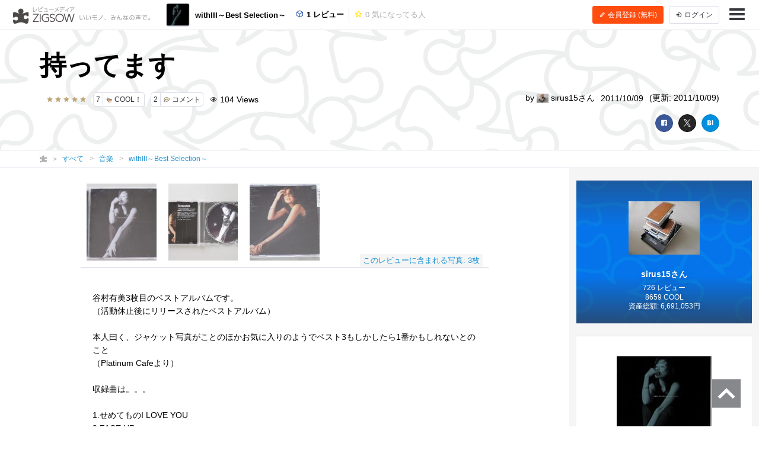

--- FILE ---
content_type: text/html; charset=UTF-8
request_url: https://zigsow.jp/item/205391/review/155289
body_size: 32647
content:

<!DOCTYPE html>
<html lang="ja" prefix="og: http://ogp.me/ns#">
<head>
<!--
 _____ _____ __    _____ __    _____ _____ _____
|   __|     |  |  |   __|  |  |  _  | __  |   __|
|__   |  |  |  |__|   __|  |__|     |    -|   __|
|_____|_____|_____|__|  |_____|__|__|__|__|_____|
Webエンジニア募集中！
http://solflare.co.jp/recruit/
-->
<meta charset="utf-8">
<meta http-equiv="X-UA-Compatible" content="IE-Edge">
<meta property="og:site_name" content="ジグソー | レビューメディア">
<meta property="og:title" content="持ってます - withIII～Best Selection～のレビュー | ジグソー | レビューメディア">
<meta property="og:description" content="谷村有美3枚目のベストアルバムです。（活動休止後にリリースされたベストアルバム）本人曰く、ジャケット写真がことのほかお気に入りのようでベスト3もしかしたら1番かもしれないとのこと（Platinum Cafeより）収録曲は。。。 1.せめてものI LOVE YOU2.FACE UP3.恋に落ちた4.あしたの私に会いたくて5.何も聞かないで6.MOON7.はじめの一歩8.逢いたくて9.愛情と友情10.">
<meta property="og:type" content="article">
<meta property="og:url" content="https://zigsow.jp/item/205391/review/155289">
<meta property="og:image" content="https://images-na.ssl-images-amazon.com/images/I/31EmB8FMafL._SL160_.jpg">
<meta property="og:locale" content="ja_JP">
<meta property="fb:app_id" content="231733923543838">
<meta name="viewport" content="width=device-width, initial-scale=1, maximum-scale=1, minimum-scale=1, user-scalable=no, minimal-ui">
<meta name="description" content="谷村有美3枚目のベストアルバムです。（活動休止後にリリースされたベストアルバム）本人曰く、ジャケット写真がことのほかお気に入りのようでベスト3もしかしたら1番かもしれないとのこと（Platinum Cafeより）収録曲は。。。 1.せめてものI LOVE YOU2.FACE UP3.恋に落ちた4.あしたの私に会いたくて5.何も聞かないで6.MOON7.はじめの一歩8.逢いたくて9.愛情と友情10.">
<meta name="keywords" content="音楽,レビュー,withIII～Best Selection～">
<meta name="fb:app_id" content="231733923543838">
<meta name="twitter:card" content="summary">
<meta name="twitter:site" content="@zigsow">
<meta name="apple-mobile-web-app-capable" content="yes">
<meta name="apple-mobile-web-app-status-bar-style" content="black">
<meta name="msapplication-TileColor" content="#ffcc22">
<meta name="msapplication-TileImage" content="/skin/venus/favicon/mstile-150x150.png">
<meta name="theme-color" content="#ffffff">
<link rel="shortcut icon" href="/skin/venus/favicon/favicon.ico">
<link rel="apple-touch-icon" sizes="180x180" href="/skin/venus/favicon/apple-touch-icon.png">
<link rel="icon" type="image/png" href="/skin/venus/favicon/android-chrome-192x192.png" sizes="192x192">
<link rel="icon" type="image/png" href="/skin/venus/favicon/android-chrome-512x512.png" sizes="512x512">
<link rel="icon" type="image/png" href="/skin/venus/favicon/favicon-32x32.png" sizes="32x32">
<link rel="icon" type="image/png" href="/skin/venus/favicon/favicon-16x16.png" sizes="16x16">
<link rel="manifest" href="/skin/venus/favicon/manifest.json">
<link rel="mask-icon" href="/skin/venus/favicon/safari-pinned-tab.svg" color="#5bbad5">
<link rel="index" href="https://zigsow.jp/">
<link rel="canonical" href="https://zigsow.jp/item/205391/review/155289">
<link rel="alternate" href="/sitemap/sitemap-index.xml" type="application/atom+xml">
<link rel="stylesheet" href="/css/venus/zigsow.min.css?7bbbe600e31f8de1293a83adc90b3785" type="text/css">
<script type="text/javascript" src="/js/venus/zigsow.min.js?7ff86123d4f8d9ca5c6900c4f5107c9b"></script>
<script type="text/javascript" src="/js/venus/lazyload.min.js?9eb22a062762d2479dccd4cb36ebfbe3"></script>
<!--[if lt IE 9]>
<script type="text/javascript" src="/js/venus/css3-mediaqueries.js?0a66d92e64fc8522032154234b3ed3fc"></script>
<script type="text/javascript" src="/js/venus/html5shiv.min.js?40bd440d29b3a9371b0c63fec41ee64f"></script>
<![endif]-->
<script type="text/javascript">
$(function() {

	'use strict';

	$.zigsow.sessid = "d41d8cd98f00b204e9800998ecf8427e"
	$.zigsow.module = "lounge"
	$.zigsow.action = "review"
	$.zigsow.rawAction = "page_review"
	$.zigsow.isLogin = false
});
</script>


<title>持ってます - withIII～Best Selection～のレビュー | ジグソー | レビューメディア</title>
<!-- Global Site Tag (gtag.js) - Google Analytics -->
<script async src="https://www.googletagmanager.com/gtag/js?id=G-819NZSK6L7"></script>
<script>
  window.dataLayer = window.dataLayer || [];
  function gtag(){dataLayer.push(arguments);}
  gtag('js', new Date());

  gtag('config', 'G-819NZSK6L7'); gtag('config', 'UA-4578583-15');
</script>

<script>
(function(w,d,s,l,i){w[l]=w[l]||[];w[l].push({'gtm.start':
new Date().getTime(),event:'gtm.js'});var f=d.getElementsByTagName(s)[0],
j=d.createElement(s),dl=l!='dataLayer'?'&l='+l:'';j.async=true;j.src=
'https://www.googletagmanager.com/gtm.js?id='+i+dl;f.parentNode.insertBefore(j,f);
})

(window,document,'script','dataLayer','GTM-M2MN7KF');
</script>
<script src="https://gacraft.jp/publish/zigsow.js"></script>
	
	
</head>
<body class="lounge-review">
<noscript><iframe src="https://www.googletagmanager.com/ns.html?id=GTM-M2MN7KF" height="0" width="0" style="display:none;visibility:hidden"></iframe></noscript>
<header class="header-navigation">
	<h1>レビューメディア「ジグソー」</h1>
	<div class="container-fluid">
		<div class="navigation-header">
			<a href="/" class="header-logo"><i class="zigsow-header-logo"></i></a>
		</div>
		<div class="navigation-body">
			<div class="navigation-body-inner">
				<ul class="header-navigation-list">
	<li class="item-name">
		<a href="/item/205391">
			<div class="thumbnail thumbnail-square thumbnail-inline" data-src="https://images-na.ssl-images-amazon.com/images/I/31EmB8FMafL._SL160_.jpg" data-lazy="false"></div>
			<span>withIII～Best Selection～</span>
		</a>
	</li>
	<li>
		<a href="/item/205391/review">
			<i class="zigcon zigcon-own-item"></i> 1 レビュー
		</a>
	</li>
	<li class="separator"></li>
	<li class="disabled">
		<a href="/item/205391/interesting">
			<i class="zigcon zigcon-req-item"></i> 0 <span class="unit">気になってる人</span>
		</a>
	</li>
</ul>
			</div>
		</div>
		<div class="navigation-footer">
			<div class="header-btn-group" id="member-regist-in-header">
				<a href="https://zigsow.jp/?m=portal&amp;a=page_regist" class="btn btn-small btn-orange"><i class="zigcon zigcon-pencil"></i> 会員登録 (無料)</a>
				<a href="https://zigsow.jp/?m=portal&amp;a=page_login" class="btn btn-small sp-hidden-disp-inline-block"><i class="zigcon zigcon-login"></i><span class="login-text"> ログイン</span></a>
			</div>
			<ul class="actions">
				<li class="menu"><a href="javascript:void(0)" data-dropdown="#navigation-menu"><i class="zigcon zigcon-menu-bar"></i></a></li>
			</ul>
		</div>
	</div>
	<div class="dropdown navigation-menu lounge" id="navigation-menu">
			<ul class="block-list menu-list-single clearfix">
				<li><a href="/portal/category"><i class="zigcon zigcon-search"></i> カテゴリーから探す</a></li>
				<li><a href="/new/review"><i class="zigcon zigcon-own-item"></i> みんなのレビュー</a></li>
				<li><a href="/review"><i class="zigcon zigcon-premium-review"></i> プレミアムレビュー</a></li>
				<li><a href="/item/ranking"><i class="zigcon zigcon-ranking"></i> アイテムランキング</a></li>
				<li><a href="/special"><i class="zigcon zigcon-special"></i> 特集</a></li>
				<li><a href="/portal/help"><i class="zigcon zigcon-help"></i> ZIGSOWとは?</a></li>
				<li id="member-regist-in-humbuger-menu"><a href="https://zigsow.jp/?m=portal&amp;a=page_regist"><i class="zigcon zigcon-pencil"></i> 会員登録 (無料)</a></li>
				<li><a href="https://zigsow.jp/?m=portal&amp;a=page_login"><i class="zigcon zigcon-login"></i> ログイン</a></li>
				<li><a href="/portal/search"><i class="zigcon zigcon-search"></i> 検索</a></li>
			</ul>
		</div>
	</div>
</header>
	

<header class="review-header own-item-cover-image">
	<div class="container">
		<h1 class="short-comment">持ってます</h1>
		<div class="row">
			<div class="col-lg-6">
				<ul class="meta">
					<li class ="limit-list-box">
						
						<div class="dropdown" id="limit-member">
							<ul class ="limit-container">
</ul>
						</div>
						<div class="dropdown" id="limit-community">
							<ul class ="limit-container">
</ul>
						</div>
					</li>
					<li><span class="stars" data-rate="50" data-text-score="true"></span></li>					<li><a href="javascript:void(0)" class="btn btn-zigsow btn-zigsow-cool" data-item-id="205391" data-own-item-id="155289" >
	<div class="count">7</div>
	<div class="title">
		<span class="zigcon-stack zigcon-cool"></span>
		COOL！	</div>
</a></li>
					<li>
						<a href="#comment" class="btn btn-zigsow zigsow-button-comment">
							<div class="count comment-count">2</div>
							<div class="title"><span class="zigcon-stack zigcon-comment"></span> コメント</div>
						</a>
					</li>
					<li><i class="zigcon zigcon-view"></i> 104 <span class="unit"> Views</span></li>				</ul>
			</div>
			<div class="col-lg-6 author">
				<ul class="meta">
					<li>by <a href="/member/100775">
							<div class="thumbnail thumbnail-inline member-icon"><img src="[data-uri]" width="20" height="15"  /></div>
							sirus15さん</a></li>
					<li>2011/10/09</li>
					<li class="updated-at">(更新: 2011/10/09)</li>
				</ul>
			</div>
		</div>
		<div class="social-buttons">
			<a href="javascript:void(0)" class="btn btn-facebook"><i class="zigcon zigcon-facebook"></i></a>
<a href="javascript:void(0)" class="btn btn-twitter"><i class="zigcon zigcon-twitter"></i></a>
<a href="javascript:void(0)" class="btn btn-hatena"><i class="zigcon zigcon-hatebu"></i></a>
		</div>
	</div>
</header>
	<nav class="category-chain">
	<div class="container">
		<ul class="breadcrumb" itemscope itemtype="http://schema.org/BreadcrumbList">
			<li itemprop="itemListElement" itemscope itemtype="http://schema.org/ListItem"><a itemprop="item" href="/"><i class="zigcon zigcon-zigsow"></i><meta itemprop="name" content="ラウンジ" /></a><meta itemprop="position" content="1" /></li>
			<li itemprop="itemListElement" itemscope itemtype="http://schema.org/ListItem"><a itemprop="item" href="/new/review"><span itemprop="name">すべて</span></a><meta itemprop="position" content="2" /></li>
				<li itemprop="itemListElement" itemscope itemtype="http://schema.org/ListItem"><a itemprop="item" href="/category/1200/review"><span itemprop="name">音楽</span></a><meta itemprop="position" content="3" /></li>
					<li itemprop="itemListElement" itemscope itemtype="http://schema.org/ListItem"><a itemprop="item" href="/item/205391"><span itemprop="name" class="sp-hidden-disp-inline">withIII～Best Selection～</span><span class="pc-hidden-disp-inline">withIII～Best Selection～</span></a><meta itemprop="position" content="4" /></li>
			</ul>
	</div>
</nav>
<div class="container-fluid">
	<div class="row">
		<div class="main">
			<div class="review" itemscope itemtype="http://schema.org/Review">
				<meta itemprop="name" content="持ってます" />
				<div itemprop="author" itemscope itemtype="http://schema.org/Person">
                    <meta itemprop="name" content="sirus15" />
				</div>
				<meta itemprop="datePublished" content="2011-10-09T09:35" />
				<meta itemprop="dateModified" content="2011-10-09T11:19" />
				<div itemprop="reviewRating" itemscope itemtype="http://schema.org/Rating">
					<meta itemprop="ratingValue" content="50" />
					<meta itemprop="worstRating" content="0" />
					<meta itemprop="bestRating" content="50" />
				</div>
				<div itemprop="itemReviewed" itemscope itemtype="http://schema.org/Product">
					<meta itemprop="name" content="withIII～Best Selection～" />
					<meta itemprop="brand" content="谷村有美,ソニーレコード">
					<meta itemprop="url" content="https://zigsow.jp/item/205391">
					
					<meta itemprop="image" content="https://images-na.ssl-images-amazon.com/images/I/31EmB8FMafL._SL160_.jpg">
										<div itemprop="aggregateRating" itemscope itemtype="https://schema.org/AggregateRating">
						<meta itemprop="ratingValue" content="50.0">
						<meta itemprop="worstRating" content="0" />
						<meta itemprop="bestRating" content="50" />
						<meta itemprop="reviewCount" content="1">
					</div>
				</div>
				<div class="panel panel-review-image-list">
	<nav>
		<ul class="block-list image-panel-list">
				<li>
				<a href="/item/205391/review/155289/image/zigsow_own_item_155289_1_1318120510.jpg">
					<div class="thumbnail" data-src="https://zigsow.jp/img.php?w=220&amp;h=220&amp;a=a&amp;filename=zigsow_own_item_155289_1_1318120510.jpg" data-cover="true"></div>
				</a>
				<meta itemprop="image" content="https://zigsow.jp/img.php?a=a&amp;filename=zigsow_own_item_155289_1_1318120510.jpg" />
			</li>
				<li>
				<a href="/item/205391/review/155289/image/zigsow_own_item_155289_2_1318120510.jpg">
					<div class="thumbnail" data-src="https://zigsow.jp/img.php?w=220&amp;h=220&amp;a=a&amp;filename=zigsow_own_item_155289_2_1318120510.jpg" data-cover="true"></div>
				</a>
				<meta itemprop="image" content="https://zigsow.jp/img.php?a=a&amp;filename=zigsow_own_item_155289_2_1318120510.jpg" />
			</li>
				<li>
				<a href="/item/205391/review/155289/image/zigsow_own_item_155289_3_1318120510.jpg">
					<div class="thumbnail" data-src="https://zigsow.jp/img.php?w=220&amp;h=220&amp;a=a&amp;filename=zigsow_own_item_155289_3_1318120510.jpg" data-cover="true"></div>
				</a>
				<meta itemprop="image" content="https://zigsow.jp/img.php?a=a&amp;filename=zigsow_own_item_155289_3_1318120510.jpg" />
			</li>
			</ul>
		<a class="label review-image-list-label" href="/item/205391/review/155289/image/zigsow_own_item_155289_1_1318120510.jpg">このレビューに含まれる写真: 3枚</a>
	</nav>
</div>

				
				<div class="panel">
	<article class="review-body" itemprop="reviewBody">
						谷村有美3枚目のベストアルバムです。<br />  （活動休止後にリリースされたベストアルバム）<br />  <br />  本人曰く、ジャケット写真がことのほかお気に入りのようでベスト3もしかしたら1番かもしれないとのこと<br />  （Platinum Cafeより）<br />  <br />  収録曲は。。。<br />   <br />  1.せめてものI LOVE YOU<br />  2.FACE UP<br />  3.恋に落ちた<br />  4.あしたの私に会いたくて<br />  5.何も聞かないで<br />  6.MOON<br />  7.はじめの一歩<br />  8.逢いたくて<br />  9.愛情と友情<br />  10.圧倒的に片想い<br />  11.信じるものに救われる<br />  12.虹のふもとで<br />  13.Our days<br />  14.あなたに出逢えて
					
			<section class="purchase-info">
	<ul class="purchase-info-list">
		<li>
			<p class="title">購入金額</p>
			<p class="list-body">3,059円</p>
		</li>
		<li>
			<p class="title">購入日</p>
			<p class="list-body">不明</p>
		</li>
		<li>
			<p class="title">購入場所</p>
			<p class="list-body"></p>
		</li>
	</ul>
</section>
		</article>
</div>
				<div class="panel">
	<section class="site-list-body">
		<ul>
					<li >
				<a href="https://zigsow.jp/?m=portal&amp;a=page_purchase&amp;item_id=205391&amp;site=amazon" title="Amazon.co.jp" target="_blank" rel="nofollow">
					<div class="site-list">
													<img src="https://zigsow.jp/img.php?a=a&amp;filename=zigsow_item_site_info_1392273415.png" alt="Amazon.co.jp">
												</div>
				</a>
			</li>
				</ul>
	</section>
</div>
				</div>
			<div class="panel">
	<aside class="footer-actions" id="cool-btn">
		<div class="row">
			<div class="col-md-7">
				<a href="javascript:void(0)" class="btn btn-zigsow btn-zigsow-cool" data-item-id="205391" data-own-item-id="155289" >
	<div class="count">7</div>
	<div class="title">
		<span class="zigcon-stack zigcon-cool"></span>
		COOL！	</div>
</a>
			</div>
			<div class="col-md-5 social-buttons">
				<a href="javascript:void(0)" class="btn btn-facebook"><i class="zigcon zigcon-facebook"></i></a>
<a href="javascript:void(0)" class="btn btn-twitter"><i class="zigcon zigcon-twitter"></i></a>
<a href="javascript:void(0)" class="btn btn-hatena"><i class="zigcon zigcon-hatebu"></i></a>
			</div>
		</div>
	</aside>
</div>
			<div class="panel">
	<section class="cool-info">
		<h3 class="panel-header"><span class="cool-num">7</span>人がこのレビューをCOOLしました！</h3>
		<ul class="cool-list">
				<li>
				<a href="/member/107146">
										<div class="thumbnail thumbnail-inline thumbnail-circle member-icon thumbnail-cover" style="background-image: url([data-uri]);" title="れいんさん"></div>
									</a>
			</li>
				<li>
				<a href="/member/106593">
										<div class="thumbnail thumbnail-inline thumbnail-circle member-icon thumbnail-cover" style="background-image: url([data-uri]);" title="はにゃさん"></div>
									</a>
			</li>
				<li>
				<a href="/member/22504">
										<div class="thumbnail thumbnail-inline thumbnail-circle member-icon thumbnail-cover" style="background-image: url([data-uri]);" title="bibirikotetuさん"></div>
									</a>
			</li>
				<li>
				<a href="/member/108221">
										<div class="thumbnail thumbnail-inline thumbnail-circle member-icon thumbnail-cover" style="background-image: url([data-uri]);" title="かるびさん"></div>
									</a>
			</li>
				<li>
				<a href="/member/17167">
										<div class="thumbnail thumbnail-inline thumbnail-circle member-icon thumbnail-cover" style="background-image: url([data-uri]);" title="Agenaさん"></div>
									</a>
			</li>
				<li>
				<a href="/member/19682">
										<div class="thumbnail thumbnail-inline thumbnail-circle member-icon thumbnail-cover" style="background-image: url([data-uri]);" title="かずや。さん"></div>
									</a>
			</li>
			</ul>
	</section>
</div>

			
		<div class="panel">
	<section id="comment" data-comment-type='own_item' data-comment-target-id='155289'  data-is-comment-writable="">
		<h3 class="panel-header">コメント <small>(<span class="comment-count">2</span>)</small></h3>
		<ul class="block-list comment-list" id="comment-list">
															<li>
											<a href="/member/106593" class="thumbnail member-icon"><img src="[data-uri]" width="50" height="28"  /></a>
											<article class="list-body">
					<h3 class="username"><a href="/member/106593">はにゃさん</a></h3>
					<p class="timestamp">2011/10/09</p>
					<div class="comment">
						<div class="image-list">
									</div>
									WithIII はなぜか持ってないんですよね。<br />  <br />  私の中で WithII から、マイ・プレジャーまで空白です。
					</div>
							</article>
			</li>
															<li>
											<a href="/member/100775" class="thumbnail member-icon"><img src="[data-uri]" width="50" height="37"  /></a>
											<article class="list-body">
					<h3 class="username"><a href="/member/100775">sirus15さん</a></h3>
					<p class="timestamp">2011/10/09</p>
					<div class="comment">
						<div class="image-list">
									</div>
									＞はにゃさん<br />  コメントありがとうございます！<br />  <br />  <br />  活動休止後はさっぱりなので、私はここでおしまいでつ。<br />  （あとはレンタルCDになります）
					</div>
							</article>
			</li>
				</ul>
					<div class="comment-edit">
					<div class="can-not-comment">
				<p class="info">ZIGSOWに<a href="javascript:void(0);" data-dialog="#dialog-login">ログイン</a>するとコメントやこのアイテムを持っているユーザー全員に質問できます。</p>
			</div>
					<div class="comment-editor">
							<div class="thumbnail member-icon"></div>
							<textarea name="comment" class="comment-textarea" placeholder="コメントを書く..."></textarea>
				<div class="comment-action">
					<div class="insert-buttons">
						<a class="btn btn-editor-insert" title="YouTube を挿入" data-dialog="#dialog-editor-youtube"><i class="zigcon zigcon-youtube"></i></a>
						<a class="btn btn-editor-insert" title="ニコニコ動画を挿入" data-dialog="#dialog-editor-niconico"><i class="zigcon zigcon-niconico"></i></a>
						<a class="btn btn-editor-insert" title="ZIGSOW リンクを挿入" data-dialog="#dialog-editor-zigsow"><i class="zigcon zigcon-zigsow"></i></a>
						<a class="btn btn-editor-insert" title="リンクを挿入" data-dialog="#dialog-editor-url"><i class="zigcon zigcon-url"></i></a>
						<a class="btn btn-editor-insert" title="画像を挿入" data-dialog="#dialog-editor-image"><i class="zigcon zigcon-picture"></i></a>
					</div>
					<div class="submit-button">
						<button class="btn btn-submit" disabled>コメントする</button>
					</div>
				</div>
			</div>
		</div>
		<div class="dialog dialog-editor-youtube" id="dialog-editor-youtube">
	<div class="dialog-content">
		<h3>YouTube の動画を挿入</h3>
		<p class="info">YouTube の URL または動画の ID を入力してください</p>
		<div class="dialog-form">
			<p class="error-msg">動画の ID が取得できません。ID もしくは URL を正しく入力してください。</p>
			<input type="text" class="url" placeholder="動画 ID または URL を入力">
		</div>
		<div class="dialog-actions">
			<button type="button" class="btn btn-cancel">キャンセル</button>
			<button type="button" class="btn btn-confirm">OK</button>
		</div>
	</div>
</div>
<div class="dialog dialog-editor-niconico" id="dialog-editor-niconico">
	<div class="dialog-content">
		<h3>ニコニコ動画の動画を挿入</h3>
		<p class="info">ニコニコ動画の URL または動画の ID を入力してください</p>
		<div class="dialog-form">
			<p class="error-msg">動画の ID が取得できません。ID もしくは URL を正しく入力してください。</p>
			<input type="text" class="url" placeholder="動画 ID または URL を入力">
		</div>
		<div class="dialog-actions">
			<button type="button" class="btn btn-cancel">キャンセル</button>
			<button type="button" class="btn btn-confirm">OK</button>
		</div>
	</div>
</div>
<div class="dialog dialog-editor-zigsow" id="dialog-editor-zigsow">
	<div class="dialog-content">
		<h3>ZIGSOWリンク挿入</h3>
		<div class="dialog-form">
			<p class="info">検索対象とキーワードを入力してください</p>
			<form>
				<select class="type">
					<option value="own_item">モチモノ</option>
					<option value="req_item">気になるモノ</option>
					<option value="diary">日記</option>
					<option value="community">コミュニティ</option>
					<option value="my_own_item">自分のモチモノ</option>
					<option value="my_req_item">自分の気になるモノ</option>
					<option value="my_diary">自分の日記</option>
					<option value="my_community">自分のコミュニティ</option>
				</select>
				<input type="text" class="keyword" placeholder="キーワードまたはID">
			</form>
		</div>
		<div class="dialog-result">
			<div class="loading"><i class="zigcon zigcon-loading"></i></div>
			<ul class="block-list result-list"></ul>
			<nav class="pagination-box"></nav>
		</div>
	</div>
</div>
<div class="dialog dialog-editor-url" id="dialog-editor-url">
	<div class="dialog-content">
		<h3>外部リンクを挿入</h3>
		<p class="info">リンク先の URL とタイトルを入力してください</p>
		<div class="dialog-form">
			<p class="error-msg">URL を正しく入力してください。</p>
			<input type="text" class="url" placeholder="リンク先の URL">
			<input type="text" class="title" placeholder="タイトル (省略可)">
		</div>
		<div class="dialog-actions">
			<button type="button" class="btn btn-cancel">キャンセル</button>
			<button type="button" class="btn btn-confirm">OK</button>
		</div>
	</div>
</div>
<div class="dialog dialog-editor-image" id="dialog-editor-image">
	<div class="dialog-content">
		<h3>画像を挿入(最大サイズ20MB)</h3>
		<p class="info">画像を選択してください</p>
		<div class="dialog-form" data-max-size='20480'>
			<p class="error-msg">ファイルサイズが20MBを超えています</p>
			<input type="file" name="image_file_1" />
		</div>
		<a href="javascript:void(0);">別の画像を追加</a><br/>
		<div class="dialog-actions">
			<button type="button" class="btn btn-cancel">キャンセル</button>
			<button type="button" class="btn btn-confirm">OK</button>
		</div>
	</div>
</div>
		</section>
</div>
			

			

			
<div class="panel">
	<section class="promotion-own-item-list">
		<h3 class="panel-header">このレビューもチェック</h3>
		<ul class="block-list own-item-list">
										
						<li>
				<a href="/item/201733/review/148661">
			<div class="thumbnail" data-src="https://zigsow.jp/img.php?w=120&h=120&a=a&filename=zigsow_own_item_148661_1_1314972635.jpg" data-lazy=true>
						</div>
			<div class="list-body">
				<h4 class="item-name">
					
										Isn’t It More Lupintic?
				</h4>
				<p class="short-comment">ちょっと洒落た、大人な感じ漂うルパン三世のCD(本当か?)</p>
							<p class="comment">「ルパン三世」をはじめ、色々なTV&amp;CM音楽を数多く担当してきた、大野雄二さんが率いるジャズバンドによるジャズアルバムです。構成メンバ�...</p>
							<ul class="meta">
									<li><span class="stars" data-rate="50"></span></li>									<li><span class="zigcon-stack zigcon-cool"></span> 45</li>
					<li><span class="zigcon-stack zigcon-comment"></span> 16</li>
				</ul>
				<ul class="meta">
					<li>
															<div class="thumbnail member-icon"><img src="[data-uri]" width="20" height="16"  /></div>
														</li>
					<li>kenさん</li>
					<br class="pc-hidden">
										<li>2011/09/02</li>
									<li>(更新: 2011/09/10)</li>
													</ul>
			</div>
		</a>
	</li>
						
						<li>
				<a href="/item/218445/review/178178">
			<div class="thumbnail" data-src="https://zigsow.jp/img.php?w=120&h=120&a=a&filename=zigsow_own_item_178178_1_1329229153.jpg" data-lazy=true>
						</div>
			<div class="list-body">
				<h4 class="item-name">
					
										THE BEST COMPILATION of LUPIN THE THIRD「DIVA FROM LUPIN THE THIRD」
				</h4>
				<p class="short-comment">ルパン三世を彩ったディーバ達</p>
							<p class="comment">ルパン三世登場40周年&amp;テーマ誕生30周年の記念に作成されたCDです。内容は、テレビスペシャルのエンディングテーマやLUPINTHETHIRDJAZZシリーズで�...</p>
							<ul class="meta">
									<li><span class="stars" data-rate="50"></span></li>									<li><span class="zigcon-stack zigcon-cool"></span> 38</li>
					<li><span class="zigcon-stack zigcon-comment"></span> 8</li>
				</ul>
				<ul class="meta">
					<li>
															<div class="thumbnail member-icon"><img src="[data-uri]" width="20" height="16"  /></div>
														</li>
					<li>kenさん</li>
					<br class="pc-hidden">
										<li>2012/02/14</li>
									<li>(更新: 2012/02/24)</li>
													</ul>
			</div>
		</a>
	</li>
						
						<li>
				<a href="/item/303904/review/291228">
			<div class="thumbnail" data-src="https://zigsow.jp/img.php?w=120&h=120&a=a&filename=zigsow_own_item_291228_1_1425988934.jpg" data-lazy=true>
						</div>
			<div class="list-body">
				<h4 class="item-name">
					
										宇多田ヒカル / Utada Hikaru SINGLE COLLECTION VOL.1+2 HD【完全数量限定生産商品】【ストア限定】【USBメモリー（オーディオ）】
				</h4>
				<p class="short-comment">「アーティスト活動」の集大成、彼女の想いがこもった作品をちりばめた宝石箱</p>
							<p class="comment">所持する音楽データに対する私利私欲．．．イヤ私情私見あふれるコメント、音楽の杜。こういった分野のものは「好み」ですし、優劣を付ける�...</p>
							<ul class="meta">
									<li><span class="stars" data-rate="40"></span></li>									<li><span class="zigcon-stack zigcon-cool"></span> 38</li>
					<li><span class="zigcon-stack zigcon-comment"></span> 10</li>
				</ul>
				<ul class="meta">
					<li>
															<div class="thumbnail member-icon"><img src="[data-uri]" width="16" height="1"  /></div>
														</li>
					<li>cybercatさん</li>
					<br class="pc-hidden">
										<li>2015/03/13</li>
									<li>(更新: 2025/01/06)</li>
													</ul>
			</div>
		</a>
	</li>
	</ul>

	</section>
</div>

				<div class="panel pc-hidden">
				<div id="_popIn_recommend"></div>
			</div>
			<div class="panel">
				<div class="craft-for-publishers-recommend"></div>
			</div>
				
<div class="panel">
	<aside>
						<a href="https://crowdroaster.com" class="link-tracking" data-tracking-category="レビューページバナー" data-tracking-label="毎日最高のコーヒーを。COFFEE GENESIS" target="_blank" >
			<img src="https://zigsow.jp/img.php?a=a&filename=zigsow_page_set_content_2883_1760688017.jpg" width="100%" title="毎日最高のコーヒーを。COFFEE GENESIS" alt="毎日最高のコーヒーを。COFFEE GENESIS" />
		</a>
	</aside>
</div>

			

			
<div class="panel">
	<section class="new-own-item-list">
		<h3 class="panel-header">新着レビュー</h3>
		<ul class="block-list own-item-list">
										
						<li>
				<a href="/item/373573/review/385865">
			<div class="thumbnail" data-src="https://zigsow.jp/img.php?w=120&h=120&a=a&filename=zigsow_item_373573_1769034823.jpg" data-lazy=true>
						</div>
			<div class="list-body">
				<h4 class="item-name">
					
										フォノカートリッジ　MG-27L   (OTTO)
				</h4>
				<p class="short-comment">OTTO は音由来か....</p>
							<p class="comment"> フォノカートリッジ　MG-27L(OTTO)1970年代頃のサンヨー社のプレーヤー、オットーシリーズに付いていたカートリッジですOEMのMMカートリッジで、ネ...</p>
							<ul class="meta">
																		<li><span class="zigcon-stack zigcon-cool"></span> 4</li>
					<li><span class="zigcon-stack zigcon-comment"></span> 1</li>
				</ul>
				<ul class="meta">
					<li>
															<div class="thumbnail member-icon"><img src="[data-uri]" width="16" height="1"  /></div>
														</li>
					<li>タコシーさん</li>
					<br class="pc-hidden">
										<li>2時間前</li>
													</ul>
			</div>
		</a>
	</li>
						
						<li>
				<a href="/item/373570/review/385862">
			<div class="thumbnail" data-src="https://zigsow.jp/img.php?w=120&h=120&a=a&filename=zigsow_item_373570_1768989175.jpg" data-lazy=true>
						</div>
			<div class="list-body">
				<h4 class="item-name">
					
										奈良県　明日香村　石舞台古墳　入場チケット
				</h4>
				<p class="short-comment">石舞台古墳　中に入れるとは！　知らなかったよ</p>
							<p class="comment"> ２０２６年　お正月三が日を過ぎて４日には奈良県明日香村界隈を探索してまいりました最初は桜井市側から談山神社をお尋ねし次に目指したの...</p>
							<ul class="meta">
									<li><span class="stars" data-rate="50"></span></li>									<li><span class="zigcon-stack zigcon-cool"></span> 5</li>
					<li><span class="zigcon-stack zigcon-comment"></span> 0</li>
				</ul>
				<ul class="meta">
					<li>
															<div class="thumbnail member-icon"><img src="[data-uri]" width="20" height="13"  /></div>
														</li>
					<li>フェレンギさん</li>
					<br class="pc-hidden">
										<li>11時間前</li>
													</ul>
			</div>
		</a>
	</li>
						
						<li>
				<a href="/item/373572/review/385864">
			<div class="thumbnail" data-src="https://zigsow.jp/img.php?w=120&h=120&a=a&filename=zigsow_item_373572.jpg" data-lazy=true>
						</div>
			<div class="list-body">
				<h4 class="item-name">
					
										NZXT H9 Flow (2025) デュアルチャンバー ミドルタワー型PCケース ホワイト CM-H92FW-01 CS9289
				</h4>
				<p class="short-comment">NZXT H9 Flow (2025)/ホワイトに変更</p>
							<p class="comment">マザ－ボ－ドの変更に伴い、裏配線対応の、NZXTH9Flow(2025)へ大きくて作業性も抜群！！   </p>
							<ul class="meta">
																		<li><span class="zigcon-stack zigcon-cool"></span> 6</li>
					<li><span class="zigcon-stack zigcon-comment"></span> 0</li>
				</ul>
				<ul class="meta">
					<li>
															<div class="thumbnail member-icon"><img src="[data-uri]" width="20" height="14"  /></div>
														</li>
					<li>サザンloveさん <span class="zigcon-stack zigcon-beginner"></span></li>
					<br class="pc-hidden">
										<li>16時間前</li>
													</ul>
			</div>
		</a>
	</li>
	</ul>

		<footer class="panel-footer">
			<a href="/new/review" class="more">もっと見る <i class="zigcon zigcon-double-arrow"></i></a>
		</footer>
	</section>
</div>

			

			<div class="panel">
	<section>
		<h3 class="panel-header">カテゴリーからレビューを探す <small class="more"><a href="/portal/category">一覧へ</a></small></h3>
		<ul class="block-list category-list">
	<li>
			<dl>
			<dt><a href="/category/1/review">コンピュータ</a></dt>
			<dd>
				<ul class="inline-list">
							<li><a href="/category/354/review">PC</a></li>
							<li><a href="/category/34203/review">タブレット</a></li>
							<li><a href="/category/460/review">周辺機器</a></li>
						</ul>
			</dd>
		</dl>
			<dl>
			<dt><a href="/category/6515/review">映画、ビデオ</a></dt>
			<dd>
				<ul class="inline-list">
							<li><a href="/category/6516/review">DVD</a></li>
							<li><a href="/category/34093/review">Blu-ray</a></li>
							<li><a href="/category/6761/review">グッズ</a></li>
						</ul>
			</dd>
		</dl>
			<dl>
			<dt><a href="/category/11418/review">スポーツ、レジャー</a></dt>
			<dd>
				<ul class="inline-list">
							<li><a href="/category/12843/review">キャンプ</a></li>
							<li><a href="/category/13115/review">フィッシング</a></li>
						</ul>
			</dd>
		</dl>
			<dl>
			<dt><a href="/category/29068/review">ビューティー、ヘルスケア</a></dt>
			<dd>
				<ul class="inline-list">
							<li><a href="/category/29090/review">ダイエット</a></li>
							<li><a href="/category/29091/review">癒し</a></li>
						</ul>
			</dd>
		</dl>
			<dl>
			<dt><a href="/category/31185/review">文房具、オフィス用品</a></dt>
			<dd>
				<ul class="inline-list">
							<li><a href="/category/31284/review">筆記具</a></li>
							<li><a href="/category/31322/review">手帳</a></li>
						</ul>
			</dd>
		</dl>
			<dl>
			<dt><a href="/category/32550/review">タレントグッズ</a></dt>
			<dd>
				<ul class="inline-list">
							<li><a href="/category/33184/review">サイン</a></li>
							<li><a href="/category/33185/review">ファンクラブ会報</a></li>
						</ul>
			</dd>
		</dl>
		</li>
	<li>
			<dl>
			<dt><a href="/category/870/review">家電、AV、カメラ</a></dt>
			<dd>
				<ul class="inline-list">
							<li><a href="/category/919/review">キッチン</a></li>
							<li><a href="/category/1112/review">映像</a></li>
							<li><a href="/category/1028/review">オーディオ</a></li>
						</ul>
			</dd>
		</dl>
			<dl>
			<dt><a href="/category/6791/review">おもちゃ、ゲーム</a></dt>
			<dd>
				<ul class="inline-list">
							<li><a href="/category/6792/review">フィギュア</a></li>
							<li><a href="/category/8804/review">ビンテージ</a></li>
						</ul>
			</dd>
		</dl>
			<dl>
			<dt><a href="/category/13554/review">自動車、オートバイ</a></dt>
			<dd>
				<ul class="inline-list">
							<li><a href="/category/34462/review">自動車</a></li>
							<li><a href="/category/16077/review">ETC</a></li>
							<li><a href="/category/16349/review">工具</a></li>
						</ul>
			</dd>
		</dl>
			<dl>
			<dt><a href="/category/29850/review">食品、飲料</a></dt>
			<dd>
				<ul class="inline-list">
							<li><a href="/category/29913/review">調味料、スパイス</a></li>
							<li><a href="/category/29930/review">菓子</a></li>
						</ul>
			</dd>
		</dl>
			<dl>
			<dt><a href="/category/31342/review">花、園芸</a></dt>
			<dd>
				<ul class="inline-list">
							<li><a href="/category/31343/review">ガーデニング</a></li>
							<li><a href="/category/31382/review">観葉植物</a></li>
						</ul>
			</dd>
		</dl>
			<dl>
			<dt><a href="/category/33188/review">コミック、アニメグッズ</a></dt>
			<dd>
				<ul class="inline-list">
							<li><a href="/category/33189/review">コスプレ衣装</a></li>
							<li><a href="/category/33461/review">直筆画</a></li>
						</ul>
			</dd>
		</dl>
		</li>
	<li>
			<dl>
			<dt><a href="/category/1200/review">音楽</a></dt>
			<dd>
				<ul class="inline-list">
							<li><a href="/category/1201/review">CD</a></li>
							<li><a href="/category/2552/review">レコード</a></li>
							<li><a href="/category/3448/review">思い出の品</a></li>
						</ul>
			</dd>
		</dl>
			<dl>
			<dt><a href="/category/8871/review">ホビー、カルチャー</a></dt>
			<dd>
				<ul class="inline-list">
							<li><a href="/category/9018/review">模型</a></li>
							<li><a href="/category/8970/review">ラジコン</a></li>
							<li><a href="/category/8873/review">プラモデル</a></li>
						</ul>
			</dd>
		</dl>
			<dl>
			<dt><a href="/category/16637/review">ファッション</a></dt>
			<dd>
				<ul class="inline-list">
							<li><a href="/category/24509/review">アパレル</a></li>
							<li><a href="/category/26898/review">靴</a></li>
							<li><a href="/category/27347/review">バッグ</a></li>
						</ul>
			</dd>
		</dl>
			<dl>
			<dt><a href="/category/30202/review">住まい、インテリア</a></dt>
			<dd>
				<ul class="inline-list">
							<li><a href="/category/30203/review">キッチン</a></li>
							<li><a href="/category/30380/review">ペット用品</a></li>
						</ul>
			</dd>
		</dl>
			<dl>
			<dt><a href="/category/31432/review">チケット、金券</a></dt>
			<dd>
				<ul class="inline-list">
							<li><a href="/category/31441/review">興行チケット</a></li>
							<li><a href="/category/31592/review">割引券</a></li>
						</ul>
			</dd>
		</dl>
			<dl>
			<dt><a href="/category/33673/review">不動産</a></dt>
			<dd>
				<ul class="inline-list">
							<li><a href="/category/33674/review">マンション</a></li>
							<li><a href="/category/33732/review">一戸建て</a></li>
						</ul>
			</dd>
		</dl>
		</li>
	<li>
			<dl>
			<dt><a href="/category/3456/review">本、雑誌</a></dt>
			<dd>
				<ul class="inline-list">
							<li><a href="/category/3457/review">漫画</a></li>
							<li><a href="/category/3610/review">雑誌</a></li>
							<li><a href="/category/3904/review">小説</a></li>
						</ul>
			</dd>
		</dl>
			<dl>
			<dt><a href="/category/9745/review">コレクション</a></dt>
			<dd>
				<ul class="inline-list">
							<li><a href="/category/9746/review">おまけ</a></li>
							<li><a href="/category/9797/review">ボトルキャップ</a></li>
						</ul>
			</dd>
		</dl>
			<dl>
			<dt><a href="/category/27603/review">アクセサリー、時計</a></dt>
			<dd>
				<ul class="inline-list">
							<li><a href="/category/29033/review">懐中時計</a></li>
							<li><a href="/category/29052/review">時計用ケース</a></li>
						</ul>
			</dd>
		</dl>
			<dl>
			<dt><a href="/category/31143/review">ペット、生き物</a></dt>
			<dd>
				<ul class="inline-list">
							<li><a href="/category/31144/review">魚類</a></li>
							<li><a href="/category/31153/review">虫類</a></li>
							<li><a href="/category/31170/review">鳥類</a></li>
						</ul>
			</dd>
		</dl>
			<dl>
			<dt><a href="/category/32481/review">ベビー用品</a></dt>
			<dd>
				<ul class="inline-list">
							<li><a href="/category/32482/review">おむつ</a></li>
							<li><a href="/category/32493/review">セーフティグッズ</a></li>
						</ul>
			</dd>
		</dl>
			<dl>
			<dt><a href="/category/33907/review">その他</a></dt>
			<dd>
				<ul class="inline-list">
							<li><a href="/category/33909/review">情報</a></li>
							<li><a href="/category/33908/review">役務、サービス</a></li>
						</ul>
			</dd>
		</dl>
		</li>
</ul>
		<footer class="panel-footer pc-hidden">
			<a href="/portal/category" class="more">もっとみる <i class="zigcon zigcon-double-arrow"></i></a>
		</footer>
	</section>
</div>
		</div>
		<div class="sidebar">
			<div class="panel panel-member-info">
	<section class="member-info">
		<a href="/member/100775" class="member-info-inner member-cover-image">
			<div class="thumbnail member-icon" data-src="https://zigsow.jp/img.php?w=120&amp;h=120&amp;a=a&amp;filename=zigsow_own_item_102110_1_1294113955.jpg" data-lazy="false"></div>
			<h2 class="username">sirus15さん</h2>
									<ul class="user-info-list">
				<li>726 レビュー</li>
				<li>8659 COOL</li>
				<li>資産総額: 6,691,053円</li>
			</ul>
		</a>
							</section>
</div>

			<div class="panel">
	<section class="sidebar-item-info">
		<a href="/item/205391" class="item-info-main">
			<div class="thumbnail" data-src="https://images-na.ssl-images-amazon.com/images/I/31EmB8FMafL._SL160_.jpg"></div>
			<h2 class="item-name">withIII～Best Selection～</h2>
		</a>
		<div class="item-link">
			<a href="https://zigsow.jp/?m=portal&amp;a=page_purchase&amp;item_id=205391&amp;site=amazon&amp;type=affiliate" target="_blank" class="action" rel="nofollow"><i class="zigcon zigcon-url"></i> Amazon.co.jpへ</a>
		</div>
		<div class="item-actions">
			<a href="javascript:void(0)" data-dialog="#dialog-own-item-add" class="action"><i class="zigcon zigcon-plus"></i> 持ってる！</a>
			<a href="javascript:void(0)" data-dialog="#dialog-req-item-add" class="action"><i class="zigcon zigcon-plus"></i> 気になる！</a>
		</div>
		<div class="item-users">
				<section>
				<a href="/item/205391/review" class="own-item">
					<h3 class="title"><i class="zigcon zigcon-own-item"></i> 持ってる人 (1)</h3>
					<ul class="user-icon-list">
								<li>
														<div class="thumbnail thumbnail-inline thumbnail-circle member-icon" style="background-image: url([data-uri]);"></div>
													</li>
							</ul>
				</a>
			</section>
				</div>
	</section>
</div>
				

			<div class="panel sp-hidden">
				<div id="_popIn_recommend"></div>
			</div>
<script type="text/javascript">
(function() {
  var pa = document.createElement('script'); pa.type = 'text/javascript'; pa.charset = "utf-8"; pa.async = true;
  pa.src = window.location.protocol + "//api.popin.cc/searchbox/zigsow.js";
  var s = document.getElementsByTagName('script')[0]; s.parentNode.insertBefore(pa, s);
})(); 
</script>
			<div class="sidebar-fixed"></div>
		</div>
	</div>
</div>
<footer class="footer-navigation">
	<div class="container">
		<div class="footer-navigation-menu">
			<ul class="block-list menu-list">
				<li><a href="/">ラウンジ</a></li>
				<li><a href="/review">プレミアムレビュー</a></li>
				<li class="sp-hidden"><a href="/portal/category">カテゴリー</a></li>
				<li class="sp-hidden"><a href="/special">特集</a></li>
				<li class="sp-hidden"><a href="/portal/help">ZIGSOWとは？</a></li>
			</ul>
			<ul class="block-list menu-list">
				<li><a href="https://solflare.co.jp/" target="_blank">運営会社</a></li>
				<li><a href="https://solflare.co.jp/contact/" target="_blank">問い合わせ</a></li>
				<li><a href="https://zigsow.jp/info/terms.html">利用規約</a></li>
				<li><a href="https://solflare.co.jp/privacy/" target="_blank">プライバシーポリシー</a></li>
				<li><a href="https://zigsow.jp/info/policy.html">サイトポリシー</a></li>
				<li><a href="https://solflare.co.jp/business/premiumreview" target="_blank">メーカーの皆様へ</a></li>
			</ul>
			<ul class="block-list menu-list">
				<li><a href="https://www.facebook.com/zigsow" target="_blank"><i class="zigcon zigcon-facebook"></i> 公式 Facebook</a></li>
				<li><a href="https://twitter.com/zigsow" target="_blank"><i class="zigcon zigcon-twitter"></i> 公式 X</a></li>
				<li><a href="https://www.instagram.com/zigsow_official/" target="_blank"><i class="zigcon zigcon-instagram"></i> 公式 Instagram</a></li>
			</ul>
		</div>
		<div class="copyright">
			<div class="logo"><a href="https://zigsow.jp/"></a></div>
			<p class="text">&copy; 2013 zigsow Inc, &copy; 2016 Solflare Inc. <br class="pc-hidden">All rights reserved.</p>
		</div>
	</div>
</footer>
<div class="pagetop"><a href="#pagetop"><i class="zigcon zigcon-pagetop"></i></a></div>

<div class="dialog dialog-login" id="dialog-login">
	<div class="dialog-content">
		<h3><i class="zigcon zigcon-zigsow"></i> ZIGSOW にログイン</h3>
		<p class="info"><a href="https://zigsow.jp/?m=portal&amp;a=page_regist">ZIGSOW会員登録（無料）はこちらから</a></p>
		<div class="dialog-form">
			<form action="https://zigsow.jp/" method="post" id="login-form" novalidate>
<input type="hidden" name="m" value="pc">
<input type="hidden" name="a" value="do_o_login">
				<input type="email" name="username" value="" placeholder="メールアドレス" />
				<input type="password" name="password" value="" placeholder="パスワード" />
				<label><input type="checkbox" name="is_save" value="1">次回から自動的にログイン</label>
			</form>
			<button class="btn btn-submit">ログイン</button>
			<div class="link">
				<a href="https://zigsow.jp/?m=pc&amp;a=page_o_password_query"><small>ログインできない場合はこちら</small></a>
			</div>
		</div>
		<!--<div class="dialog-actions dialog-actions-centered">
			<button class="btn btn-confirm">ログイン</button>
		</div>-->
		<div class="row dialog-footer">
			<a href="javascript:void(0);" data-href="https://zigsow.jp/?m=portal&amp;a=page_extauth_start&amp;site=facebook" class="facebook col-sm-5"><i class="zigcon zigcon-facebook"></i> Facebook</a>
			<a href="javascript:void(0);" data-href="https://zigsow.jp/?m=portal&amp;a=page_extauth_start&amp;site=twitter" class="twitter col-sm-5"><i class="zigcon zigcon-twitter"></i></a>
		</div>
	</div>
</div>







<div class="dialog dialog-message" id="dialog-message">
	<div class="dialog-content">
		<h3></h3>
		<p class="info"></p>
	</div>
</div>
<div class="dialog dialog-confirm" id="dialog-confirm">
	<div class="dialog-content">
		<h3 class="title"></h3>
		<p class="info"></p>
		<div class="dialog-actions dialog-actions-centered">
			<button type="button" class="btn btn-cancel">キャンセル</button>
			<button type="button" class="btn btn-confirm">決定</button>
		</div>
	</div>
</div>

<script type="text/javascript" src="https://spnx.jp/spnx-logger.js"></script>
<script type="text/javascript">
    window.onload = function() {
        window.spnxLog(
            {
                siteId: 'Jv1iizlE8Ai87jiiw7sf'
            }
        );
    };
</script>
<script type="text/javascript">
$(function() {

	'use strict';

	var $target = $('.sidebar-fixed')
	var $footer = $('.footer-navigation')
	$('.twitter-timeline').parent().height($('.twitter-timeline').data('height'))
	var targetTop = $target.offset().top
	var targetHeight = $target.height()
	var offset = 71;
	var lazy = {
		all: $('.review-body .lazy-load').length,
		loaded: 0,
		endflg: false
	};

	$(window).on('scroll', function(e) {
		lazy.loaded = $('.review-body .lazy-loaded').length
		if (lazy.all > 0 && lazy.all >= lazy.loaded) {
			if (!lazy.endflg) {
				if ($('#comment').offset().top > $(this).scrollTop()) autoHeightSizing()
				if (lazy.all == lazy.loaded) lazy.endflg = true
			}
		}

		var scrollTop = $(this).scrollTop() + offset
		if (scrollTop > targetTop) {
			var footerTop = $footer.offset().top
			if (scrollTop + targetHeight > footerTop - 30) {
				var top = footerTop - (scrollTop + targetHeight) + 20
				$target.addClass('active').css('top', top + 'px')
			} else {
				$target.addClass('active').css('top', '50px')
			}
		} else {
			$target.removeClass('active')
		}
	})

	$('.sidebar .toggle-collapse').on('click', function() {setTimeout(function() {autoHeightSizing()}, 500);})
	$('#comment .more').on('click', function() { setTimeout(function() { autoHeightSizing()}, 500);})
	$(window).on('load', autoHeightSizing)
	$('.lazy-load').on('load',  autoHeightSizing)
});

var autoHeightSizing = function() {
	var sidebar_height = 0;
	$('.sidebar').children().each(function() { sidebar_height += $(this).height()  + parseInt($(this).css('margin-top'), 10) })
	$('.main').removeAttr('style')
	if (sidebar_height > $('.main').height()) {
		$('.main').height(sidebar_height)
	}
}
</script>
</body>
</html>

--- FILE ---
content_type: text/javascript
request_url: https://zigsow.jp/js/venus/zigsow.min.js?7ff86123d4f8d9ca5c6900c4f5107c9b
body_size: 96792
content:
((t,e)=>{"object"==typeof module&&"object"==typeof module.exports?module.exports=t.document?e(t,!0):function(t){if(t.document)return e(t);throw new Error("jQuery requires a window with a document")}:e(t)})("undefined"!=typeof window?window:this,function(w,O){function E(t,e){return e.toUpperCase()}var u=[],p=w.document,c=u.slice,R=u.concat,N=u.push,W=u.indexOf,H={},V=H.toString,g=H.hasOwnProperty,m={},t="1.12.4",_=function(t,e){return new _.fn.init(t,e)},j=/^[\s\uFEFF\xA0]+|[\s\uFEFF\xA0]+$/g,B=/^-ms-/,Y=/-([\da-z])/gi;function q(t){var e=!!t&&"length"in t&&t.length,n=_.type(t);return"function"!==n&&!_.isWindow(t)&&("array"===n||0===e||"number"==typeof e&&0<e&&e-1 in t)}_.fn=_.prototype={jquery:t,constructor:_,selector:"",length:0,toArray:function(){return c.call(this)},get:function(t){return null!=t?t<0?this[t+this.length]:this[t]:c.call(this)},pushStack:function(t){t=_.merge(this.constructor(),t);return t.prevObject=this,t.context=this.context,t},each:function(t){return _.each(this,t)},map:function(n){return this.pushStack(_.map(this,function(t,e){return n.call(t,e,t)}))},slice:function(){return this.pushStack(c.apply(this,arguments))},first:function(){return this.eq(0)},last:function(){return this.eq(-1)},eq:function(t){var e=this.length,t=+t+(t<0?e:0);return this.pushStack(0<=t&&t<e?[this[t]]:[])},end:function(){return this.prevObject||this.constructor()},push:N,sort:u.sort,splice:u.splice},_.extend=_.fn.extend=function(){var t,e,n,i,a,o=arguments[0]||{},r=1,s=arguments.length,l=!1;for("boolean"==typeof o&&(l=o,o=arguments[r]||{},r++),"object"==typeof o||_.isFunction(o)||(o={}),r===s&&(o=this,r--);r<s;r++)if(null!=(i=arguments[r]))for(n in i)a=o[n],o!==(e=i[n])&&(l&&e&&(_.isPlainObject(e)||(t=_.isArray(e)))?(a=t?(t=!1,a&&_.isArray(a)?a:[]):a&&_.isPlainObject(a)?a:{},o[n]=_.extend(l,a,e)):void 0!==e&&(o[n]=e));return o},_.extend({expando:"jQuery"+(t+Math.random()).replace(/\D/g,""),isReady:!0,error:function(t){throw new Error(t)},noop:function(){},isFunction:function(t){return"function"===_.type(t)},isArray:Array.isArray||function(t){return"array"===_.type(t)},isWindow:function(t){return null!=t&&t==t.window},isNumeric:function(t){var e=t&&t.toString();return!_.isArray(t)&&0<=e-parseFloat(e)+1},isEmptyObject:function(t){for(var e in t)return!1;return!0},isPlainObject:function(t){if(!t||"object"!==_.type(t)||t.nodeType||_.isWindow(t))return!1;try{if(t.constructor&&!g.call(t,"constructor")&&!g.call(t.constructor.prototype,"isPrototypeOf"))return!1}catch(t){return!1}if(!m.ownFirst)for(var e in t)return g.call(t,e);for(e in t);return void 0===e||g.call(t,e)},type:function(t){return null==t?t+"":"object"==typeof t||"function"==typeof t?H[V.call(t)]||"object":typeof t},globalEval:function(t){t&&_.trim(t)&&(w.execScript||function(t){w.eval.call(w,t)})(t)},camelCase:function(t){return t.replace(B,"ms-").replace(Y,E)},nodeName:function(t,e){return t.nodeName&&t.nodeName.toLowerCase()===e.toLowerCase()},each:function(t,e){var n,i=0;if(q(t))for(n=t.length;i<n&&!1!==e.call(t[i],i,t[i]);i++);else for(i in t)if(!1===e.call(t[i],i,t[i]))break;return t},trim:function(t){return null==t?"":(t+"").replace(j,"")},makeArray:function(t,e){e=e||[];return null!=t&&(q(Object(t))?_.merge(e,"string"==typeof t?[t]:t):N.call(e,t)),e},inArray:function(t,e,n){var i;if(e){if(W)return W.call(e,t,n);for(i=e.length,n=n?n<0?Math.max(0,i+n):n:0;n<i;n++)if(n in e&&e[n]===t)return n}return-1},merge:function(t,e){for(var n=+e.length,i=0,a=t.length;i<n;)t[a++]=e[i++];if(n!=n)for(;void 0!==e[i];)t[a++]=e[i++];return t.length=a,t},grep:function(t,e,n){for(var i=[],a=0,o=t.length,r=!n;a<o;a++)!e(t[a],a)!=r&&i.push(t[a]);return i},map:function(t,e,n){var i,a,o=0,r=[];if(q(t))for(i=t.length;o<i;o++)null!=(a=e(t[o],o,n))&&r.push(a);else for(o in t)null!=(a=e(t[o],o,n))&&r.push(a);return R.apply([],r)},guid:1,proxy:function(t,e){var n,i;if("string"==typeof e&&(i=t[e],e=t,t=i),_.isFunction(t))return n=c.call(arguments,2),(i=function(){return t.apply(e||this,n.concat(c.call(arguments)))}).guid=t.guid=t.guid||_.guid++,i},now:function(){return+new Date},support:m}),"function"==typeof Symbol&&(_.fn[Symbol.iterator]=u[Symbol.iterator]),_.each("Boolean Number String Function Array Date RegExp Object Error Symbol".split(" "),function(t,e){H["[object "+e+"]"]=e.toLowerCase()});function i(t,e,n){for(var i=[],a=void 0!==n;(t=t[e])&&9!==t.nodeType;)if(1===t.nodeType){if(a&&_(t).is(n))break;i.push(t)}return i}function U(t,e){for(var n=[];t;t=t.nextSibling)1===t.nodeType&&t!==e&&n.push(t);return n}var t=(O=>{function u(t,e,n){var i="0x"+e-65536;return i!=i||n?e:i<0?String.fromCharCode(65536+i):String.fromCharCode(i>>10|55296,1023&i|56320)}function E(){_()}var t,p,x,o,R,g,N,W,w,l,d,_,k,e,S,m,i,a,v,C="sizzle"+ +new Date,y=O.document,$=0,H=0,V=dt(),j=dt(),b=dt(),B=function(t,e){return t===e&&(d=!0),0},Y={}.hasOwnProperty,n=[],q=n.pop,U=n.push,M=n.push,G=n.slice,D=function(t,e){for(var n=0,i=t.length;n<i;n++)if(t[n]===e)return n;return-1},X="checked|selected|async|autofocus|autoplay|controls|defer|disabled|hidden|ismap|loop|multiple|open|readonly|required|scoped",r="[\\x20\\t\\r\\n\\f]",s="(?:\\\\.|[\\w-]|[^\\x00-\\xa0])+",Z="\\["+r+"*("+s+")(?:"+r+"*([*^$|!~]?=)"+r+"*(?:'((?:\\\\.|[^\\\\'])*)'|\"((?:\\\\.|[^\\\\\"])*)\"|("+s+"))|)"+r+"*\\]",J=":("+s+")(?:\\((('((?:\\\\.|[^\\\\'])*)'|\"((?:\\\\.|[^\\\\\"])*)\")|((?:\\\\.|[^\\\\()[\\]]|"+Z+")*)|.*)\\)|)",Q=new RegExp(r+"+","g"),T=new RegExp("^"+r+"+|((?:^|[^\\\\])(?:\\\\.)*)"+r+"+$","g"),K=new RegExp("^"+r+"*,"+r+"*"),tt=new RegExp("^"+r+"*([>+~]|"+r+")"+r+"*"),et=new RegExp("="+r+"*([^\\]'\"]*?)"+r+"*\\]","g"),nt=new RegExp(J),it=new RegExp("^"+s+"$"),h={ID:new RegExp("^#("+s+")"),CLASS:new RegExp("^\\.("+s+")"),TAG:new RegExp("^("+s+"|[*])"),ATTR:new RegExp("^"+Z),PSEUDO:new RegExp("^"+J),CHILD:new RegExp("^:(only|first|last|nth|nth-last)-(child|of-type)(?:\\("+r+"*(even|odd|(([+-]|)(\\d*)n|)"+r+"*(?:([+-]|)"+r+"*(\\d+)|))"+r+"*\\)|)","i"),bool:new RegExp("^(?:"+X+")$","i"),needsContext:new RegExp("^"+r+"*[>+~]|:(even|odd|eq|gt|lt|nth|first|last)(?:\\("+r+"*((?:-\\d)?\\d*)"+r+"*\\)|)(?=[^-]|$)","i")},at=/^(?:input|select|textarea|button)$/i,ot=/^h\d$/i,c=/^[^{]+\{\s*\[native \w/,rt=/^(?:#([\w-]+)|(\w+)|\.([\w-]+))$/,st=/[+~]/,lt=/'|\\/g,f=new RegExp("\\\\([\\da-f]{1,6}"+r+"?|("+r+")|.)","ig");try{M.apply(n=G.call(y.childNodes),y.childNodes),n[y.childNodes.length].nodeType}catch(t){M={apply:n.length?function(t,e){U.apply(t,G.call(e))}:function(t,e){for(var n=t.length,i=0;t[n++]=e[i++];);t.length=n-1}}}function A(t,e,n,i){var a,o,r,s,l,d,c,u,h=e&&e.ownerDocument,f=e?e.nodeType:9;if(n=n||[],"string"!=typeof t||!t||1!==f&&9!==f&&11!==f)return n;if(!i&&((e?e.ownerDocument||e:y)!==k&&_(e),e=e||k,S)){if(11!==f&&(d=rt.exec(t)))if(a=d[1]){if(9===f){if(!(r=e.getElementById(a)))return n;if(r.id===a)return n.push(r),n}else if(h&&(r=h.getElementById(a))&&v(e,r)&&r.id===a)return n.push(r),n}else{if(d[2])return M.apply(n,e.getElementsByTagName(t)),n;if((a=d[3])&&p.getElementsByClassName&&e.getElementsByClassName)return M.apply(n,e.getElementsByClassName(a)),n}if(p.qsa&&!b[t+" "]&&(!m||!m.test(t))){if(1!==f)h=e,u=t;else if("object"!==e.nodeName.toLowerCase()){for((s=e.getAttribute("id"))?s=s.replace(lt,"\\$&"):e.setAttribute("id",s=C),o=(c=g(t)).length,l=it.test(s)?"#"+s:"[id='"+s+"']";o--;)c[o]=l+" "+I(c[o]);u=c.join(","),h=st.test(t)&&ht(e.parentNode)||e}if(u)try{return M.apply(n,h.querySelectorAll(u)),n}catch(t){}finally{s===C&&e.removeAttribute("id")}}}return W(t.replace(T,"$1"),e,n,i)}function dt(){var n=[];function i(t,e){return n.push(t+" ")>x.cacheLength&&delete i[n.shift()],i[t+" "]=e}return i}function z(t){return t[C]=!0,t}function P(t){var e=k.createElement("div");try{return!!t(e)}catch(t){return!1}finally{e.parentNode&&e.parentNode.removeChild(e)}}function ct(t,e){for(var n=t.split("|"),i=n.length;i--;)x.attrHandle[n[i]]=e}function ut(t,e){var n=e&&t,i=n&&1===t.nodeType&&1===e.nodeType&&(~e.sourceIndex||1<<31)-(~t.sourceIndex||1<<31);if(i)return i;if(n)for(;n=n.nextSibling;)if(n===e)return-1;return t?1:-1}function F(r){return z(function(o){return o=+o,z(function(t,e){for(var n,i=r([],t.length,o),a=i.length;a--;)t[n=i[a]]&&(t[n]=!(e[n]=t[n]))})})}function ht(t){return t&&void 0!==t.getElementsByTagName&&t}for(t in p=A.support={},R=A.isXML=function(t){t=t&&(t.ownerDocument||t).documentElement;return!!t&&"HTML"!==t.nodeName},_=A.setDocument=function(t){var t=t?t.ownerDocument||t:y;return t!==k&&9===t.nodeType&&t.documentElement&&(e=(k=t).documentElement,S=!R(k),(t=k.defaultView)&&t.top!==t&&(t.addEventListener?t.addEventListener("unload",E,!1):t.attachEvent&&t.attachEvent("onunload",E)),p.attributes=P(function(t){return t.className="i",!t.getAttribute("className")}),p.getElementsByTagName=P(function(t){return t.appendChild(k.createComment("")),!t.getElementsByTagName("*").length}),p.getElementsByClassName=c.test(k.getElementsByClassName),p.getById=P(function(t){return e.appendChild(t).id=C,!k.getElementsByName||!k.getElementsByName(C).length}),p.getById?(x.find.ID=function(t,e){if(void 0!==e.getElementById&&S)return(e=e.getElementById(t))?[e]:[]},x.filter.ID=function(t){var e=t.replace(f,u);return function(t){return t.getAttribute("id")===e}}):(delete x.find.ID,x.filter.ID=function(t){var e=t.replace(f,u);return function(t){t=void 0!==t.getAttributeNode&&t.getAttributeNode("id");return t&&t.value===e}}),x.find.TAG=p.getElementsByTagName?function(t,e){return void 0!==e.getElementsByTagName?e.getElementsByTagName(t):p.qsa?e.querySelectorAll(t):void 0}:function(t,e){var n,i=[],a=0,o=e.getElementsByTagName(t);if("*"!==t)return o;for(;n=o[a++];)1===n.nodeType&&i.push(n);return i},x.find.CLASS=p.getElementsByClassName&&function(t,e){if(void 0!==e.getElementsByClassName&&S)return e.getElementsByClassName(t)},i=[],m=[],(p.qsa=c.test(k.querySelectorAll))&&(P(function(t){e.appendChild(t).innerHTML="<a id='"+C+"'></a><select id='"+C+"-\r\\' msallowcapture=''><option selected=''></option></select>",t.querySelectorAll("[msallowcapture^='']").length&&m.push("[*^$]="+r+"*(?:''|\"\")"),t.querySelectorAll("[selected]").length||m.push("\\["+r+"*(?:value|"+X+")"),t.querySelectorAll("[id~="+C+"-]").length||m.push("~="),t.querySelectorAll(":checked").length||m.push(":checked"),t.querySelectorAll("a#"+C+"+*").length||m.push(".#.+[+~]")}),P(function(t){var e=k.createElement("input");e.setAttribute("type","hidden"),t.appendChild(e).setAttribute("name","D"),t.querySelectorAll("[name=d]").length&&m.push("name"+r+"*[*^$|!~]?="),t.querySelectorAll(":enabled").length||m.push(":enabled",":disabled"),t.querySelectorAll("*,:x"),m.push(",.*:")})),(p.matchesSelector=c.test(a=e.matches||e.webkitMatchesSelector||e.mozMatchesSelector||e.oMatchesSelector||e.msMatchesSelector))&&P(function(t){p.disconnectedMatch=a.call(t,"div"),a.call(t,"[s!='']:x"),i.push("!=",J)}),m=m.length&&new RegExp(m.join("|")),i=i.length&&new RegExp(i.join("|")),t=c.test(e.compareDocumentPosition),v=t||c.test(e.contains)?function(t,e){var n=9===t.nodeType?t.documentElement:t,e=e&&e.parentNode;return t===e||!(!e||1!==e.nodeType||!(n.contains?n.contains(e):t.compareDocumentPosition&&16&t.compareDocumentPosition(e)))}:function(t,e){if(e)for(;e=e.parentNode;)if(e===t)return!0;return!1},B=t?function(t,e){var n;return t===e?(d=!0,0):(n=!t.compareDocumentPosition-!e.compareDocumentPosition)||(1&(n=(t.ownerDocument||t)===(e.ownerDocument||e)?t.compareDocumentPosition(e):1)||!p.sortDetached&&e.compareDocumentPosition(t)===n?t===k||t.ownerDocument===y&&v(y,t)?-1:e===k||e.ownerDocument===y&&v(y,e)?1:l?D(l,t)-D(l,e):0:4&n?-1:1)}:function(t,e){if(t===e)return d=!0,0;var n,i=0,a=t.parentNode,o=e.parentNode,r=[t],s=[e];if(!a||!o)return t===k?-1:e===k?1:a?-1:o?1:l?D(l,t)-D(l,e):0;if(a===o)return ut(t,e);for(n=t;n=n.parentNode;)r.unshift(n);for(n=e;n=n.parentNode;)s.unshift(n);for(;r[i]===s[i];)i++;return i?ut(r[i],s[i]):r[i]===y?-1:s[i]===y?1:0}),k},A.matches=function(t,e){return A(t,null,null,e)},A.matchesSelector=function(t,e){if((t.ownerDocument||t)!==k&&_(t),e=e.replace(et,"='$1']"),p.matchesSelector&&S&&!b[e+" "]&&(!i||!i.test(e))&&(!m||!m.test(e)))try{var n=a.call(t,e);if(n||p.disconnectedMatch||t.document&&11!==t.document.nodeType)return n}catch(t){}return 0<A(e,k,null,[t]).length},A.contains=function(t,e){return(t.ownerDocument||t)!==k&&_(t),v(t,e)},A.attr=function(t,e){(t.ownerDocument||t)!==k&&_(t);var n=x.attrHandle[e.toLowerCase()],n=n&&Y.call(x.attrHandle,e.toLowerCase())?n(t,e,!S):void 0;return void 0!==n?n:p.attributes||!S?t.getAttribute(e):(n=t.getAttributeNode(e))&&n.specified?n.value:null},A.error=function(t){throw new Error("Syntax error, unrecognized expression: "+t)},A.uniqueSort=function(t){var e,n=[],i=0,a=0;if(d=!p.detectDuplicates,l=!p.sortStable&&t.slice(0),t.sort(B),d){for(;e=t[a++];)e===t[a]&&(i=n.push(a));for(;i--;)t.splice(n[i],1)}return l=null,t},o=A.getText=function(t){var e,n="",i=0,a=t.nodeType;if(a){if(1===a||9===a||11===a){if("string"==typeof t.textContent)return t.textContent;for(t=t.firstChild;t;t=t.nextSibling)n+=o(t)}else if(3===a||4===a)return t.nodeValue}else for(;e=t[i++];)n+=o(e);return n},(x=A.selectors={cacheLength:50,createPseudo:z,match:h,attrHandle:{},find:{},relative:{">":{dir:"parentNode",first:!0}," ":{dir:"parentNode"},"+":{dir:"previousSibling",first:!0},"~":{dir:"previousSibling"}},preFilter:{ATTR:function(t){return t[1]=t[1].replace(f,u),t[3]=(t[3]||t[4]||t[5]||"").replace(f,u),"~="===t[2]&&(t[3]=" "+t[3]+" "),t.slice(0,4)},CHILD:function(t){return t[1]=t[1].toLowerCase(),"nth"===t[1].slice(0,3)?(t[3]||A.error(t[0]),t[4]=+(t[4]?t[5]+(t[6]||1):2*("even"===t[3]||"odd"===t[3])),t[5]=+(t[7]+t[8]||"odd"===t[3])):t[3]&&A.error(t[0]),t},PSEUDO:function(t){var e,n=!t[6]&&t[2];return h.CHILD.test(t[0])?null:(t[3]?t[2]=t[4]||t[5]||"":n&&nt.test(n)&&(e=(e=g(n,!0))&&n.indexOf(")",n.length-e)-n.length)&&(t[0]=t[0].slice(0,e),t[2]=n.slice(0,e)),t.slice(0,3))}},filter:{TAG:function(t){var e=t.replace(f,u).toLowerCase();return"*"===t?function(){return!0}:function(t){return t.nodeName&&t.nodeName.toLowerCase()===e}},CLASS:function(t){var e=V[t+" "];return e||(e=new RegExp("(^|"+r+")"+t+"("+r+"|$)"))&&V(t,function(t){return e.test("string"==typeof t.className&&t.className||void 0!==t.getAttribute&&t.getAttribute("class")||"")})},ATTR:function(e,n,i){return function(t){t=A.attr(t,e);return null==t?"!="===n:!n||(t+="","="===n?t===i:"!="===n?t!==i:"^="===n?i&&0===t.indexOf(i):"*="===n?i&&-1<t.indexOf(i):"$="===n?i&&t.slice(-i.length)===i:"~="===n?-1<(" "+t.replace(Q," ")+" ").indexOf(i):"|="===n&&(t===i||t.slice(0,i.length+1)===i+"-"))}},CHILD:function(p,t,e,g,m){var v="nth"!==p.slice(0,3),y="last"!==p.slice(-4),b="of-type"===t;return 1===g&&0===m?function(t){return!!t.parentNode}:function(t,e,n){var i,a,o,r,s,l,d=v!=y?"nextSibling":"previousSibling",c=t.parentNode,u=b&&t.nodeName.toLowerCase(),h=!n&&!b,f=!1;if(c){if(v){for(;d;){for(r=t;r=r[d];)if(b?r.nodeName.toLowerCase()===u:1===r.nodeType)return!1;l=d="only"===p&&!l&&"nextSibling"}return!0}if(l=[y?c.firstChild:c.lastChild],y&&h){for(f=(s=(i=(a=(o=(r=c)[C]||(r[C]={}))[r.uniqueID]||(o[r.uniqueID]={}))[p]||[])[0]===$&&i[1])&&i[2],r=s&&c.childNodes[s];r=++s&&r&&r[d]||(f=s=0,l.pop());)if(1===r.nodeType&&++f&&r===t){a[p]=[$,s,f];break}}else if(!1===(f=h?s=(i=(a=(o=(r=t)[C]||(r[C]={}))[r.uniqueID]||(o[r.uniqueID]={}))[p]||[])[0]===$&&i[1]:f))for(;(r=++s&&r&&r[d]||(f=s=0,l.pop()))&&((b?r.nodeName.toLowerCase()!==u:1!==r.nodeType)||!++f||(h&&((a=(o=r[C]||(r[C]={}))[r.uniqueID]||(o[r.uniqueID]={}))[p]=[$,f]),r!==t)););return(f-=m)===g||f%g==0&&0<=f/g}}},PSEUDO:function(t,o){var e,r=x.pseudos[t]||x.setFilters[t.toLowerCase()]||A.error("unsupported pseudo: "+t);return r[C]?r(o):1<r.length?(e=[t,t,"",o],x.setFilters.hasOwnProperty(t.toLowerCase())?z(function(t,e){for(var n,i=r(t,o),a=i.length;a--;)t[n=D(t,i[a])]=!(e[n]=i[a])}):function(t){return r(t,0,e)}):r}},pseudos:{not:z(function(t){var i=[],a=[],s=N(t.replace(T,"$1"));return s[C]?z(function(t,e,n,i){for(var a,o=s(t,null,i,[]),r=t.length;r--;)(a=o[r])&&(t[r]=!(e[r]=a))}):function(t,e,n){return i[0]=t,s(i,null,n,a),i[0]=null,!a.pop()}}),has:z(function(e){return function(t){return 0<A(e,t).length}}),contains:z(function(e){return e=e.replace(f,u),function(t){return-1<(t.textContent||t.innerText||o(t)).indexOf(e)}}),lang:z(function(n){return it.test(n||"")||A.error("unsupported lang: "+n),n=n.replace(f,u).toLowerCase(),function(t){var e;do{if(e=S?t.lang:t.getAttribute("xml:lang")||t.getAttribute("lang"))return(e=e.toLowerCase())===n||0===e.indexOf(n+"-")}while((t=t.parentNode)&&1===t.nodeType);return!1}}),target:function(t){var e=O.location&&O.location.hash;return e&&e.slice(1)===t.id},root:function(t){return t===e},focus:function(t){return t===k.activeElement&&(!k.hasFocus||k.hasFocus())&&!!(t.type||t.href||~t.tabIndex)},enabled:function(t){return!1===t.disabled},disabled:function(t){return!0===t.disabled},checked:function(t){var e=t.nodeName.toLowerCase();return"input"===e&&!!t.checked||"option"===e&&!!t.selected},selected:function(t){return t.parentNode&&t.parentNode.selectedIndex,!0===t.selected},empty:function(t){for(t=t.firstChild;t;t=t.nextSibling)if(t.nodeType<6)return!1;return!0},parent:function(t){return!x.pseudos.empty(t)},header:function(t){return ot.test(t.nodeName)},input:function(t){return at.test(t.nodeName)},button:function(t){var e=t.nodeName.toLowerCase();return"input"===e&&"button"===t.type||"button"===e},text:function(t){return"input"===t.nodeName.toLowerCase()&&"text"===t.type&&(null==(t=t.getAttribute("type"))||"text"===t.toLowerCase())},first:F(function(){return[0]}),last:F(function(t,e){return[e-1]}),eq:F(function(t,e,n){return[n<0?n+e:n]}),even:F(function(t,e){for(var n=0;n<e;n+=2)t.push(n);return t}),odd:F(function(t,e){for(var n=1;n<e;n+=2)t.push(n);return t}),lt:F(function(t,e,n){for(var i=n<0?n+e:n;0<=--i;)t.push(i);return t}),gt:F(function(t,e,n){for(var i=n<0?n+e:n;++i<e;)t.push(i);return t})}}).pseudos.nth=x.pseudos.eq,{radio:!0,checkbox:!0,file:!0,password:!0,image:!0})x.pseudos[t]=(e=>function(t){return"input"===t.nodeName.toLowerCase()&&t.type===e})(t);for(t in{submit:!0,reset:!0})x.pseudos[t]=(n=>function(t){var e=t.nodeName.toLowerCase();return("input"===e||"button"===e)&&t.type===n})(t);function ft(){}function I(t){for(var e=0,n=t.length,i="";e<n;e++)i+=t[e].value;return i}function pt(r,t,e){var s=t.dir,l=e&&"parentNode"===s,d=H++;return t.first?function(t,e,n){for(;t=t[s];)if(1===t.nodeType||l)return r(t,e,n)}:function(t,e,n){var i,a,o=[$,d];if(n){for(;t=t[s];)if((1===t.nodeType||l)&&r(t,e,n))return!0}else for(;t=t[s];)if(1===t.nodeType||l){if((i=(a=(a=t[C]||(t[C]={}))[t.uniqueID]||(a[t.uniqueID]={}))[s])&&i[0]===$&&i[1]===d)return o[2]=i[2];if((a[s]=o)[2]=r(t,e,n))return!0}}}function gt(a){return 1<a.length?function(t,e,n){for(var i=a.length;i--;)if(!a[i](t,e,n))return!1;return!0}:a[0]}function L(t,e,n,i,a){for(var o,r=[],s=0,l=t.length,d=null!=e;s<l;s++)!(o=t[s])||n&&!n(o,i,a)||(r.push(o),d&&e.push(s));return r}function mt(f,p,g,m,v,t){return m&&!m[C]&&(m=mt(m)),v&&!v[C]&&(v=mt(v,t)),z(function(t,e,n,i){var a,o,r,s=[],l=[],d=e.length,c=t||((t,e,n)=>{for(var i=0,a=e.length;i<a;i++)A(t,e[i],n);return n})(p||"*",n.nodeType?[n]:n,[]),u=!f||!t&&p?c:L(c,s,f,n,i),h=g?v||(t?f:d||m)?[]:e:u;if(g&&g(u,h,n,i),m)for(a=L(h,l),m(a,[],n,i),o=a.length;o--;)(r=a[o])&&(h[l[o]]=!(u[l[o]]=r));if(t){if(v||f){if(v){for(a=[],o=h.length;o--;)(r=h[o])&&a.push(u[o]=r);v(null,h=[],a,i)}for(o=h.length;o--;)(r=h[o])&&-1<(a=v?D(t,r):s[o])&&(t[a]=!(e[a]=r))}}else h=L(h===e?h.splice(d,h.length):h),v?v(null,e,h,i):M.apply(e,h)})}function vt(m,v){function t(t,e,n,i,a){var o,r,s,l=0,d="0",c=t&&[],u=[],h=w,f=t||b&&x.find.TAG("*",a),p=$+=null==h?1:Math.random()||.1,g=f.length;for(a&&(w=e===k||e||a);d!==g&&null!=(o=f[d]);d++){if(b&&o){for(r=0,e||o.ownerDocument===k||(_(o),n=!S);s=m[r++];)if(s(o,e||k,n)){i.push(o);break}a&&($=p)}y&&((o=!s&&o)&&l--,t)&&c.push(o)}if(l+=d,y&&d!==l){for(r=0;s=v[r++];)s(c,u,e,n);if(t){if(0<l)for(;d--;)c[d]||u[d]||(u[d]=q.call(i));u=L(u)}M.apply(i,u),a&&!t&&0<u.length&&1<l+v.length&&A.uniqueSort(i)}return a&&($=p,w=h),c}var y=0<v.length,b=0<m.length;return y?z(t):t}return ft.prototype=x.filters=x.pseudos,x.setFilters=new ft,g=A.tokenize=function(t,e){var n,i,a,o,r,s,l,d=j[t+" "];if(d)return e?0:d.slice(0);for(r=t,s=[],l=x.preFilter;r;){for(o in n&&!(i=K.exec(r))||(i&&(r=r.slice(i[0].length)||r),s.push(a=[])),n=!1,(i=tt.exec(r))&&(n=i.shift(),a.push({value:n,type:i[0].replace(T," ")}),r=r.slice(n.length)),x.filter)!(i=h[o].exec(r))||l[o]&&!(i=l[o](i))||(n=i.shift(),a.push({value:n,type:o,matches:i}),r=r.slice(n.length));if(!n)break}return e?r.length:r?A.error(t):j(t,s).slice(0)},N=A.compile=function(t,e){var n,i=[],a=[],o=b[t+" "];if(!o){for(n=(e=e||g(t)).length;n--;)((o=function t(e){for(var i,n,a,o=e.length,r=x.relative[e[0].type],s=r||x.relative[" "],l=r?1:0,d=pt(function(t){return t===i},s,!0),c=pt(function(t){return-1<D(i,t)},s,!0),u=[function(t,e,n){return t=!r&&(n||e!==w)||((i=e).nodeType?d:c)(t,e,n),i=null,t}];l<o;l++)if(n=x.relative[e[l].type])u=[pt(gt(u),n)];else{if((n=x.filter[e[l].type].apply(null,e[l].matches))[C]){for(a=++l;a<o&&!x.relative[e[a].type];a++);return mt(1<l&&gt(u),1<l&&I(e.slice(0,l-1).concat({value:" "===e[l-2].type?"*":""})).replace(T,"$1"),n,l<a&&t(e.slice(l,a)),a<o&&t(e=e.slice(a)),a<o&&I(e))}u.push(n)}return gt(u)}(e[n]))[C]?i:a).push(o);(o=b(t,vt(a,i))).selector=t}return o},W=A.select=function(t,e,n,i){var a,o,r,s,l,d="function"==typeof t&&t,c=!i&&g(t=d.selector||t);if(n=n||[],1===c.length){if(2<(o=c[0]=c[0].slice(0)).length&&"ID"===(r=o[0]).type&&p.getById&&9===e.nodeType&&S&&x.relative[o[1].type]){if(!(e=(x.find.ID(r.matches[0].replace(f,u),e)||[])[0]))return n;d&&(e=e.parentNode),t=t.slice(o.shift().value.length)}for(a=h.needsContext.test(t)?0:o.length;a--&&(r=o[a],!x.relative[s=r.type]);)if((l=x.find[s])&&(i=l(r.matches[0].replace(f,u),st.test(o[0].type)&&ht(e.parentNode)||e))){if(o.splice(a,1),t=i.length&&I(o))break;return M.apply(n,i),n}}return(d||N(t,c))(i,e,!S,n,!e||st.test(t)&&ht(e.parentNode)||e),n},p.sortStable=C.split("").sort(B).join("")===C,p.detectDuplicates=!!d,_(),p.sortDetached=P(function(t){return 1&t.compareDocumentPosition(k.createElement("div"))}),P(function(t){return t.innerHTML="<a href='#'></a>","#"===t.firstChild.getAttribute("href")})||ct("type|href|height|width",function(t,e,n){if(!n)return t.getAttribute(e,"type"===e.toLowerCase()?1:2)}),p.attributes&&P(function(t){return t.innerHTML="<input/>",t.firstChild.setAttribute("value",""),""===t.firstChild.getAttribute("value")})||ct("value",function(t,e,n){if(!n&&"input"===t.nodeName.toLowerCase())return t.defaultValue}),P(function(t){return null==t.getAttribute("disabled")})||ct(X,function(t,e,n){if(!n)return!0===t[e]?e.toLowerCase():(n=t.getAttributeNode(e))&&n.specified?n.value:null}),A})(w),G=(_.find=t,_.expr=t.selectors,_.expr[":"]=_.expr.pseudos,_.uniqueSort=_.unique=t.uniqueSort,_.text=t.getText,_.isXMLDoc=t.isXML,_.contains=t.contains,_.expr.match.needsContext),X=/^<([\w-]+)\s*\/?>(?:<\/\1>|)$/,Z=/^.[^:#\[\.,]*$/;function J(t,n,i){if(_.isFunction(n))return _.grep(t,function(t,e){return!!n.call(t,e,t)!==i});if(n.nodeType)return _.grep(t,function(t){return t===n!==i});if("string"==typeof n){if(Z.test(n))return _.filter(n,t,i);n=_.filter(n,t)}return _.grep(t,function(t){return-1<_.inArray(t,n)!==i})}_.filter=function(t,e,n){var i=e[0];return n&&(t=":not("+t+")"),1===e.length&&1===i.nodeType?_.find.matchesSelector(i,t)?[i]:[]:_.find.matches(t,_.grep(e,function(t){return 1===t.nodeType}))},_.fn.extend({find:function(t){var e,n=[],i=this,a=i.length;if("string"!=typeof t)return this.pushStack(_(t).filter(function(){for(e=0;e<a;e++)if(_.contains(i[e],this))return!0}));for(e=0;e<a;e++)_.find(t,i[e],n);return(n=this.pushStack(1<a?_.unique(n):n)).selector=this.selector?this.selector+" "+t:t,n},filter:function(t){return this.pushStack(J(this,t||[],!1))},not:function(t){return this.pushStack(J(this,t||[],!0))},is:function(t){return!!J(this,"string"==typeof t&&G.test(t)?_(t):t||[],!1).length}});var Q,K=/^(?:\s*(<[\w\W]+>)[^>]*|#([\w-]*))$/,tt=((_.fn.init=function(t,e,n){if(t){if(n=n||Q,"string"!=typeof t)return t.nodeType?(this.context=this[0]=t,this.length=1,this):_.isFunction(t)?void 0!==n.ready?n.ready(t):t(_):(void 0!==t.selector&&(this.selector=t.selector,this.context=t.context),_.makeArray(t,this));if(!(i="<"===t.charAt(0)&&">"===t.charAt(t.length-1)&&3<=t.length?[null,t,null]:K.exec(t))||!i[1]&&e)return(!e||e.jquery?e||n:this.constructor(e)).find(t);if(i[1]){if(e=e instanceof _?e[0]:e,_.merge(this,_.parseHTML(i[1],e&&e.nodeType?e.ownerDocument||e:p,!0)),X.test(i[1])&&_.isPlainObject(e))for(var i in e)_.isFunction(this[i])?this[i](e[i]):this.attr(i,e[i])}else{if((n=p.getElementById(i[2]))&&n.parentNode){if(n.id!==i[2])return Q.find(t);this.length=1,this[0]=n}this.context=p,this.selector=t}}return this}).prototype=_.fn,Q=_(p),/^(?:parents|prev(?:Until|All))/),et={children:!0,contents:!0,next:!0,prev:!0};function nt(t,e){for(;(t=t[e])&&1!==t.nodeType;);return t}_.fn.extend({has:function(t){var e,n=_(t,this),i=n.length;return this.filter(function(){for(e=0;e<i;e++)if(_.contains(this,n[e]))return!0})},closest:function(t,e){for(var n,i=0,a=this.length,o=[],r=G.test(t)||"string"!=typeof t?_(t,e||this.context):0;i<a;i++)for(n=this[i];n&&n!==e;n=n.parentNode)if(n.nodeType<11&&(r?-1<r.index(n):1===n.nodeType&&_.find.matchesSelector(n,t))){o.push(n);break}return this.pushStack(1<o.length?_.uniqueSort(o):o)},index:function(t){return t?"string"==typeof t?_.inArray(this[0],_(t)):_.inArray(t.jquery?t[0]:t,this):this[0]&&this[0].parentNode?this.first().prevAll().length:-1},add:function(t,e){return this.pushStack(_.uniqueSort(_.merge(this.get(),_(t,e))))},addBack:function(t){return this.add(null==t?this.prevObject:this.prevObject.filter(t))}}),_.each({parent:function(t){t=t.parentNode;return t&&11!==t.nodeType?t:null},parents:function(t){return i(t,"parentNode")},parentsUntil:function(t,e,n){return i(t,"parentNode",n)},next:function(t){return nt(t,"nextSibling")},prev:function(t){return nt(t,"previousSibling")},nextAll:function(t){return i(t,"nextSibling")},prevAll:function(t){return i(t,"previousSibling")},nextUntil:function(t,e,n){return i(t,"nextSibling",n)},prevUntil:function(t,e,n){return i(t,"previousSibling",n)},siblings:function(t){return U((t.parentNode||{}).firstChild,t)},children:function(t){return U(t.firstChild)},contents:function(t){return _.nodeName(t,"iframe")?t.contentDocument||t.contentWindow.document:_.merge([],t.childNodes)}},function(i,a){_.fn[i]=function(t,e){var n=_.map(this,a,t);return(e="Until"!==i.slice(-5)?t:e)&&"string"==typeof e&&(n=_.filter(e,n)),1<this.length&&(et[i]||(n=_.uniqueSort(n)),tt.test(i))&&(n=n.reverse()),this.pushStack(n)}});var it,at,k=/\S+/g;function ot(){p.addEventListener?(p.removeEventListener("DOMContentLoaded",e),w.removeEventListener("load",e)):(p.detachEvent("onreadystatechange",e),w.detachEvent("onload",e))}function e(){!p.addEventListener&&"load"!==w.event.type&&"complete"!==p.readyState||(ot(),_.ready())}for(at in _.Callbacks=function(i){var t,n;i="string"==typeof i?(t=i,n={},_.each(t.match(k)||[],function(t,e){n[e]=!0}),n):_.extend({},i);function a(){for(s=i.once,r=o=!0;d.length;c=-1)for(e=d.shift();++c<l.length;)!1===l[c].apply(e[0],e[1])&&i.stopOnFalse&&(c=l.length,e=!1);i.memory||(e=!1),o=!1,s&&(l=e?[]:"")}var o,e,r,s,l=[],d=[],c=-1,u={add:function(){return l&&(e&&!o&&(c=l.length-1,d.push(e)),function n(t){_.each(t,function(t,e){_.isFunction(e)?i.unique&&u.has(e)||l.push(e):e&&e.length&&"string"!==_.type(e)&&n(e)})}(arguments),e)&&!o&&a(),this},remove:function(){return _.each(arguments,function(t,e){for(var n;-1<(n=_.inArray(e,l,n));)l.splice(n,1),n<=c&&c--}),this},has:function(t){return t?-1<_.inArray(t,l):0<l.length},empty:function(){return l=l&&[],this},disable:function(){return s=d=[],l=e="",this},disabled:function(){return!l},lock:function(){return s=!0,e||u.disable(),this},locked:function(){return!!s},fireWith:function(t,e){return s||(e=[t,(e=e||[]).slice?e.slice():e],d.push(e),o)||a(),this},fire:function(){return u.fireWith(this,arguments),this},fired:function(){return!!r}};return u},_.extend({Deferred:function(t){var o=[["resolve","done",_.Callbacks("once memory"),"resolved"],["reject","fail",_.Callbacks("once memory"),"rejected"],["notify","progress",_.Callbacks("memory")]],a="pending",r={state:function(){return a},always:function(){return s.done(arguments).fail(arguments),this},then:function(){var a=arguments;return _.Deferred(function(i){_.each(o,function(t,e){var n=_.isFunction(a[t])&&a[t];s[e[1]](function(){var t=n&&n.apply(this,arguments);t&&_.isFunction(t.promise)?t.promise().progress(i.notify).done(i.resolve).fail(i.reject):i[e[0]+"With"](this===r?i.promise():this,n?[t]:arguments)})}),a=null}).promise()},promise:function(t){return null!=t?_.extend(t,r):r}},s={};return r.pipe=r.then,_.each(o,function(t,e){var n=e[2],i=e[3];r[e[1]]=n.add,i&&n.add(function(){a=i},o[1^t][2].disable,o[2][2].lock),s[e[0]]=function(){return s[e[0]+"With"](this===s?r:this,arguments),this},s[e[0]+"With"]=n.fireWith}),r.promise(s),t&&t.call(s,s),s},when:function(t){function e(e,n,i){return function(t){n[e]=this,i[e]=1<arguments.length?c.call(arguments):t,i===a?d.notifyWith(n,i):--l||d.resolveWith(n,i)}}var a,n,i,o=0,r=c.call(arguments),s=r.length,l=1!==s||t&&_.isFunction(t.promise)?s:0,d=1===l?t:_.Deferred();if(1<s)for(a=new Array(s),n=new Array(s),i=new Array(s);o<s;o++)r[o]&&_.isFunction(r[o].promise)?r[o].promise().progress(e(o,n,a)).done(e(o,i,r)).fail(d.reject):--l;return l||d.resolveWith(i,r),d.promise()}}),_.fn.ready=function(t){return _.ready.promise().done(t),this},_.extend({isReady:!1,readyWait:1,holdReady:function(t){t?_.readyWait++:_.ready(!0)},ready:function(t){(!0===t?--_.readyWait:_.isReady)||(_.isReady=!0)!==t&&0<--_.readyWait||(it.resolveWith(p,[_]),_.fn.triggerHandler&&(_(p).triggerHandler("ready"),_(p).off("ready")))}}),_.ready.promise=function(t){if(!it)if(it=_.Deferred(),"complete"===p.readyState||"loading"!==p.readyState&&!p.documentElement.doScroll)w.setTimeout(_.ready);else if(p.addEventListener)p.addEventListener("DOMContentLoaded",e),w.addEventListener("load",e);else{p.attachEvent("onreadystatechange",e),w.attachEvent("onload",e);var n=!1;try{n=null==w.frameElement&&p.documentElement}catch(t){}n&&n.doScroll&&!function e(){if(!_.isReady){try{n.doScroll("left")}catch(t){return w.setTimeout(e,50)}ot(),_.ready()}}()}return it.promise(t)},_.ready.promise(),_(m))break;m.ownFirst="0"===at,m.inlineBlockNeedsLayout=!1,_(function(){var t,e,n=p.getElementsByTagName("body")[0];n&&n.style&&(t=p.createElement("div"),(e=p.createElement("div")).style.cssText="position:absolute;border:0;width:0;height:0;top:0;left:-9999px",n.appendChild(e).appendChild(t),void 0!==t.style.zoom&&(t.style.cssText="display:inline;margin:0;border:0;padding:1px;width:1px;zoom:1",m.inlineBlockNeedsLayout=t=3===t.offsetWidth,t)&&(n.style.zoom=1),n.removeChild(e))});t=p.createElement("div");m.deleteExpando=!0;try{delete t.test}catch(t){m.deleteExpando=!1}function v(t){var e=_.noData[(t.nodeName+" ").toLowerCase()],n=+t.nodeType||1;return(1===n||9===n)&&(!e||!0!==e&&t.getAttribute("classid")===e)}var a,rt=/^(?:\{[\w\W]*\}|\[[\w\W]*\])$/,st=/([A-Z])/g;function lt(t,e,n){if(void 0===n&&1===t.nodeType){var i="data-"+e.replace(st,"-$1").toLowerCase();if("string"==typeof(n=t.getAttribute(i))){try{n="true"===n||"false"!==n&&("null"===n?null:+n+""===n?+n:rt.test(n)?_.parseJSON(n):n)}catch(t){}_.data(t,e,n)}else n=void 0}return n}function dt(t){for(var e in t)if(("data"!==e||!_.isEmptyObject(t[e]))&&"toJSON"!==e)return;return 1}function ct(t,e,n,i){if(v(t)){var a,o=_.expando,r=t.nodeType,s=r?_.cache:t,l=r?t[o]:t[o]&&o;if(l&&s[l]&&(i||s[l].data)||void 0!==n||"string"!=typeof e)return s[l=l||(r?t[o]=u.pop()||_.guid++:o)]||(s[l]=r?{}:{toJSON:_.noop}),"object"!=typeof e&&"function"!=typeof e||(i?s[l]=_.extend(s[l],e):s[l].data=_.extend(s[l].data,e)),t=s[l],i||(t.data||(t.data={}),t=t.data),void 0!==n&&(t[_.camelCase(e)]=n),"string"==typeof e?null==(a=t[e])&&(a=t[_.camelCase(e)]):a=t,a}}function ut(t,e,n){if(v(t)){var i,a,o=t.nodeType,r=o?_.cache:t,s=o?t[_.expando]:_.expando;if(r[s]){if(e&&(i=n?r[s]:r[s].data)){a=(e=_.isArray(e)?e.concat(_.map(e,_.camelCase)):e in i||(e=_.camelCase(e))in i?[e]:e.split(" ")).length;for(;a--;)delete i[e[a]];if(n?!dt(i):!_.isEmptyObject(i))return}(n||(delete r[s].data,dt(r[s])))&&(o?_.cleanData([t],!0):m.deleteExpando||r!=r.window?delete r[s]:r[s]=void 0)}}}_.extend({cache:{},noData:{"applet ":!0,"embed ":!0,"object ":"clsid:D27CDB6E-AE6D-11cf-96B8-444553540000"},hasData:function(t){return!!(t=t.nodeType?_.cache[t[_.expando]]:t[_.expando])&&!dt(t)},data:function(t,e,n){return ct(t,e,n)},removeData:function(t,e){return ut(t,e)},_data:function(t,e,n){return ct(t,e,n,!0)},_removeData:function(t,e){return ut(t,e,!0)}}),_.fn.extend({data:function(t,e){var n,i,a,o=this[0],r=o&&o.attributes;if(void 0!==t)return"object"==typeof t?this.each(function(){_.data(this,t)}):1<arguments.length?this.each(function(){_.data(this,t,e)}):o?lt(o,t,_.data(o,t)):void 0;if(this.length&&(a=_.data(o),1===o.nodeType)&&!_._data(o,"parsedAttrs")){for(n=r.length;n--;)r[n]&&0===(i=r[n].name).indexOf("data-")&&lt(o,i=_.camelCase(i.slice(5)),a[i]);_._data(o,"parsedAttrs",!0)}return a},removeData:function(t){return this.each(function(){_.removeData(this,t)})}}),_.extend({queue:function(t,e,n){var i;if(t)return i=_._data(t,e=(e||"fx")+"queue"),n&&(!i||_.isArray(n)?i=_._data(t,e,_.makeArray(n)):i.push(n)),i||[]},dequeue:function(t,e){e=e||"fx";var n=_.queue(t,e),i=n.length,a=n.shift(),o=_._queueHooks(t,e);"inprogress"===a&&(a=n.shift(),i--),a&&("fx"===e&&n.unshift("inprogress"),delete o.stop,a.call(t,function(){_.dequeue(t,e)},o)),!i&&o&&o.empty.fire()},_queueHooks:function(t,e){var n=e+"queueHooks";return _._data(t,n)||_._data(t,n,{empty:_.Callbacks("once memory").add(function(){_._removeData(t,e+"queue"),_._removeData(t,n)})})}}),_.fn.extend({queue:function(e,n){var t=2;return"string"!=typeof e&&(n=e,e="fx",t--),arguments.length<t?_.queue(this[0],e):void 0===n?this:this.each(function(){var t=_.queue(this,e,n);_._queueHooks(this,e),"fx"===e&&"inprogress"!==t[0]&&_.dequeue(this,e)})},dequeue:function(t){return this.each(function(){_.dequeue(this,t)})},clearQueue:function(t){return this.queue(t||"fx",[])},promise:function(t,e){function n(){--a||o.resolveWith(r,[r])}var i,a=1,o=_.Deferred(),r=this,s=this.length;for("string"!=typeof t&&(e=t,t=void 0),t=t||"fx";s--;)(i=_._data(r[s],t+"queueHooks"))&&i.empty&&(a++,i.empty.add(n));return n(),o.promise(e)}}),m.shrinkWrapBlocks=function(){var t,e,n;return null!=a?a:(a=!1,(e=p.getElementsByTagName("body")[0])&&e.style?(t=p.createElement("div"),(n=p.createElement("div")).style.cssText="position:absolute;border:0;width:0;height:0;top:0;left:-9999px",e.appendChild(n).appendChild(t),void 0!==t.style.zoom&&(t.style.cssText="-webkit-box-sizing:content-box;-moz-box-sizing:content-box;box-sizing:content-box;display:block;margin:0;border:0;padding:1px;width:1px;zoom:1",t.appendChild(p.createElement("div")).style.width="5px",a=3!==t.offsetWidth),e.removeChild(n),a):void 0)};function ht(t,e){return"none"===_.css(t=e||t,"display")||!_.contains(t.ownerDocument,t)}var t=/[+-]?(?:\d*\.|)\d+(?:[eE][+-]?\d+|)/.source,ft=new RegExp("^(?:([+-])=|)("+t+")([a-z%]*)$","i"),s=["Top","Right","Bottom","Left"];function pt(t,e,n,i){var a,o=1,r=20,s=i?function(){return i.cur()}:function(){return _.css(t,e,"")},l=s(),d=n&&n[3]||(_.cssNumber[e]?"":"px"),c=(_.cssNumber[e]||"px"!==d&&+l)&&ft.exec(_.css(t,e));if(c&&c[3]!==d)for(d=d||c[3],n=n||[],c=+l||1;c/=o=o||".5",_.style(t,e,c+d),o!==(o=s()/l)&&1!==o&&--r;);return n&&(c=+c||+l||0,a=n[1]?c+(n[1]+1)*n[2]:+n[2],i)&&(i.unit=d,i.start=c,i.end=a),a}function h(t,e,n,i,a,o,r){var s=0,l=t.length,d=null==n;if("object"===_.type(n))for(s in a=!0,n)h(t,e,s,n[s],!0,o,r);else if(void 0!==i&&(a=!0,_.isFunction(i)||(r=!0),e=d?r?(e.call(t,i),null):(d=e,function(t,e,n){return d.call(_(t),n)}):e))for(;s<l;s++)e(t[s],n,r?i:i.call(t[s],s,e(t[s],n)));return a?t:d?e.call(t):l?e(t[0],n):o}var gt=/^(?:checkbox|radio)$/i,mt=/<([\w:-]+)/,vt=/^$|\/(?:java|ecma)script/i,yt=/^\s+/,bt="abbr|article|aside|audio|bdi|canvas|data|datalist|details|dialog|figcaption|figure|footer|header|hgroup|main|mark|meter|nav|output|picture|progress|section|summary|template|time|video";function xt(t){var e=bt.split("|"),n=t.createDocumentFragment();if(n.createElement)for(;e.length;)n.createElement(e.pop());return n}M=p.createElement("div"),$=p.createDocumentFragment(),F=p.createElement("input"),M.innerHTML="  <link/><table></table><a href='/a'>a</a><input type='checkbox'/>",m.leadingWhitespace=3===M.firstChild.nodeType,m.tbody=!M.getElementsByTagName("tbody").length,m.htmlSerialize=!!M.getElementsByTagName("link").length,m.html5Clone="<:nav></:nav>"!==p.createElement("nav").cloneNode(!0).outerHTML,F.type="checkbox",F.checked=!0,$.appendChild(F),m.appendChecked=F.checked,M.innerHTML="<textarea>x</textarea>",m.noCloneChecked=!!M.cloneNode(!0).lastChild.defaultValue,$.appendChild(M),(F=p.createElement("input")).setAttribute("type","radio"),F.setAttribute("checked","checked"),F.setAttribute("name","t"),M.appendChild(F),m.checkClone=M.cloneNode(!0).cloneNode(!0).lastChild.checked,m.noCloneEvent=!!M.addEventListener,M[_.expando]=1,m.attributes=!M.getAttribute(_.expando);var y={option:[1,"<select multiple='multiple'>","</select>"],legend:[1,"<fieldset>","</fieldset>"],area:[1,"<map>","</map>"],param:[1,"<object>","</object>"],thead:[1,"<table>","</table>"],tr:[2,"<table><tbody>","</tbody></table>"],col:[2,"<table><tbody></tbody><colgroup>","</colgroup></table>"],td:[3,"<table><tbody><tr>","</tr></tbody></table>"],_default:m.htmlSerialize?[0,"",""]:[1,"X<div>","</div>"]};function b(t,e){var n,i,a=0,o=void 0!==t.getElementsByTagName?t.getElementsByTagName(e||"*"):void 0!==t.querySelectorAll?t.querySelectorAll(e||"*"):void 0;if(!o)for(o=[],n=t.childNodes||t;null!=(i=n[a]);a++)!e||_.nodeName(i,e)?o.push(i):_.merge(o,b(i,e));return void 0===e||e&&_.nodeName(t,e)?_.merge([t],o):o}function wt(t,e){for(var n,i=0;null!=(n=t[i]);i++)_._data(n,"globalEval",!e||_._data(e[i],"globalEval"))}y.optgroup=y.option,y.tbody=y.tfoot=y.colgroup=y.caption=y.thead,y.th=y.td;var _t=/<|&#?\w+;/,kt=/<tbody/i;function St(t){gt.test(t.type)&&(t.defaultChecked=t.checked)}function Ct(t,e,n,i,a){for(var o,r,s,l,d,c,u,h=t.length,f=xt(e),p=[],g=0;g<h;g++)if((r=t[g])||0===r)if("object"===_.type(r))_.merge(p,r.nodeType?[r]:r);else if(_t.test(r)){for(l=l||f.appendChild(e.createElement("div")),d=(mt.exec(r)||["",""])[1].toLowerCase(),u=y[d]||y._default,l.innerHTML=u[1]+_.htmlPrefilter(r)+u[2],o=u[0];o--;)l=l.lastChild;if(!m.leadingWhitespace&&yt.test(r)&&p.push(e.createTextNode(yt.exec(r)[0])),!m.tbody)for(o=(r="table"!==d||kt.test(r)?"<table>"!==u[1]||kt.test(r)?0:l:l.firstChild)&&r.childNodes.length;o--;)_.nodeName(c=r.childNodes[o],"tbody")&&!c.childNodes.length&&r.removeChild(c);for(_.merge(p,l.childNodes),l.textContent="";l.firstChild;)l.removeChild(l.firstChild);l=f.lastChild}else p.push(e.createTextNode(r));for(l&&f.removeChild(l),m.appendChecked||_.grep(b(p,"input"),St),g=0;r=p[g++];)if(i&&-1<_.inArray(r,i))a&&a.push(r);else if(s=_.contains(r.ownerDocument,r),l=b(f.appendChild(r),"script"),s&&wt(l),n)for(o=0;r=l[o++];)vt.test(r.type||"")&&n.push(r);return l=null,f}var $t,Mt,Dt=p.createElement("div");for($t in{submit:!0,change:!0,focusin:!0})(m[$t]=(Mt="on"+$t)in w)||(Dt.setAttribute(Mt,"t"),m[$t]=!1===Dt.attributes[Mt].expando);var Tt=/^(?:input|select|textarea)$/i,At=/^key/,zt=/^(?:mouse|pointer|contextmenu|drag|drop)|click/,Pt=/^(?:focusinfocus|focusoutblur)$/,Ft=/^([^.]*)(?:\.(.+)|)/;function It(){return!0}function l(){return!1}function Lt(){try{return p.activeElement}catch(t){}}function Ot(t,e,n,i,a,o){var r,s;if("object"==typeof e){for(s in"string"!=typeof n&&(i=i||n,n=void 0),e)Ot(t,s,n,i,e[s],o);return t}if(null==i&&null==a?(a=n,i=n=void 0):null==a&&("string"==typeof n?(a=i,i=void 0):(a=i,i=n,n=void 0)),!1===a)a=l;else if(!a)return t;return 1===o&&(r=a,(a=function(t){return _().off(t),r.apply(this,arguments)}).guid=r.guid||(r.guid=_.guid++)),t.each(function(){_.event.add(this,e,a,i,n)})}_.event={global:{},add:function(t,e,n,i,a){var o,r,s,l,d,c,u,h,f,p=_._data(t);if(p)for(n.handler&&(n=(s=n).handler,a=s.selector),n.guid||(n.guid=_.guid++),o=(o=p.events)||(p.events={}),(d=p.handle)||((d=p.handle=function(t){return void 0===_||t&&_.event.triggered===t.type?void 0:_.event.dispatch.apply(d.elem,arguments)}).elem=t),r=(e=(e||"").match(k)||[""]).length;r--;)u=f=(h=Ft.exec(e[r])||[])[1],h=(h[2]||"").split(".").sort(),u&&(l=_.event.special[u]||{},u=(a?l.delegateType:l.bindType)||u,l=_.event.special[u]||{},f=_.extend({type:u,origType:f,data:i,handler:n,guid:n.guid,selector:a,needsContext:a&&_.expr.match.needsContext.test(a),namespace:h.join(".")},s),(c=o[u])||((c=o[u]=[]).delegateCount=0,l.setup&&!1!==l.setup.call(t,i,h,d))||(t.addEventListener?t.addEventListener(u,d,!1):t.attachEvent&&t.attachEvent("on"+u,d)),l.add&&(l.add.call(t,f),f.handler.guid||(f.handler.guid=n.guid)),a?c.splice(c.delegateCount++,0,f):c.push(f),_.event.global[u]=!0)},remove:function(t,e,n,i,a){var o,r,s,l,d,c,u,h,f,p,g,m=_.hasData(t)&&_._data(t);if(m&&(c=m.events)){for(d=(e=(e||"").match(k)||[""]).length;d--;)if(f=g=(s=Ft.exec(e[d])||[])[1],p=(s[2]||"").split(".").sort(),f){for(u=_.event.special[f]||{},h=c[f=(i?u.delegateType:u.bindType)||f]||[],s=s[2]&&new RegExp("(^|\\.)"+p.join("\\.(?:.*\\.|)")+"(\\.|$)"),l=o=h.length;o--;)r=h[o],!a&&g!==r.origType||n&&n.guid!==r.guid||s&&!s.test(r.namespace)||i&&i!==r.selector&&("**"!==i||!r.selector)||(h.splice(o,1),r.selector&&h.delegateCount--,u.remove&&u.remove.call(t,r));l&&!h.length&&(u.teardown&&!1!==u.teardown.call(t,p,m.handle)||_.removeEvent(t,f,m.handle),delete c[f])}else for(f in c)_.event.remove(t,f+e[d],n,i,!0);_.isEmptyObject(c)&&(delete m.handle,_._removeData(t,"events"))}},trigger:function(t,e,n,i){var a,o,r,s,l,d,c=[n||p],u=g.call(t,"type")?t.type:t,h=g.call(t,"namespace")?t.namespace.split("."):[],f=l=n=n||p;if(3!==n.nodeType&&8!==n.nodeType&&!Pt.test(u+_.event.triggered)&&(-1<u.indexOf(".")&&(u=(h=u.split(".")).shift(),h.sort()),o=u.indexOf(":")<0&&"on"+u,(t=t[_.expando]?t:new _.Event(u,"object"==typeof t&&t)).isTrigger=i?2:3,t.namespace=h.join("."),t.rnamespace=t.namespace?new RegExp("(^|\\.)"+h.join("\\.(?:.*\\.|)")+"(\\.|$)"):null,t.result=void 0,t.target||(t.target=n),e=null==e?[t]:_.makeArray(e,[t]),s=_.event.special[u]||{},i||!s.trigger||!1!==s.trigger.apply(n,e))){if(!i&&!s.noBubble&&!_.isWindow(n)){for(r=s.delegateType||u,Pt.test(r+u)||(f=f.parentNode);f;f=f.parentNode)c.push(f),l=f;l===(n.ownerDocument||p)&&c.push(l.defaultView||l.parentWindow||w)}for(d=0;(f=c[d++])&&!t.isPropagationStopped();)t.type=1<d?r:s.bindType||u,(a=(_._data(f,"events")||{})[t.type]&&_._data(f,"handle"))&&a.apply(f,e),(a=o&&f[o])&&a.apply&&v(f)&&(t.result=a.apply(f,e),!1===t.result)&&t.preventDefault();if(t.type=u,!i&&!t.isDefaultPrevented()&&(!s._default||!1===s._default.apply(c.pop(),e))&&v(n)&&o&&n[u]&&!_.isWindow(n)){(l=n[o])&&(n[o]=null),_.event.triggered=u;try{n[u]()}catch(t){}_.event.triggered=void 0,l&&(n[o]=l)}return t.result}},dispatch:function(t){t=_.event.fix(t);var e,n,i,a,o,r=c.call(arguments),s=(_._data(this,"events")||{})[t.type]||[],l=_.event.special[t.type]||{};if((r[0]=t).delegateTarget=this,!l.preDispatch||!1!==l.preDispatch.call(this,t)){for(o=_.event.handlers.call(this,t,s),e=0;(i=o[e++])&&!t.isPropagationStopped();)for(t.currentTarget=i.elem,n=0;(a=i.handlers[n++])&&!t.isImmediatePropagationStopped();)t.rnamespace&&!t.rnamespace.test(a.namespace)||(t.handleObj=a,t.data=a.data,void 0!==(a=((_.event.special[a.origType]||{}).handle||a.handler).apply(i.elem,r))&&!1===(t.result=a)&&(t.preventDefault(),t.stopPropagation()));return l.postDispatch&&l.postDispatch.call(this,t),t.result}},handlers:function(t,e){var n,i,a,o,r=[],s=e.delegateCount,l=t.target;if(s&&l.nodeType&&("click"!==t.type||isNaN(t.button)||t.button<1))for(;l!=this;l=l.parentNode||this)if(1===l.nodeType&&(!0!==l.disabled||"click"!==t.type)){for(i=[],n=0;n<s;n++)void 0===i[a=(o=e[n]).selector+" "]&&(i[a]=o.needsContext?-1<_(a,this).index(l):_.find(a,this,null,[l]).length),i[a]&&i.push(o);i.length&&r.push({elem:l,handlers:i})}return s<e.length&&r.push({elem:this,handlers:e.slice(s)}),r},fix:function(t){if(t[_.expando])return t;var e,n,i,a=t.type,o=t,r=this.fixHooks[a];for(r||(this.fixHooks[a]=r=zt.test(a)?this.mouseHooks:At.test(a)?this.keyHooks:{}),i=r.props?this.props.concat(r.props):this.props,t=new _.Event(o),e=i.length;e--;)t[n=i[e]]=o[n];return t.target||(t.target=o.srcElement||p),3===t.target.nodeType&&(t.target=t.target.parentNode),t.metaKey=!!t.metaKey,r.filter?r.filter(t,o):t},props:"altKey bubbles cancelable ctrlKey currentTarget detail eventPhase metaKey relatedTarget shiftKey target timeStamp view which".split(" "),fixHooks:{},keyHooks:{props:"char charCode key keyCode".split(" "),filter:function(t,e){return null==t.which&&(t.which=null!=e.charCode?e.charCode:e.keyCode),t}},mouseHooks:{props:"button buttons clientX clientY fromElement offsetX offsetY pageX pageY screenX screenY toElement".split(" "),filter:function(t,e){var n,i,a=e.button,o=e.fromElement;return null==t.pageX&&null!=e.clientX&&(i=(n=t.target.ownerDocument||p).documentElement,n=n.body,t.pageX=e.clientX+(i&&i.scrollLeft||n&&n.scrollLeft||0)-(i&&i.clientLeft||n&&n.clientLeft||0),t.pageY=e.clientY+(i&&i.scrollTop||n&&n.scrollTop||0)-(i&&i.clientTop||n&&n.clientTop||0)),!t.relatedTarget&&o&&(t.relatedTarget=o===t.target?e.toElement:o),t.which||void 0===a||(t.which=1&a?1:2&a?3:4&a?2:0),t}},special:{load:{noBubble:!0},focus:{trigger:function(){if(this!==Lt()&&this.focus)try{return this.focus(),!1}catch(t){}},delegateType:"focusin"},blur:{trigger:function(){if(this===Lt()&&this.blur)return this.blur(),!1},delegateType:"focusout"},click:{trigger:function(){if(_.nodeName(this,"input")&&"checkbox"===this.type&&this.click)return this.click(),!1},_default:function(t){return _.nodeName(t.target,"a")}},beforeunload:{postDispatch:function(t){void 0!==t.result&&t.originalEvent&&(t.originalEvent.returnValue=t.result)}}},simulate:function(t,e,n){t=_.extend(new _.Event,n,{type:t,isSimulated:!0});_.event.trigger(t,null,e),t.isDefaultPrevented()&&n.preventDefault()}},_.removeEvent=p.removeEventListener?function(t,e,n){t.removeEventListener&&t.removeEventListener(e,n)}:function(t,e,n){e="on"+e;t.detachEvent&&(void 0===t[e]&&(t[e]=null),t.detachEvent(e,n))},_.Event=function(t,e){if(!(this instanceof _.Event))return new _.Event(t,e);t&&t.type?(this.originalEvent=t,this.type=t.type,this.isDefaultPrevented=t.defaultPrevented||void 0===t.defaultPrevented&&!1===t.returnValue?It:l):this.type=t,e&&_.extend(this,e),this.timeStamp=t&&t.timeStamp||_.now(),this[_.expando]=!0},_.Event.prototype={constructor:_.Event,isDefaultPrevented:l,isPropagationStopped:l,isImmediatePropagationStopped:l,preventDefault:function(){var t=this.originalEvent;this.isDefaultPrevented=It,t&&(t.preventDefault?t.preventDefault():t.returnValue=!1)},stopPropagation:function(){var t=this.originalEvent;this.isPropagationStopped=It,t&&!this.isSimulated&&(t.stopPropagation&&t.stopPropagation(),t.cancelBubble=!0)},stopImmediatePropagation:function(){var t=this.originalEvent;this.isImmediatePropagationStopped=It,t&&t.stopImmediatePropagation&&t.stopImmediatePropagation(),this.stopPropagation()}},_.each({mouseenter:"mouseover",mouseleave:"mouseout",pointerenter:"pointerover",pointerleave:"pointerout"},function(t,a){_.event.special[t]={delegateType:a,bindType:a,handle:function(t){var e,n=t.relatedTarget,i=t.handleObj;return n&&(n===this||_.contains(this,n))||(t.type=i.origType,e=i.handler.apply(this,arguments),t.type=a),e}}}),m.submit||(_.event.special.submit={setup:function(){if(_.nodeName(this,"form"))return!1;_.event.add(this,"click._submit keypress._submit",function(t){t=t.target,t=_.nodeName(t,"input")||_.nodeName(t,"button")?_.prop(t,"form"):void 0;t&&!_._data(t,"submit")&&(_.event.add(t,"submit._submit",function(t){t._submitBubble=!0}),_._data(t,"submit",!0))})},postDispatch:function(t){t._submitBubble&&(delete t._submitBubble,this.parentNode)&&!t.isTrigger&&_.event.simulate("submit",this.parentNode,t)},teardown:function(){if(_.nodeName(this,"form"))return!1;_.event.remove(this,"._submit")}}),m.change||(_.event.special.change={setup:function(){if(Tt.test(this.nodeName))return"checkbox"!==this.type&&"radio"!==this.type||(_.event.add(this,"propertychange._change",function(t){"checked"===t.originalEvent.propertyName&&(this._justChanged=!0)}),_.event.add(this,"click._change",function(t){this._justChanged&&!t.isTrigger&&(this._justChanged=!1),_.event.simulate("change",this,t)})),!1;_.event.add(this,"beforeactivate._change",function(t){t=t.target;Tt.test(t.nodeName)&&!_._data(t,"change")&&(_.event.add(t,"change._change",function(t){!this.parentNode||t.isSimulated||t.isTrigger||_.event.simulate("change",this.parentNode,t)}),_._data(t,"change",!0))})},handle:function(t){var e=t.target;if(this!==e||t.isSimulated||t.isTrigger||"radio"!==e.type&&"checkbox"!==e.type)return t.handleObj.handler.apply(this,arguments)},teardown:function(){return _.event.remove(this,"._change"),!Tt.test(this.nodeName)}}),m.focusin||_.each({focus:"focusin",blur:"focusout"},function(n,i){function a(t){_.event.simulate(i,t.target,_.event.fix(t))}_.event.special[i]={setup:function(){var t=this.ownerDocument||this,e=_._data(t,i);e||t.addEventListener(n,a,!0),_._data(t,i,(e||0)+1)},teardown:function(){var t=this.ownerDocument||this,e=_._data(t,i)-1;e?_._data(t,i,e):(t.removeEventListener(n,a,!0),_._removeData(t,i))}}}),_.fn.extend({on:function(t,e,n,i){return Ot(this,t,e,n,i)},one:function(t,e,n,i){return Ot(this,t,e,n,i,1)},off:function(t,e,n){var i,a;if(t&&t.preventDefault&&t.handleObj)i=t.handleObj,_(t.delegateTarget).off(i.namespace?i.origType+"."+i.namespace:i.origType,i.selector,i.handler);else{if("object"!=typeof t)return!1!==e&&"function"!=typeof e||(n=e,e=void 0),!1===n&&(n=l),this.each(function(){_.event.remove(this,t,n,e)});for(a in t)this.off(a,e,t[a])}return this},trigger:function(t,e){return this.each(function(){_.event.trigger(t,e,this)})},triggerHandler:function(t,e){var n=this[0];if(n)return _.event.trigger(t,e,n,!0)}});var Et=/ jQuery\d+="(?:null|\d+)"/g,Rt=new RegExp("<(?:"+bt+")[\\s/>]","i"),Nt=/<(?!area|br|col|embed|hr|img|input|link|meta|param)(([\w:-]+)[^>]*)\/>/gi,Wt=/<script|<style|<link/i,Ht=/checked\s*(?:[^=]|=\s*.checked.)/i,Vt=/^true\/(.*)/,jt=/^\s*<!(?:\[CDATA\[|--)|(?:\]\]|--)>\s*$/g,Bt=xt(p).appendChild(p.createElement("div"));function Yt(t,e){return _.nodeName(t,"table")&&_.nodeName(11!==e.nodeType?e:e.firstChild,"tr")?t.getElementsByTagName("tbody")[0]||t.appendChild(t.ownerDocument.createElement("tbody")):t}function qt(t){return t.type=(null!==_.find.attr(t,"type"))+"/"+t.type,t}function Ut(t){var e=Vt.exec(t.type);return e?t.type=e[1]:t.removeAttribute("type"),t}function Gt(t,e){if(1===e.nodeType&&_.hasData(t)){var n,i,a,t=_._data(t),o=_._data(e,t),r=t.events;if(r)for(n in delete o.handle,o.events={},r)for(i=0,a=r[n].length;i<a;i++)_.event.add(e,n,r[n][i]);o.data&&(o.data=_.extend({},o.data))}}function x(n,i,a,o){i=R.apply([],i);var t,e,r,s,l,d,c=0,u=n.length,h=u-1,f=i[0],p=_.isFunction(f);if(p||1<u&&"string"==typeof f&&!m.checkClone&&Ht.test(f))return n.each(function(t){var e=n.eq(t);p&&(i[0]=f.call(this,t,e.html())),x(e,i,a,o)});if(u&&(t=(d=Ct(i,n[0].ownerDocument,!1,n,o)).firstChild,1===d.childNodes.length&&(d=t),t||o)){for(r=(s=_.map(b(d,"script"),qt)).length;c<u;c++)e=d,c!==h&&(e=_.clone(e,!0,!0),r)&&_.merge(s,b(e,"script")),a.call(n[c],e,c);if(r)for(l=s[s.length-1].ownerDocument,_.map(s,Ut),c=0;c<r;c++)e=s[c],vt.test(e.type||"")&&!_._data(e,"globalEval")&&_.contains(l,e)&&(e.src?_._evalUrl&&_._evalUrl(e.src):_.globalEval((e.text||e.textContent||e.innerHTML||"").replace(jt,"")));d=null}return n}function Xt(t,e,n){for(var i,a=e?_.filter(e,t):t,o=0;null!=(i=a[o]);o++)n||1!==i.nodeType||_.cleanData(b(i)),i.parentNode&&(n&&_.contains(i.ownerDocument,i)&&wt(b(i,"script")),i.parentNode.removeChild(i));return t}_.extend({htmlPrefilter:function(t){return t.replace(Nt,"<$1></$2>")},clone:function(t,e,n){var i,a,o,r,s,l=_.contains(t.ownerDocument,t);if(m.html5Clone||_.isXMLDoc(t)||!Rt.test("<"+t.nodeName+">")?o=t.cloneNode(!0):(Bt.innerHTML=t.outerHTML,Bt.removeChild(o=Bt.firstChild)),!(m.noCloneEvent&&m.noCloneChecked||1!==t.nodeType&&11!==t.nodeType||_.isXMLDoc(t)))for(i=b(o),s=b(t),r=0;null!=(a=s[r]);++r)if(i[r]){u=c=d=f=h=void 0;var d,c,u,h=a,f=i[r];if(1===f.nodeType){if(d=f.nodeName.toLowerCase(),!m.noCloneEvent&&f[_.expando]){for(c in(u=_._data(f)).events)_.removeEvent(f,c,u.handle);f.removeAttribute(_.expando)}"script"===d&&f.text!==h.text?(qt(f).text=h.text,Ut(f)):"object"===d?(f.parentNode&&(f.outerHTML=h.outerHTML),m.html5Clone&&h.innerHTML&&!_.trim(f.innerHTML)&&(f.innerHTML=h.innerHTML)):"input"===d&&gt.test(h.type)?(f.defaultChecked=f.checked=h.checked,f.value!==h.value&&(f.value=h.value)):"option"===d?f.defaultSelected=f.selected=h.defaultSelected:"input"!==d&&"textarea"!==d||(f.defaultValue=h.defaultValue)}}if(e)if(n)for(s=s||b(t),i=i||b(o),r=0;null!=(a=s[r]);r++)Gt(a,i[r]);else Gt(t,o);return 0<(i=b(o,"script")).length&&wt(i,!l&&b(t,"script")),i=s=a=null,o},cleanData:function(t,e){for(var n,i,a,o,r=0,s=_.expando,l=_.cache,d=m.attributes,c=_.event.special;null!=(n=t[r]);r++)if((e||v(n))&&(o=(a=n[s])&&l[a])){if(o.events)for(i in o.events)c[i]?_.event.remove(n,i):_.removeEvent(n,i,o.handle);l[a]&&(delete l[a],d||void 0===n.removeAttribute?n[s]=void 0:n.removeAttribute(s),u.push(a))}}}),_.fn.extend({domManip:x,detach:function(t){return Xt(this,t,!0)},remove:function(t){return Xt(this,t)},text:function(t){return h(this,function(t){return void 0===t?_.text(this):this.empty().append((this[0]&&this[0].ownerDocument||p).createTextNode(t))},null,t,arguments.length)},append:function(){return x(this,arguments,function(t){1!==this.nodeType&&11!==this.nodeType&&9!==this.nodeType||Yt(this,t).appendChild(t)})},prepend:function(){return x(this,arguments,function(t){var e;1!==this.nodeType&&11!==this.nodeType&&9!==this.nodeType||(e=Yt(this,t)).insertBefore(t,e.firstChild)})},before:function(){return x(this,arguments,function(t){this.parentNode&&this.parentNode.insertBefore(t,this)})},after:function(){return x(this,arguments,function(t){this.parentNode&&this.parentNode.insertBefore(t,this.nextSibling)})},empty:function(){for(var t,e=0;null!=(t=this[e]);e++){for(1===t.nodeType&&_.cleanData(b(t,!1));t.firstChild;)t.removeChild(t.firstChild);t.options&&_.nodeName(t,"select")&&(t.options.length=0)}return this},clone:function(t,e){return t=null!=t&&t,e=null==e?t:e,this.map(function(){return _.clone(this,t,e)})},html:function(t){return h(this,function(t){var e=this[0]||{},n=0,i=this.length;if(void 0===t)return 1===e.nodeType?e.innerHTML.replace(Et,""):void 0;if("string"==typeof t&&!Wt.test(t)&&(m.htmlSerialize||!Rt.test(t))&&(m.leadingWhitespace||!yt.test(t))&&!y[(mt.exec(t)||["",""])[1].toLowerCase()]){t=_.htmlPrefilter(t);try{for(;n<i;n++)1===(e=this[n]||{}).nodeType&&(_.cleanData(b(e,!1)),e.innerHTML=t);e=0}catch(t){}}e&&this.empty().append(t)},null,t,arguments.length)},replaceWith:function(){var n=[];return x(this,arguments,function(t){var e=this.parentNode;_.inArray(this,n)<0&&(_.cleanData(b(this)),e)&&e.replaceChild(t,this)},n)}}),_.each({appendTo:"append",prependTo:"prepend",insertBefore:"before",insertAfter:"after",replaceAll:"replaceWith"},function(t,r){_.fn[t]=function(t){for(var e,n=0,i=[],a=_(t),o=a.length-1;n<=o;n++)e=n===o?this:this.clone(!0),_(a[n])[r](e),N.apply(i,e.get());return this.pushStack(i)}});var Zt,Jt={HTML:"block",BODY:"block"};function Qt(t,e){t=_(e.createElement(t)).appendTo(e.body),e=_.css(t[0],"display");return t.detach(),e}function Kt(t){var e=p,n=Jt[t];return n||("none"!==(n=Qt(t,e))&&n||((e=((Zt=(Zt||_("<iframe frameborder='0' width='0' height='0'/>")).appendTo(e.documentElement))[0].contentWindow||Zt[0].contentDocument).document).write(),e.close(),n=Qt(t,e),Zt.detach()),Jt[t]=n),n}function te(t,e,n,i){var a,o={};for(a in e)o[a]=t.style[a],t.style[a]=e[a];for(a in n=n.apply(t,i||[]),e)t.style[a]=o[a];return n}var n,ee,ne,ie,ae,oe,re,o,se=/^margin/,le=new RegExp("^("+t+")(?!px)[a-z%]+$","i"),de=p.documentElement;function r(){var t,e=p.documentElement;e.appendChild(re),o.style.cssText="-webkit-box-sizing:border-box;box-sizing:border-box;position:relative;display:block;margin:auto;border:1px;padding:1px;top:1%;width:50%",n=ne=oe=!1,ee=ae=!0,w.getComputedStyle&&(t=w.getComputedStyle(o),n="1%"!==(t||{}).top,oe="2px"===(t||{}).marginLeft,ne="4px"===(t||{width:"4px"}).width,o.style.marginRight="50%",ee="4px"===(t||{marginRight:"4px"}).marginRight,(t=o.appendChild(p.createElement("div"))).style.cssText=o.style.cssText="-webkit-box-sizing:content-box;-moz-box-sizing:content-box;box-sizing:content-box;display:block;margin:0;border:0;padding:0",t.style.marginRight=t.style.width="0",o.style.width="1px",ae=!parseFloat((w.getComputedStyle(t)||{}).marginRight),o.removeChild(t)),o.style.display="none",(ie=0===o.getClientRects().length)&&(o.style.display="",o.innerHTML="<table><tr><td></td><td>t</td></tr></table>",o.childNodes[0].style.borderCollapse="separate",(t=o.getElementsByTagName("td"))[0].style.cssText="margin:0;border:0;padding:0;display:none",ie=0===t[0].offsetHeight)&&(t[0].style.display="",t[1].style.display="none",ie=0===t[0].offsetHeight),e.removeChild(re)}re=p.createElement("div"),(o=p.createElement("div")).style&&(o.style.cssText="float:left;opacity:.5",m.opacity="0.5"===o.style.opacity,m.cssFloat=!!o.style.cssFloat,o.style.backgroundClip="content-box",o.cloneNode(!0).style.backgroundClip="",m.clearCloneStyle="content-box"===o.style.backgroundClip,(re=p.createElement("div")).style.cssText="border:0;width:8px;height:0;top:0;left:-9999px;padding:0;margin-top:1px;position:absolute",o.innerHTML="",re.appendChild(o),m.boxSizing=""===o.style.boxSizing||""===o.style.MozBoxSizing||""===o.style.WebkitBoxSizing,_.extend(m,{reliableHiddenOffsets:function(){return null==n&&r(),ie},boxSizingReliable:function(){return null==n&&r(),ne},pixelMarginRight:function(){return null==n&&r(),ee},pixelPosition:function(){return null==n&&r(),n},reliableMarginRight:function(){return null==n&&r(),ae},reliableMarginLeft:function(){return null==n&&r(),oe}}));var d,f,ce=/^(top|right|bottom|left)$/;function ue(t,e){return{get:function(){if(!t())return(this.get=e).apply(this,arguments);delete this.get}}}w.getComputedStyle?(d=function(t){var e=t.ownerDocument.defaultView;return(e=e&&e.opener?e:w).getComputedStyle(t)},f=function(t,e,n){var i,a,o=t.style;return""!==(a=(n=n||d(t))?n.getPropertyValue(e)||n[e]:void 0)&&void 0!==a||_.contains(t.ownerDocument,t)||(a=_.style(t,e)),n&&!m.pixelMarginRight()&&le.test(a)&&se.test(e)&&(t=o.width,e=o.minWidth,i=o.maxWidth,o.minWidth=o.maxWidth=o.width=a,a=n.width,o.width=t,o.minWidth=e,o.maxWidth=i),void 0===a?a:a+""}):de.currentStyle&&(d=function(t){return t.currentStyle},f=function(t,e,n){var i,a,o,r=t.style;return null==(n=(n=n||d(t))?n[e]:void 0)&&r&&r[e]&&(n=r[e]),le.test(n)&&!ce.test(e)&&(i=r.left,(o=(a=t.runtimeStyle)&&a.left)&&(a.left=t.currentStyle.left),r.left="fontSize"===e?"1em":n,n=r.pixelLeft+"px",r.left=i,o)&&(a.left=o),void 0===n?n:n+""||"auto"});var he=/alpha\([^)]*\)/i,fe=/opacity\s*=\s*([^)]*)/i,pe=/^(none|table(?!-c[ea]).+)/,ge=new RegExp("^("+t+")(.*)$","i"),me={position:"absolute",visibility:"hidden",display:"block"},ve={letterSpacing:"0",fontWeight:"400"},ye=["Webkit","O","Moz","ms"],be=p.createElement("div").style;function xe(t){if(t in be)return t;for(var e=t.charAt(0).toUpperCase()+t.slice(1),n=ye.length;n--;)if((t=ye[n]+e)in be)return t}function we(t,e){for(var n,i,a,o=[],r=0,s=t.length;r<s;r++)(i=t[r]).style&&(o[r]=_._data(i,"olddisplay"),n=i.style.display,e?(o[r]||"none"!==n||(i.style.display=""),""===i.style.display&&ht(i)&&(o[r]=_._data(i,"olddisplay",Kt(i.nodeName)))):(a=ht(i),(n&&"none"!==n||!a)&&_._data(i,"olddisplay",a?n:_.css(i,"display"))));for(r=0;r<s;r++)!(i=t[r]).style||e&&"none"!==i.style.display&&""!==i.style.display||(i.style.display=e?o[r]||"":"none");return t}function _e(t,e,n){var i=ge.exec(e);return i?Math.max(0,i[1]-(n||0))+(i[2]||"px"):e}function ke(t,e,n,i,a){for(var o=n===(i?"border":"content")?4:"width"===e?1:0,r=0;o<4;o+=2)"margin"===n&&(r+=_.css(t,n+s[o],!0,a)),i?("content"===n&&(r-=_.css(t,"padding"+s[o],!0,a)),"margin"!==n&&(r-=_.css(t,"border"+s[o]+"Width",!0,a))):(r+=_.css(t,"padding"+s[o],!0,a),"padding"!==n&&(r+=_.css(t,"border"+s[o]+"Width",!0,a)));return r}function Se(t,e,n){var i=!0,a="width"===e?t.offsetWidth:t.offsetHeight,o=d(t),r=m.boxSizing&&"border-box"===_.css(t,"boxSizing",!1,o);if(a<=0||null==a){if(((a=f(t,e,o))<0||null==a)&&(a=t.style[e]),le.test(a))return a;i=r&&(m.boxSizingReliable()||a===t.style[e]),a=parseFloat(a)||0}return a+ke(t,e,n||(r?"border":"content"),i,o)+"px"}function S(t,e,n,i,a){return new S.prototype.init(t,e,n,i,a)}_.extend({cssHooks:{opacity:{get:function(t,e){if(e)return""===(e=f(t,"opacity"))?"1":e}}},cssNumber:{animationIterationCount:!0,columnCount:!0,fillOpacity:!0,flexGrow:!0,flexShrink:!0,fontWeight:!0,lineHeight:!0,opacity:!0,order:!0,orphans:!0,widows:!0,zIndex:!0,zoom:!0},cssProps:{float:m.cssFloat?"cssFloat":"styleFloat"},style:function(t,e,n,i){if(t&&3!==t.nodeType&&8!==t.nodeType&&t.style){var a,o,r,s=_.camelCase(e),l=t.style;if(e=_.cssProps[s]||(_.cssProps[s]=xe(s)||s),r=_.cssHooks[e]||_.cssHooks[s],void 0===n)return r&&"get"in r&&void 0!==(a=r.get(t,!1,i))?a:l[e];if("string"===(o=typeof n)&&(a=ft.exec(n))&&a[1]&&(n=pt(t,e,a),o="number"),null!=n&&n==n&&("number"===o&&(n+=a&&a[3]||(_.cssNumber[s]?"":"px")),m.clearCloneStyle||""!==n||0!==e.indexOf("background")||(l[e]="inherit"),!(r&&"set"in r&&void 0===(n=r.set(t,n,i)))))try{l[e]=n}catch(t){}}},css:function(t,e,n,i){var a,o=_.camelCase(e);return e=_.cssProps[o]||(_.cssProps[o]=xe(o)||o),"normal"===(a=void 0===(a=(o=_.cssHooks[e]||_.cssHooks[o])&&"get"in o?o.get(t,!0,n):a)?f(t,e,i):a)&&e in ve&&(a=ve[e]),(""===n||n)&&(o=parseFloat(a),!0===n||isFinite(o))?o||0:a}}),_.each(["height","width"],function(t,a){_.cssHooks[a]={get:function(t,e,n){if(e)return pe.test(_.css(t,"display"))&&0===t.offsetWidth?te(t,me,function(){return Se(t,a,n)}):Se(t,a,n)},set:function(t,e,n){var i=n&&d(t);return _e(0,e,n?ke(t,a,n,m.boxSizing&&"border-box"===_.css(t,"boxSizing",!1,i),i):0)}}}),m.opacity||(_.cssHooks.opacity={get:function(t,e){return fe.test((e&&t.currentStyle?t.currentStyle:t.style).filter||"")?.01*parseFloat(RegExp.$1)+"":e?"1":""},set:function(t,e){var n=t.style,t=t.currentStyle,i=_.isNumeric(e)?"alpha(opacity="+100*e+")":"",a=t&&t.filter||n.filter||"";((n.zoom=1)<=e||""===e)&&""===_.trim(a.replace(he,""))&&n.removeAttribute&&(n.removeAttribute("filter"),""===e||t&&!t.filter)||(n.filter=he.test(a)?a.replace(he,i):a+" "+i)}}),_.cssHooks.marginRight=ue(m.reliableMarginRight,function(t,e){if(e)return te(t,{display:"inline-block"},f,[t,"marginRight"])}),_.cssHooks.marginLeft=ue(m.reliableMarginLeft,function(t,e){if(e)return(parseFloat(f(t,"marginLeft"))||(_.contains(t.ownerDocument,t)?t.getBoundingClientRect().left-te(t,{marginLeft:0},function(){return t.getBoundingClientRect().left}):0))+"px"}),_.each({margin:"",padding:"",border:"Width"},function(a,o){_.cssHooks[a+o]={expand:function(t){for(var e=0,n={},i="string"==typeof t?t.split(" "):[t];e<4;e++)n[a+s[e]+o]=i[e]||i[e-2]||i[0];return n}},se.test(a)||(_.cssHooks[a+o].set=_e)}),_.fn.extend({css:function(t,e){return h(this,function(t,e,n){var i,a,o={},r=0;if(_.isArray(e)){for(i=d(t),a=e.length;r<a;r++)o[e[r]]=_.css(t,e[r],!1,i);return o}return void 0!==n?_.style(t,e,n):_.css(t,e)},t,e,1<arguments.length)},show:function(){return we(this,!0)},hide:function(){return we(this)},toggle:function(t){return"boolean"==typeof t?t?this.show():this.hide():this.each(function(){ht(this)?_(this).show():_(this).hide()})}}),((_.Tween=S).prototype={constructor:S,init:function(t,e,n,i,a,o){this.elem=t,this.prop=n,this.easing=a||_.easing._default,this.options=e,this.start=this.now=this.cur(),this.end=i,this.unit=o||(_.cssNumber[n]?"":"px")},cur:function(){var t=S.propHooks[this.prop];return(t&&t.get?t:S.propHooks._default).get(this)},run:function(t){var e,n=S.propHooks[this.prop];return this.options.duration?this.pos=e=_.easing[this.easing](t,this.options.duration*t,0,1,this.options.duration):this.pos=e=t,this.now=(this.end-this.start)*e+this.start,this.options.step&&this.options.step.call(this.elem,this.now,this),(n&&n.set?n:S.propHooks._default).set(this),this}}).init.prototype=S.prototype,(S.propHooks={_default:{get:function(t){return 1!==t.elem.nodeType||null!=t.elem[t.prop]&&null==t.elem.style[t.prop]?t.elem[t.prop]:(t=_.css(t.elem,t.prop,""))&&"auto"!==t?t:0},set:function(t){_.fx.step[t.prop]?_.fx.step[t.prop](t):1!==t.elem.nodeType||null==t.elem.style[_.cssProps[t.prop]]&&!_.cssHooks[t.prop]?t.elem[t.prop]=t.now:_.style(t.elem,t.prop,t.now+t.unit)}}}).scrollTop=S.propHooks.scrollLeft={set:function(t){t.elem.nodeType&&t.elem.parentNode&&(t.elem[t.prop]=t.now)}},_.easing={linear:function(t){return t},swing:function(t){return.5-Math.cos(t*Math.PI)/2},_default:"swing"},_.fx=S.prototype.init,_.fx.step={};var C,Ce,$,M,$e=/^(?:toggle|show|hide)$/,Me=/queueHooks$/;function De(){return w.setTimeout(function(){C=void 0}),C=_.now()}function Te(t,e){var n,i={height:t},a=0;for(e=e?1:0;a<4;a+=2-e)i["margin"+(n=s[a])]=i["padding"+n]=t;return e&&(i.opacity=i.width=t),i}function Ae(t,e,n){for(var i,a=(D.tweeners[e]||[]).concat(D.tweeners["*"]),o=0,r=a.length;o<r;o++)if(i=a[o].call(n,e,t))return i}function D(a,t,e){var n,o,i,r,s,l,d,c=0,u=D.prefilters.length,h=_.Deferred().always(function(){delete f.elem}),f=function(){if(o)return!1;for(var t=C||De(),t=Math.max(0,p.startTime+p.duration-t),e=1-(t/p.duration||0),n=0,i=p.tweens.length;n<i;n++)p.tweens[n].run(e);return h.notifyWith(a,[p,e,t]),e<1&&i?t:(h.resolveWith(a,[p]),!1)},p=h.promise({elem:a,props:_.extend({},t),opts:_.extend(!0,{specialEasing:{},easing:_.easing._default},e),originalProperties:t,originalOptions:e,startTime:C||De(),duration:e.duration,tweens:[],createTween:function(t,e){e=_.Tween(a,p.opts,t,e,p.opts.specialEasing[t]||p.opts.easing);return p.tweens.push(e),e},stop:function(t){var e=0,n=t?p.tweens.length:0;if(!o){for(o=!0;e<n;e++)p.tweens[e].run(1);t?(h.notifyWith(a,[p,1,0]),h.resolveWith(a,[p,t])):h.rejectWith(a,[p,t])}return this}}),g=p.props,m=g,v=p.opts.specialEasing;for(i in m)if(s=v[r=_.camelCase(i)],l=m[i],_.isArray(l)&&(s=l[1],l=m[i]=l[0]),i!==r&&(m[r]=l,delete m[i]),(d=_.cssHooks[r])&&"expand"in d)for(i in l=d.expand(l),delete m[r],l)i in m||(m[i]=l[i],v[i]=s);else v[r]=s;for(;c<u;c++)if(n=D.prefilters[c].call(p,a,g,p.opts))return _.isFunction(n.stop)&&(_._queueHooks(p.elem,p.opts.queue).stop=_.proxy(n.stop,n)),n;return _.map(g,Ae,p),_.isFunction(p.opts.start)&&p.opts.start.call(a,p),_.fx.timer(_.extend(f,{elem:a,anim:p,queue:p.opts.queue})),p.progress(p.opts.progress).done(p.opts.done,p.opts.complete).fail(p.opts.fail).always(p.opts.always)}_.Animation=_.extend(D,{tweeners:{"*":[function(t,e){var n=this.createTween(t,e);return pt(n.elem,t,ft.exec(e),n),n}]},tweener:function(t,e){for(var n,i=0,a=(t=_.isFunction(t)?(e=t,["*"]):t.match(k)).length;i<a;i++)n=t[i],D.tweeners[n]=D.tweeners[n]||[],D.tweeners[n].unshift(e)},prefilters:[function(e,t,n){var i,a,o,r,s,l,d,c=this,u={},h=e.style,f=e.nodeType&&ht(e),p=_._data(e,"fxshow");for(i in n.queue||(null==(s=_._queueHooks(e,"fx")).unqueued&&(s.unqueued=0,l=s.empty.fire,s.empty.fire=function(){s.unqueued||l()}),s.unqueued++,c.always(function(){c.always(function(){s.unqueued--,_.queue(e,"fx").length||s.empty.fire()})})),1===e.nodeType&&("height"in t||"width"in t)&&(n.overflow=[h.overflow,h.overflowX,h.overflowY],"inline"===("none"===(d=_.css(e,"display"))?_._data(e,"olddisplay")||Kt(e.nodeName):d))&&"none"===_.css(e,"float")&&(m.inlineBlockNeedsLayout&&"inline"!==Kt(e.nodeName)?h.zoom=1:h.display="inline-block"),n.overflow&&(h.overflow="hidden",m.shrinkWrapBlocks()||c.always(function(){h.overflow=n.overflow[0],h.overflowX=n.overflow[1],h.overflowY=n.overflow[2]})),t)if(a=t[i],$e.exec(a)){if(delete t[i],o=o||"toggle"===a,a===(f?"hide":"show")){if("show"!==a||!p||void 0===p[i])continue;f=!0}u[i]=p&&p[i]||_.style(e,i)}else d=void 0;if(_.isEmptyObject(u))"inline"===("none"===d?Kt(e.nodeName):d)&&(h.display=d);else for(i in p?"hidden"in p&&(f=p.hidden):p=_._data(e,"fxshow",{}),o&&(p.hidden=!f),f?_(e).show():c.done(function(){_(e).hide()}),c.done(function(){for(var t in _._removeData(e,"fxshow"),u)_.style(e,t,u[t])}),u)r=Ae(f?p[i]:0,i,c),i in p||(p[i]=r.start,f&&(r.end=r.start,r.start="width"===i||"height"===i?1:0))}],prefilter:function(t,e){e?D.prefilters.unshift(t):D.prefilters.push(t)}}),_.speed=function(t,e,n){var i=t&&"object"==typeof t?_.extend({},t):{complete:n||!n&&e||_.isFunction(t)&&t,duration:t,easing:n&&e||e&&!_.isFunction(e)&&e};return i.duration=_.fx.off?0:"number"==typeof i.duration?i.duration:i.duration in _.fx.speeds?_.fx.speeds[i.duration]:_.fx.speeds._default,null!=i.queue&&!0!==i.queue||(i.queue="fx"),i.old=i.complete,i.complete=function(){_.isFunction(i.old)&&i.old.call(this),i.queue&&_.dequeue(this,i.queue)},i},_.fn.extend({fadeTo:function(t,e,n,i){return this.filter(ht).css("opacity",0).show().end().animate({opacity:e},t,n,i)},animate:function(e,t,n,i){function a(){var t=D(this,_.extend({},e),r);(o||_._data(this,"finish"))&&t.stop(!0)}var o=_.isEmptyObject(e),r=_.speed(t,n,i);return a.finish=a,o||!1===r.queue?this.each(a):this.queue(r.queue,a)},stop:function(a,t,o){function r(t){var e=t.stop;delete t.stop,e(o)}return"string"!=typeof a&&(o=t,t=a,a=void 0),t&&!1!==a&&this.queue(a||"fx",[]),this.each(function(){var t=!0,e=null!=a&&a+"queueHooks",n=_.timers,i=_._data(this);if(e)i[e]&&i[e].stop&&r(i[e]);else for(e in i)i[e]&&i[e].stop&&Me.test(e)&&r(i[e]);for(e=n.length;e--;)n[e].elem!==this||null!=a&&n[e].queue!==a||(n[e].anim.stop(o),t=!1,n.splice(e,1));!t&&o||_.dequeue(this,a)})},finish:function(r){return!1!==r&&(r=r||"fx"),this.each(function(){var t,e=_._data(this),n=e[r+"queue"],i=e[r+"queueHooks"],a=_.timers,o=n?n.length:0;for(e.finish=!0,_.queue(this,r,[]),i&&i.stop&&i.stop.call(this,!0),t=a.length;t--;)a[t].elem===this&&a[t].queue===r&&(a[t].anim.stop(!0),a.splice(t,1));for(t=0;t<o;t++)n[t]&&n[t].finish&&n[t].finish.call(this);delete e.finish})}}),_.each(["toggle","show","hide"],function(t,i){var a=_.fn[i];_.fn[i]=function(t,e,n){return null==t||"boolean"==typeof t?a.apply(this,arguments):this.animate(Te(i,!0),t,e,n)}}),_.each({slideDown:Te("show"),slideUp:Te("hide"),slideToggle:Te("toggle"),fadeIn:{opacity:"show"},fadeOut:{opacity:"hide"},fadeToggle:{opacity:"toggle"}},function(t,i){_.fn[t]=function(t,e,n){return this.animate(i,t,e,n)}}),_.timers=[],_.fx.tick=function(){var t,e=_.timers,n=0;for(C=_.now();n<e.length;n++)(t=e[n])()||e[n]!==t||e.splice(n--,1);e.length||_.fx.stop(),C=void 0},_.fx.timer=function(t){_.timers.push(t),t()?_.fx.start():_.timers.pop()},_.fx.interval=13,_.fx.start=function(){Ce=Ce||w.setInterval(_.fx.tick,_.fx.interval)},_.fx.stop=function(){w.clearInterval(Ce),Ce=null},_.fx.speeds={slow:600,fast:200,_default:400},_.fn.delay=function(i,t){return i=_.fx&&_.fx.speeds[i]||i,this.queue(t=t||"fx",function(t,e){var n=w.setTimeout(t,i);e.stop=function(){w.clearTimeout(n)}})},$=p.createElement("input"),F=p.createElement("div"),M=p.createElement("select"),t=M.appendChild(p.createElement("option")),(F=p.createElement("div")).setAttribute("className","t"),F.innerHTML="  <link/><table></table><a href='/a'>a</a><input type='checkbox'/>",L=F.getElementsByTagName("a")[0],$.setAttribute("type","checkbox"),F.appendChild($),(L=F.getElementsByTagName("a")[0]).style.cssText="top:1px",m.getSetAttribute="t"!==F.className,m.style=/top/.test(L.getAttribute("style")),m.hrefNormalized="/a"===L.getAttribute("href"),m.checkOn=!!$.value,m.optSelected=t.selected,m.enctype=!!p.createElement("form").enctype,M.disabled=!0,m.optDisabled=!t.disabled,($=p.createElement("input")).setAttribute("value",""),m.input=""===$.getAttribute("value"),$.value="t",$.setAttribute("type","radio"),m.radioValue="t"===$.value;var ze=/\r/g,Pe=/[\x20\t\r\n\f]+/g;_.fn.extend({val:function(e){var n,t,i,a=this[0];return arguments.length?(i=_.isFunction(e),this.each(function(t){1!==this.nodeType||(null==(t=i?e.call(this,t,_(this).val()):e)?t="":"number"==typeof t?t+="":_.isArray(t)&&(t=_.map(t,function(t){return null==t?"":t+""})),(n=_.valHooks[this.type]||_.valHooks[this.nodeName.toLowerCase()])&&"set"in n&&void 0!==n.set(this,t,"value"))||(this.value=t)})):a?(n=_.valHooks[a.type]||_.valHooks[a.nodeName.toLowerCase()])&&"get"in n&&void 0!==(t=n.get(a,"value"))?t:"string"==typeof(t=a.value)?t.replace(ze,""):null==t?"":t:void 0}}),_.extend({valHooks:{option:{get:function(t){var e=_.find.attr(t,"value");return null!=e?e:_.trim(_.text(t)).replace(Pe," ")}},select:{get:function(t){for(var e,n=t.options,i=t.selectedIndex,a="select-one"===t.type||i<0,o=a?null:[],r=a?i+1:n.length,s=i<0?r:a?i:0;s<r;s++)if(((e=n[s]).selected||s===i)&&(m.optDisabled?!e.disabled:null===e.getAttribute("disabled"))&&(!e.parentNode.disabled||!_.nodeName(e.parentNode,"optgroup"))){if(e=_(e).val(),a)return e;o.push(e)}return o},set:function(t,e){for(var n,i,a=t.options,o=_.makeArray(e),r=a.length;r--;)if(i=a[r],-1<_.inArray(_.valHooks.option.get(i),o))try{i.selected=n=!0}catch(t){i.scrollHeight}else i.selected=!1;return n||(t.selectedIndex=-1),a}}}}),_.each(["radio","checkbox"],function(){_.valHooks[this]={set:function(t,e){if(_.isArray(e))return t.checked=-1<_.inArray(_(t).val(),e)}},m.checkOn||(_.valHooks[this].get=function(t){return null===t.getAttribute("value")?"on":t.value})});var T,Fe,A=_.expr.attrHandle,Ie=/^(?:checked|selected)$/i,z=m.getSetAttribute,Le=m.input,Oe=(_.fn.extend({attr:function(t,e){return h(this,_.attr,t,e,1<arguments.length)},removeAttr:function(t){return this.each(function(){_.removeAttr(this,t)})}}),_.extend({attr:function(t,e,n){var i,a,o=t.nodeType;if(3!==o&&8!==o&&2!==o)return void 0===t.getAttribute?_.prop(t,e,n):(1===o&&_.isXMLDoc(t)||(e=e.toLowerCase(),a=_.attrHooks[e]||(_.expr.match.bool.test(e)?Fe:T)),void 0!==n?null===n?void _.removeAttr(t,e):a&&"set"in a&&void 0!==(i=a.set(t,n,e))?i:(t.setAttribute(e,n+""),n):!(a&&"get"in a&&null!==(i=a.get(t,e)))&&null==(i=_.find.attr(t,e))?void 0:i)},attrHooks:{type:{set:function(t,e){var n;if(!m.radioValue&&"radio"===e&&_.nodeName(t,"input"))return n=t.value,t.setAttribute("type",e),n&&(t.value=n),e}}},removeAttr:function(t,e){var n,i,a=0,o=e&&e.match(k);if(o&&1===t.nodeType)for(;n=o[a++];)i=_.propFix[n]||n,_.expr.match.bool.test(n)?Le&&z||!Ie.test(n)?t[i]=!1:t[_.camelCase("default-"+n)]=t[i]=!1:_.attr(t,n,""),t.removeAttribute(z?n:i)}}),Fe={set:function(t,e,n){return!1===e?_.removeAttr(t,n):Le&&z||!Ie.test(n)?t.setAttribute(!z&&_.propFix[n]||n,n):t[_.camelCase("default-"+n)]=t[n]=!0,n}},_.each(_.expr.match.bool.source.match(/\w+/g),function(t,e){var o=A[e]||_.find.attr;Le&&z||!Ie.test(e)?A[e]=function(t,e,n){var i,a;return n||(a=A[e],A[e]=i,i=null!=o(t,e,n)?e.toLowerCase():null,A[e]=a),i}:A[e]=function(t,e,n){if(!n)return t[_.camelCase("default-"+e)]?e.toLowerCase():null}}),Le&&z||(_.attrHooks.value={set:function(t,e,n){if(!_.nodeName(t,"input"))return T&&T.set(t,e,n);t.defaultValue=e}}),z||(T={set:function(t,e,n){var i=t.getAttributeNode(n);if(i||t.setAttributeNode(i=t.ownerDocument.createAttribute(n)),i.value=e+="","value"===n||e===t.getAttribute(n))return e}},A.id=A.name=A.coords=function(t,e,n){if(!n)return(n=t.getAttributeNode(e))&&""!==n.value?n.value:null},_.valHooks.button={get:function(t,e){t=t.getAttributeNode(e);if(t&&t.specified)return t.value},set:T.set},_.attrHooks.contenteditable={set:function(t,e,n){T.set(t,""!==e&&e,n)}},_.each(["width","height"],function(t,n){_.attrHooks[n]={set:function(t,e){if(""===e)return t.setAttribute(n,"auto"),e}}})),m.style||(_.attrHooks.style={get:function(t){return t.style.cssText||void 0},set:function(t,e){return t.style.cssText=e+""}}),/^(?:input|select|textarea|button|object)$/i),Ee=/^(?:a|area)$/i,Re=(_.fn.extend({prop:function(t,e){return h(this,_.prop,t,e,1<arguments.length)},removeProp:function(t){return t=_.propFix[t]||t,this.each(function(){try{this[t]=void 0,delete this[t]}catch(t){}})}}),_.extend({prop:function(t,e,n){var i,a,o=t.nodeType;if(3!==o&&8!==o&&2!==o)return 1===o&&_.isXMLDoc(t)||(e=_.propFix[e]||e,a=_.propHooks[e]),void 0!==n?a&&"set"in a&&void 0!==(i=a.set(t,n,e))?i:t[e]=n:a&&"get"in a&&null!==(i=a.get(t,e))?i:t[e]},propHooks:{tabIndex:{get:function(t){var e=_.find.attr(t,"tabindex");return e?parseInt(e,10):Oe.test(t.nodeName)||Ee.test(t.nodeName)&&t.href?0:-1}}},propFix:{for:"htmlFor",class:"className"}}),m.hrefNormalized||_.each(["href","src"],function(t,e){_.propHooks[e]={get:function(t){return t.getAttribute(e,4)}}}),m.optSelected||(_.propHooks.selected={get:function(t){t=t.parentNode;return t&&(t.selectedIndex,t.parentNode)&&t.parentNode.selectedIndex,null},set:function(t){t=t.parentNode;t&&(t.selectedIndex,t.parentNode)&&t.parentNode.selectedIndex}}),_.each(["tabIndex","readOnly","maxLength","cellSpacing","cellPadding","rowSpan","colSpan","useMap","frameBorder","contentEditable"],function(){_.propFix[this.toLowerCase()]=this}),m.enctype||(_.propFix.enctype="encoding"),/[\t\r\n\f]/g);function P(t){return _.attr(t,"class")||""}_.fn.extend({addClass:function(e){var t,n,i,a,o,r,s=0;if(_.isFunction(e))return this.each(function(t){_(this).addClass(e.call(this,t,P(this)))});if("string"==typeof e&&e)for(t=e.match(k)||[];n=this[s++];)if(r=P(n),i=1===n.nodeType&&(" "+r+" ").replace(Re," ")){for(o=0;a=t[o++];)i.indexOf(" "+a+" ")<0&&(i+=a+" ");r!==(r=_.trim(i))&&_.attr(n,"class",r)}return this},removeClass:function(e){var t,n,i,a,o,r,s=0;if(_.isFunction(e))return this.each(function(t){_(this).removeClass(e.call(this,t,P(this)))});if(!arguments.length)return this.attr("class","");if("string"==typeof e&&e)for(t=e.match(k)||[];n=this[s++];)if(r=P(n),i=1===n.nodeType&&(" "+r+" ").replace(Re," ")){for(o=0;a=t[o++];)for(;-1<i.indexOf(" "+a+" ");)i=i.replace(" "+a+" "," ");r!==(r=_.trim(i))&&_.attr(n,"class",r)}return this},toggleClass:function(a,e){var o=typeof a;return"boolean"==typeof e&&"string"==o?e?this.addClass(a):this.removeClass(a):_.isFunction(a)?this.each(function(t){_(this).toggleClass(a.call(this,t,P(this),e),e)}):this.each(function(){var t,e,n,i;if("string"==o)for(e=0,n=_(this),i=a.match(k)||[];t=i[e++];)n.hasClass(t)?n.removeClass(t):n.addClass(t);else void 0!==a&&"boolean"!=o||((t=P(this))&&_._data(this,"__className__",t),_.attr(this,"class",!t&&!1!==a&&_._data(this,"__className__")||""))})},hasClass:function(t){for(var e,n=0,i=" "+t+" ";e=this[n++];)if(1===e.nodeType&&-1<(" "+P(e)+" ").replace(Re," ").indexOf(i))return!0;return!1}}),_.each("blur focus focusin focusout load resize scroll unload click dblclick mousedown mouseup mousemove mouseover mouseout mouseenter mouseleave change select submit keydown keypress keyup error contextmenu".split(" "),function(t,n){_.fn[n]=function(t,e){return 0<arguments.length?this.on(n,null,t,e):this.trigger(n)}}),_.fn.extend({hover:function(t,e){return this.mouseenter(t).mouseleave(e||t)}});var F=w.location,Ne=_.now(),We=/\?/,He=/(,)|(\[|{)|(}|])|"(?:[^"\\\r\n]|\\["\\\/bfnrt]|\\u[\da-fA-F]{4})*"\s*:?|true|false|null|-?(?!0\d)\d+(?:\.\d+|)(?:[eE][+-]?\d+|)/g,Ve=(_.parseJSON=function(t){var a,o,e;return w.JSON&&w.JSON.parse?w.JSON.parse(t+""):(o=null,(e=_.trim(t+""))&&!_.trim(e.replace(He,function(t,e,n,i){return 0===(o=a&&e?0:o)?t:(a=n||e,o+=!i-!n,"")}))?Function("return "+e)():_.error("Invalid JSON: "+t))},_.parseXML=function(t){var e;if(!t||"string"!=typeof t)return null;try{w.DOMParser?e=(new w.DOMParser).parseFromString(t,"text/xml"):((e=new w.ActiveXObject("Microsoft.XMLDOM")).async="false",e.loadXML(t))}catch(t){e=void 0}return e&&e.documentElement&&!e.getElementsByTagName("parsererror").length||_.error("Invalid XML: "+t),e},/#.*$/),je=/([?&])_=[^&]*/,Be=/^(.*?):[ \t]*([^\r\n]*)\r?$/gm,Ye=/^(?:GET|HEAD)$/,qe=/^\/\//,Ue=/^([\w.+-]+:)(?:\/\/(?:[^\/?#]*@|)([^\/?#:]*)(?::(\d+)|)|)/,Ge={},Xe={},Ze="*/".concat("*"),Je=F.href,I=Ue.exec(Je.toLowerCase())||[];function Qe(o){return function(t,e){"string"!=typeof t&&(e=t,t="*");var n,i=0,a=t.toLowerCase().match(k)||[];if(_.isFunction(e))for(;n=a[i++];)"+"===n.charAt(0)?(n=n.slice(1)||"*",(o[n]=o[n]||[]).unshift(e)):(o[n]=o[n]||[]).push(e)}}function Ke(e,i,a,o){var r={},s=e===Xe;function l(t){var n;return r[t]=!0,_.each(e[t]||[],function(t,e){e=e(i,a,o);return"string"!=typeof e||s||r[e]?s?!(n=e):void 0:(i.dataTypes.unshift(e),l(e),!1)}),n}return l(i.dataTypes[0])||!r["*"]&&l("*")}function tn(t,e){var n,i,a=_.ajaxSettings.flatOptions||{};for(i in e)void 0!==e[i]&&((a[i]?t:n=n||{})[i]=e[i]);return n&&_.extend(!0,t,n),t}function en(t){if(!_.contains(t.ownerDocument||p,t))return!0;for(;t&&1===t.nodeType;){if("none"===((e=t).style&&e.style.display||_.css(e,"display"))||"hidden"===t.type)return!0;t=t.parentNode}var e;return!1}_.extend({active:0,lastModified:{},etag:{},ajaxSettings:{url:Je,type:"GET",isLocal:/^(?:about|app|app-storage|.+-extension|file|res|widget):$/.test(I[1]),global:!0,processData:!0,async:!0,contentType:"application/x-www-form-urlencoded; charset=UTF-8",accepts:{"*":Ze,text:"text/plain",html:"text/html",xml:"application/xml, text/xml",json:"application/json, text/javascript"},contents:{xml:/\bxml\b/,html:/\bhtml/,json:/\bjson\b/},responseFields:{xml:"responseXML",text:"responseText",json:"responseJSON"},converters:{"* text":String,"text html":!0,"text json":_.parseJSON,"text xml":_.parseXML},flatOptions:{url:!0,context:!0}},ajaxSetup:function(t,e){return e?tn(tn(t,_.ajaxSettings),e):tn(_.ajaxSettings,t)},ajaxPrefilter:Qe(Ge),ajaxTransport:Qe(Xe),ajax:function(t,e){"object"==typeof t&&(e=t,t=void 0);var n,l,d,c,u,h,i,f=_.ajaxSetup({},e=e||{}),p=f.context||f,g=f.context&&(p.nodeType||p.jquery)?_(p):_.event,m=_.Deferred(),v=_.Callbacks("once memory"),y=f.statusCode||{},a={},o={},b=0,r="canceled",x={readyState:0,getResponseHeader:function(t){var e;if(2===b){if(!i)for(i={};e=Be.exec(d);)i[e[1].toLowerCase()]=e[2];e=i[t.toLowerCase()]}return null==e?null:e},getAllResponseHeaders:function(){return 2===b?d:null},setRequestHeader:function(t,e){var n=t.toLowerCase();return b||(t=o[n]=o[n]||t,a[t]=e),this},overrideMimeType:function(t){return b||(f.mimeType=t),this},statusCode:function(t){if(t)if(b<2)for(var e in t)y[e]=[y[e],t[e]];else x.always(t[x.status]);return this},abort:function(t){t=t||r;return h&&h.abort(t),s(0,t),this}};if(m.promise(x).complete=v.add,x.success=x.done,x.error=x.fail,f.url=((t||f.url||Je)+"").replace(Ve,"").replace(qe,I[1]+"//"),f.type=e.method||e.type||f.method||f.type,f.dataTypes=_.trim(f.dataType||"*").toLowerCase().match(k)||[""],null==f.crossDomain&&(t=Ue.exec(f.url.toLowerCase()),f.crossDomain=!(!t||t[1]===I[1]&&t[2]===I[2]&&(t[3]||("http:"===t[1]?"80":"443"))===(I[3]||("http:"===I[1]?"80":"443")))),f.data&&f.processData&&"string"!=typeof f.data&&(f.data=_.param(f.data,f.traditional)),Ke(Ge,f,e,x),2!==b){for(n in(u=_.event&&f.global)&&0==_.active++&&_.event.trigger("ajaxStart"),f.type=f.type.toUpperCase(),f.hasContent=!Ye.test(f.type),l=f.url,f.hasContent||(f.data&&(l=f.url+=(We.test(l)?"&":"?")+f.data,delete f.data),!1===f.cache&&(f.url=je.test(l)?l.replace(je,"$1_="+Ne++):l+(We.test(l)?"&":"?")+"_="+Ne++)),f.ifModified&&(_.lastModified[l]&&x.setRequestHeader("If-Modified-Since",_.lastModified[l]),_.etag[l])&&x.setRequestHeader("If-None-Match",_.etag[l]),(f.data&&f.hasContent&&!1!==f.contentType||e.contentType)&&x.setRequestHeader("Content-Type",f.contentType),x.setRequestHeader("Accept",f.dataTypes[0]&&f.accepts[f.dataTypes[0]]?f.accepts[f.dataTypes[0]]+("*"!==f.dataTypes[0]?", "+Ze+"; q=0.01":""):f.accepts["*"]),f.headers)x.setRequestHeader(n,f.headers[n]);if(f.beforeSend&&(!1===f.beforeSend.call(p,x,f)||2===b))return x.abort();for(n in r="abort",{success:1,error:1,complete:1})x[n](f[n]);if(h=Ke(Xe,f,e,x)){if(x.readyState=1,u&&g.trigger("ajaxSend",[x,f]),2===b)return x;f.async&&0<f.timeout&&(c=w.setTimeout(function(){x.abort("timeout")},f.timeout));try{b=1,h.send(a,s)}catch(t){if(!(b<2))throw t;s(-1,t)}}else s(-1,"No Transport")}return x;function s(t,e,n,i){var a,o,r,s=e;2!==b&&(b=2,c&&w.clearTimeout(c),h=void 0,d=i||"",x.readyState=0<t?4:0,i=200<=t&&t<300||304===t,n&&(r=((t,e,n)=>{for(var i,a,o,r,s=t.contents,l=t.dataTypes;"*"===l[0];)l.shift(),void 0===a&&(a=t.mimeType||e.getResponseHeader("Content-Type"));if(a)for(r in s)if(s[r]&&s[r].test(a)){l.unshift(r);break}if(l[0]in n)o=l[0];else{for(r in n){if(!l[0]||t.converters[r+" "+l[0]]){o=r;break}i=i||r}o=o||i}if(o)return o!==l[0]&&l.unshift(o),n[o]})(f,x,n)),r=((t,e,n,i)=>{var a,o,r,s,l,d={},c=t.dataTypes.slice();if(c[1])for(r in t.converters)d[r.toLowerCase()]=t.converters[r];for(o=c.shift();o;)if(t.responseFields[o]&&(n[t.responseFields[o]]=e),!l&&i&&t.dataFilter&&(e=t.dataFilter(e,t.dataType)),l=o,o=c.shift())if("*"===o)o=l;else if("*"!==l&&l!==o){if(!(r=d[l+" "+o]||d["* "+o]))for(a in d)if((s=a.split(" "))[1]===o&&(r=d[l+" "+s[0]]||d["* "+s[0]])){!0===r?r=d[a]:!0!==d[a]&&(o=s[0],c.unshift(s[1]));break}if(!0!==r)if(r&&t.throws)e=r(e);else try{e=r(e)}catch(t){return{state:"parsererror",error:r?t:"No conversion from "+l+" to "+o}}}return{state:"success",data:e}})(f,r,x,i),i?(f.ifModified&&((n=x.getResponseHeader("Last-Modified"))&&(_.lastModified[l]=n),n=x.getResponseHeader("etag"))&&(_.etag[l]=n),204===t||"HEAD"===f.type?s="nocontent":304===t?s="notmodified":(s=r.state,a=r.data,i=!(o=r.error))):(o=s,!t&&s||(s="error",t<0&&(t=0))),x.status=t,x.statusText=(e||s)+"",i?m.resolveWith(p,[a,s,x]):m.rejectWith(p,[x,s,o]),x.statusCode(y),y=void 0,u&&g.trigger(i?"ajaxSuccess":"ajaxError",[x,f,i?a:o]),v.fireWith(p,[x,s]),u)&&(g.trigger("ajaxComplete",[x,f]),--_.active||_.event.trigger("ajaxStop"))}},getJSON:function(t,e,n){return _.get(t,e,n,"json")},getScript:function(t,e){return _.get(t,void 0,e,"script")}}),_.each(["get","post"],function(t,a){_[a]=function(t,e,n,i){return _.isFunction(e)&&(i=i||n,n=e,e=void 0),_.ajax(_.extend({url:t,type:a,dataType:i,data:e,success:n},_.isPlainObject(t)&&t))}}),_._evalUrl=function(t){return _.ajax({url:t,type:"GET",dataType:"script",cache:!0,async:!1,global:!1,throws:!0})},_.fn.extend({wrapAll:function(e){var t;return _.isFunction(e)?this.each(function(t){_(this).wrapAll(e.call(this,t))}):(this[0]&&(t=_(e,this[0].ownerDocument).eq(0).clone(!0),this[0].parentNode&&t.insertBefore(this[0]),t.map(function(){for(var t=this;t.firstChild&&1===t.firstChild.nodeType;)t=t.firstChild;return t}).append(this)),this)},wrapInner:function(n){return _.isFunction(n)?this.each(function(t){_(this).wrapInner(n.call(this,t))}):this.each(function(){var t=_(this),e=t.contents();e.length?e.wrapAll(n):t.append(n)})},wrap:function(e){var n=_.isFunction(e);return this.each(function(t){_(this).wrapAll(n?e.call(this,t):e)})},unwrap:function(){return this.parent().each(function(){_.nodeName(this,"body")||_(this).replaceWith(this.childNodes)}).end()}}),_.expr.filters.hidden=function(t){return m.reliableHiddenOffsets()?t.offsetWidth<=0&&t.offsetHeight<=0&&!t.getClientRects().length:en(t)},_.expr.filters.visible=function(t){return!_.expr.filters.hidden(t)};var nn=/%20/g,an=/\[\]$/,on=/\r?\n/g,rn=/^(?:submit|button|image|reset|file)$/i,sn=/^(?:input|select|textarea|keygen)/i;_.param=function(t,e){function n(t,e){e=_.isFunction(e)?e():null==e?"":e,a[a.length]=encodeURIComponent(t)+"="+encodeURIComponent(e)}var i,a=[];if(void 0===e&&(e=_.ajaxSettings&&_.ajaxSettings.traditional),_.isArray(t)||t.jquery&&!_.isPlainObject(t))_.each(t,function(){n(this.name,this.value)});else for(i in t)!function n(i,t,a,o){if(_.isArray(t))_.each(t,function(t,e){a||an.test(i)?o(i,e):n(i+"["+("object"==typeof e&&null!=e?t:"")+"]",e,a,o)});else if(a||"object"!==_.type(t))o(i,t);else for(var e in t)n(i+"["+e+"]",t[e],a,o)}(i,t[i],e,n);return a.join("&").replace(nn,"+")},_.fn.extend({serialize:function(){return _.param(this.serializeArray())},serializeArray:function(){return this.map(function(){var t=_.prop(this,"elements");return t?_.makeArray(t):this}).filter(function(){var t=this.type;return this.name&&!_(this).is(":disabled")&&sn.test(this.nodeName)&&!rn.test(t)&&(this.checked||!gt.test(t))}).map(function(t,e){var n=_(this).val();return null==n?null:_.isArray(n)?_.map(n,function(t){return{name:e.name,value:t.replace(on,"\r\n")}}):{name:e.name,value:n.replace(on,"\r\n")}}).get()}}),_.ajaxSettings.xhr=void 0!==w.ActiveXObject?function(){return this.isLocal?un():8<p.documentMode?cn():/^(get|post|head|put|delete|options)$/i.test(this.type)&&cn()||un()}:cn;var ln=0,dn={},L=_.ajaxSettings.xhr();function cn(){try{return new w.XMLHttpRequest}catch(t){}}function un(){try{return new w.ActiveXObject("Microsoft.XMLHTTP")}catch(t){}}w.attachEvent&&w.attachEvent("onunload",function(){for(var t in dn)dn[t](void 0,!0)}),m.cors=!!L&&"withCredentials"in L,(m.ajax=!!L)&&_.ajaxTransport(function(l){var d;if(!l.crossDomain||m.cors)return{send:function(t,o){var e,r=l.xhr(),s=++ln;if(r.open(l.type,l.url,l.async,l.username,l.password),l.xhrFields)for(e in l.xhrFields)r[e]=l.xhrFields[e];for(e in l.mimeType&&r.overrideMimeType&&r.overrideMimeType(l.mimeType),l.crossDomain||t["X-Requested-With"]||(t["X-Requested-With"]="XMLHttpRequest"),t)void 0!==t[e]&&r.setRequestHeader(e,t[e]+"");r.send(l.hasContent&&l.data||null),d=function(t,e){var n,i,a;if(d&&(e||4===r.readyState))if(delete dn[s],d=void 0,r.onreadystatechange=_.noop,e)4!==r.readyState&&r.abort();else{a={},n=r.status,"string"==typeof r.responseText&&(a.text=r.responseText);try{i=r.statusText}catch(t){i=""}n||!l.isLocal||l.crossDomain?1223===n&&(n=204):n=a.text?200:404}a&&o(n,i,a,r.getAllResponseHeaders())},l.async?4===r.readyState?w.setTimeout(d):r.onreadystatechange=dn[s]=d:d()},abort:function(){d&&d(void 0,!0)}}}),_.ajaxSetup({accepts:{script:"text/javascript, application/javascript, application/ecmascript, application/x-ecmascript"},contents:{script:/\b(?:java|ecma)script\b/},converters:{"text script":function(t){return _.globalEval(t),t}}}),_.ajaxPrefilter("script",function(t){void 0===t.cache&&(t.cache=!1),t.crossDomain&&(t.type="GET",t.global=!1)}),_.ajaxTransport("script",function(e){var i,a;if(e.crossDomain)return a=p.head||_("head")[0]||p.documentElement,{send:function(t,n){(i=p.createElement("script")).async=!0,e.scriptCharset&&(i.charset=e.scriptCharset),i.src=e.url,i.onload=i.onreadystatechange=function(t,e){!e&&i.readyState&&!/loaded|complete/.test(i.readyState)||(i.onload=i.onreadystatechange=null,i.parentNode&&i.parentNode.removeChild(i),i=null,e)||n(200,"success")},a.insertBefore(i,a.firstChild)},abort:function(){i&&i.onload(void 0,!0)}}});var hn=[],fn=/(=)\?(?=&|$)|\?\?/,pn=(_.ajaxSetup({jsonp:"callback",jsonpCallback:function(){var t=hn.pop()||_.expando+"_"+Ne++;return this[t]=!0,t}}),_.ajaxPrefilter("json jsonp",function(t,e,n){var i,a,o,r=!1!==t.jsonp&&(fn.test(t.url)?"url":"string"==typeof t.data&&0===(t.contentType||"").indexOf("application/x-www-form-urlencoded")&&fn.test(t.data)&&"data");if(r||"jsonp"===t.dataTypes[0])return i=t.jsonpCallback=_.isFunction(t.jsonpCallback)?t.jsonpCallback():t.jsonpCallback,r?t[r]=t[r].replace(fn,"$1"+i):!1!==t.jsonp&&(t.url+=(We.test(t.url)?"&":"?")+t.jsonp+"="+i),t.converters["script json"]=function(){return o||_.error(i+" was not called"),o[0]},t.dataTypes[0]="json",a=w[i],w[i]=function(){o=arguments},n.always(function(){void 0===a?_(w).removeProp(i):w[i]=a,t[i]&&(t.jsonpCallback=e.jsonpCallback,hn.push(i)),o&&_.isFunction(a)&&a(o[0]),o=a=void 0}),"script"}),_.parseHTML=function(t,e,n){if(!t||"string"!=typeof t)return null;"boolean"==typeof e&&(n=e,e=!1),e=e||p;var i=X.exec(t),n=!n&&[];return i?[e.createElement(i[1])]:(i=Ct([t],e,n),n&&n.length&&_(n).remove(),_.merge([],i.childNodes))},_.fn.load);function gn(t){return _.isWindow(t)?t:9===t.nodeType&&(t.defaultView||t.parentWindow)}_.fn.load=function(t,e,n){var i,a,o,r,s;return"string"!=typeof t&&pn?pn.apply(this,arguments):(r=this,-1<(s=t.indexOf(" "))&&(i=_.trim(t.slice(s,t.length)),t=t.slice(0,s)),_.isFunction(e)?(n=e,e=void 0):e&&"object"==typeof e&&(a="POST"),0<r.length&&_.ajax({url:t,type:a||"GET",dataType:"html",data:e}).done(function(t){o=arguments,r.html(i?_("<div>").append(_.parseHTML(t)).find(i):t)}).always(n&&function(t,e){r.each(function(){n.apply(this,o||[t.responseText,e,t])})}),this)},_.each(["ajaxStart","ajaxStop","ajaxComplete","ajaxError","ajaxSuccess","ajaxSend"],function(t,e){_.fn[e]=function(t){return this.on(e,t)}}),_.expr.filters.animated=function(e){return _.grep(_.timers,function(t){return e===t.elem}).length},_.offset={setOffset:function(t,e,n){var i,a,o,r,s=_.css(t,"position"),l=_(t),d={};"static"===s&&(t.style.position="relative"),o=l.offset(),i=_.css(t,"top"),r=_.css(t,"left"),s=("absolute"===s||"fixed"===s)&&-1<_.inArray("auto",[i,r])?(a=(s=l.position()).top,s.left):(a=parseFloat(i)||0,parseFloat(r)||0),null!=(e=_.isFunction(e)?e.call(t,n,_.extend({},o)):e).top&&(d.top=e.top-o.top+a),null!=e.left&&(d.left=e.left-o.left+s),"using"in e?e.using.call(t,d):l.css(d)}},_.fn.extend({offset:function(e){var t,n,i,a;return arguments.length?void 0===e?this:this.each(function(t){_.offset.setOffset(this,e,t)}):(n={top:0,left:0},(a=(i=this[0])&&i.ownerDocument)?(t=a.documentElement,_.contains(t,i)?(void 0!==i.getBoundingClientRect&&(n=i.getBoundingClientRect()),i=gn(a),{top:n.top+(i.pageYOffset||t.scrollTop)-(t.clientTop||0),left:n.left+(i.pageXOffset||t.scrollLeft)-(t.clientLeft||0)}):n):void 0)},position:function(){var t,e,n,i;if(this[0])return n={top:0,left:0},i=this[0],"fixed"===_.css(i,"position")?e=i.getBoundingClientRect():(t=this.offsetParent(),e=this.offset(),(n=_.nodeName(t[0],"html")?n:t.offset()).top+=_.css(t[0],"borderTopWidth",!0),n.left+=_.css(t[0],"borderLeftWidth",!0)),{top:e.top-n.top-_.css(i,"marginTop",!0),left:e.left-n.left-_.css(i,"marginLeft",!0)}},offsetParent:function(){return this.map(function(){for(var t=this.offsetParent;t&&!_.nodeName(t,"html")&&"static"===_.css(t,"position");)t=t.offsetParent;return t||de})}}),_.each({scrollLeft:"pageXOffset",scrollTop:"pageYOffset"},function(e,a){var o=/Y/.test(a);_.fn[e]=function(t){return h(this,function(t,e,n){var i=gn(t);if(void 0===n)return i?a in i?i[a]:i.document.documentElement[e]:t[e];i?i.scrollTo(o?_(i).scrollLeft():n,o?n:_(i).scrollTop()):t[e]=n},e,t,arguments.length,null)}}),_.each(["top","left"],function(t,n){_.cssHooks[n]=ue(m.pixelPosition,function(t,e){if(e)return e=f(t,n),le.test(e)?_(t).position()[n]+"px":e})}),_.each({Height:"height",Width:"width"},function(o,r){_.each({padding:"inner"+o,content:r,"":"outer"+o},function(i,t){_.fn[t]=function(t,e){var n=arguments.length&&(i||"boolean"!=typeof t),a=i||(!0===t||!0===e?"margin":"border");return h(this,function(t,e,n){var i;return _.isWindow(t)?t.document.documentElement["client"+o]:9===t.nodeType?(i=t.documentElement,Math.max(t.body["scroll"+o],i["scroll"+o],t.body["offset"+o],i["offset"+o],i["client"+o])):void 0===n?_.css(t,e,a):_.style(t,e,n,a)},r,n?t:void 0,n,null)}})}),_.fn.extend({bind:function(t,e,n){return this.on(t,null,e,n)},unbind:function(t,e){return this.off(t,null,e)},delegate:function(t,e,n,i){return this.on(e,t,n,i)},undelegate:function(t,e,n){return 1===arguments.length?this.off(t,"**"):this.off(e,t||"**",n)}}),_.fn.size=function(){return this.length},_.fn.andSelf=_.fn.addBack,"function"==typeof define&&define.amd&&define("jquery",[],function(){return _});var mn=w.jQuery,vn=w.$;return _.noConflict=function(t){return w.$===_&&(w.$=vn),t&&w.jQuery===_&&(w.jQuery=mn),_},O||(w.jQuery=w.$=_),_}),(t=>{"function"==typeof define&&define.amd?define(["jquery"],t):"object"==typeof exports?t(require("jquery")):t(jQuery)})(function(u){function h(t){return p.raw?t:encodeURIComponent(t)}function f(t,e){t=p.raw?t:(t=>{0===t.indexOf('"')&&(t=t.slice(1,-1).replace(/\\"/g,'"').replace(/\\\\/g,"\\"));try{return t=decodeURIComponent(t.replace(n," ")),p.json?JSON.parse(t):t}catch(t){}})(t);return u.isFunction(e)?e(t):t}var n=/\+/g,p=u.cookie=function(t,e,n){var i,a;if(void 0!==e&&!u.isFunction(e))return"number"==typeof(n=u.extend({},p.defaults,n)).expires&&(i=n.expires,(a=n.expires=new Date).setTime(+a+864e5*i)),document.cookie=[h(t),"=",(a=e,h(p.json?JSON.stringify(a):String(a))),n.expires?"; expires="+n.expires.toUTCString():"",n.path?"; path="+n.path:"",n.domain?"; domain="+n.domain:"",n.secure?"; secure":""].join("");for(var o=t?void 0:{},r=document.cookie?document.cookie.split("; "):[],s=0,l=r.length;s<l;s++){var d=r[s].split("="),c=(c=d.shift(),p.raw?c:decodeURIComponent(c)),d=d.join("=");if(t&&t===c){o=f(d,e);break}t||void 0===(d=f(d))||(o[c]=d)}return o};p.defaults={},u.removeCookie=function(t,e){return void 0!==u.cookie(t)&&(u.cookie(t,"",u.extend({},e,{expires:-1})),!u.cookie(t))}}),((t,e)=>{"object"==typeof exports&&"undefined"!=typeof module?module.exports=e():"function"==typeof define&&define.amd?define(e):t.moment=e()})(this,function(){var O;function f(){return O.apply(null,arguments)}function u(t){return t instanceof Array||"[object Array]"===Object.prototype.toString.call(t)}function E(t){return null!=t&&"[object Object]"===Object.prototype.toString.call(t)}function R(t){return"number"==typeof t||"[object Number]"===Object.prototype.toString.call(t)}function N(t){return t instanceof Date||"[object Date]"===Object.prototype.toString.call(t)}function W(t,e){for(var n=[],i=0;i<t.length;++i)n.push(e(t[i],i));return n}function h(t,e){return Object.prototype.hasOwnProperty.call(t,e)}function p(t,e){for(var n in e)h(e,n)&&(t[n]=e[n]);return h(e,"toString")&&(t.toString=e.toString),h(e,"valueOf")&&(t.valueOf=e.valueOf),t}function d(t,e,n,i){return Ce(t,e,n,i,!0).utc()}function g(t){return null==t._pf&&(t._pf={empty:!1,unusedTokens:[],unusedInput:[],overflow:-2,charsLeftOver:0,nullInput:!1,invalidMonth:null,invalidFormat:!1,userInvalidated:!1,iso:!1,parsedDateParts:[],meridiem:null}),t._pf}var H=Array.prototype.some||function(t){for(var e=Object(this),n=e.length>>>0,i=0;i<n;i++)if(i in e&&t.call(this,e[i],i,e))return!0;return!1};function V(t){if(null==t._isValid){var e=g(t),n=H.call(e.parsedDateParts,function(t){return null!=t}),n=!isNaN(t._d.getTime())&&e.overflow<0&&!e.empty&&!e.invalidMonth&&!e.invalidWeekday&&!e.nullInput&&!e.invalidFormat&&!e.userInvalidated&&(!e.meridiem||(e.meridiem,n));if(t._strict&&(n=n&&0===e.charsLeftOver&&0===e.unusedTokens.length&&void 0===e.bigHour),null!=Object.isFrozen&&Object.isFrozen(t))return n;t._isValid=n}return t._isValid}function j(t){var e=d(NaN);return null!=t?p(g(e),t):g(e).userInvalidated=!0,e}function o(t){return void 0===t}var B=f.momentProperties=[];function Y(t,e){var n,i,a;if(o(e._isAMomentObject)||(t._isAMomentObject=e._isAMomentObject),o(e._i)||(t._i=e._i),o(e._f)||(t._f=e._f),o(e._l)||(t._l=e._l),o(e._strict)||(t._strict=e._strict),o(e._tzm)||(t._tzm=e._tzm),o(e._isUTC)||(t._isUTC=e._isUTC),o(e._offset)||(t._offset=e._offset),o(e._pf)||(t._pf=g(e)),o(e._locale)||(t._locale=e._locale),0<B.length)for(n in B)o(a=e[i=B[n]])||(t[i]=a);return t}var q=!1;function U(t){Y(this,t),this._d=new Date(null!=t._d?t._d.getTime():NaN),this.isValid()||(this._d=new Date(NaN)),!1===q&&(q=!0,f.updateOffset(this),q=!1)}function m(t){return t instanceof U||null!=t&&null!=t._isAMomentObject}function s(t){return t<0?Math.ceil(t)||0:Math.floor(t)}function l(t){var t=+t,e=0;return e=0!=t&&isFinite(t)?s(t):e}function G(t,e,n){for(var i=Math.min(t.length,e.length),a=Math.abs(t.length-e.length),o=0,r=0;r<i;r++)(n&&t[r]!==e[r]||!n&&l(t[r])!==l(e[r]))&&o++;return o+a}function X(t){!1===f.suppressDeprecationWarnings&&"undefined"!=typeof console&&console.warn&&console.warn("Deprecation warning: "+t)}function t(a,o){var r=!0;return p(function(){if(null!=f.deprecationHandler&&f.deprecationHandler(null,a),r){for(var t,e=[],n=0;n<arguments.length;n++){if(t="","object"==typeof arguments[n]){for(var i in t+="\n["+n+"] ",arguments[0])t+=i+": "+arguments[0][i]+", ";t=t.slice(0,-2)}else t=arguments[n];e.push(t)}X(a+"\nArguments: "+Array.prototype.slice.call(e).join("")+"\n"+(new Error).stack),r=!1}return o.apply(this,arguments)},o)}var Z={};function J(t,e){null!=f.deprecationHandler&&f.deprecationHandler(t,e),Z[t]||(X(e),Z[t]=!0)}function r(t){return t instanceof Function||"[object Function]"===Object.prototype.toString.call(t)}function Q(t,e){var n,i=p({},t);for(n in e)h(e,n)&&(E(t[n])&&E(e[n])?(i[n]={},p(i[n],t[n]),p(i[n],e[n])):null!=e[n]?i[n]=e[n]:delete i[n]);for(n in t)h(t,n)&&!h(e,n)&&E(t[n])&&(i[n]=p({},i[n]));return i}function K(t){null!=t&&this.set(t)}f.suppressDeprecationWarnings=!1,f.deprecationHandler=null;var tt=Object.keys||function(t){var e,n=[];for(e in t)h(t,e)&&n.push(e);return n};var et={};function e(t,e){var n=t.toLowerCase();et[n]=et[n+"s"]=et[e]=t}function c(t){return"string"==typeof t?et[t]||et[t.toLowerCase()]:void 0}function nt(t){var e,n,i={};for(n in t)h(t,n)&&(e=c(n))&&(i[e]=t[n]);return i}var it={};function n(t,e){it[t]=e}function at(e,n){return function(t){return null!=t?(rt(this,e,t),f.updateOffset(this,n),this):ot(this,e)}}function ot(t,e){return t.isValid()?t._d["get"+(t._isUTC?"UTC":"")+e]():NaN}function rt(t,e,n){t.isValid()&&t._d["set"+(t._isUTC?"UTC":"")+e](n)}function v(t,e,n){var i=""+Math.abs(t);return(0<=t?n?"+":"":"-")+Math.pow(10,Math.max(0,e-i.length)).toString().substr(1)+i}var st=/(\[[^\[]*\])|(\\)?([Hh]mm(ss)?|Mo|MM?M?M?|Do|DDDo|DD?D?D?|ddd?d?|do?|w[o|w]?|W[o|W]?|Qo?|YYYYYY|YYYYY|YYYY|YY|gg(ggg?)?|GG(GGG?)?|e|E|a|A|hh?|HH?|kk?|mm?|ss?|S{1,9}|x|X|zz?|ZZ?|.)/g,lt=/(\[[^\[]*\])|(\\)?(LTS|LT|LL?L?L?|l{1,4})/g,dt={},ct={};function i(t,e,n,i){var a="string"==typeof i?function(){return this[i]()}:i;t&&(ct[t]=a),e&&(ct[e[0]]=function(){return v(a.apply(this,arguments),e[1],e[2])}),n&&(ct[n]=function(){return this.localeData().ordinal(a.apply(this,arguments),t)})}function ut(t,e){return t.isValid()?(e=ht(e,t.localeData()),dt[e]=dt[e]||(i=>{for(var t,a=i.match(st),e=0,o=a.length;e<o;e++)ct[a[e]]?a[e]=ct[a[e]]:a[e]=(t=a[e]).match(/\[[\s\S]/)?t.replace(/^\[|\]$/g,""):t.replace(/\\/g,"");return function(t){for(var e="",n=0;n<o;n++)e+=a[n]instanceof Function?a[n].call(t,i):a[n];return e}})(e),dt[e](t)):t.localeData().invalidDate()}function ht(t,e){var n=5;function i(t){return e.longDateFormat(t)||t}for(lt.lastIndex=0;0<=n&&lt.test(t);)t=t.replace(lt,i),lt.lastIndex=0,--n;return t}var ft=/\d/,a=/\d\d/,pt=/\d{3}/,gt=/\d{4}/,y=/[+-]?\d{6}/,b=/\d\d?/,mt=/\d\d\d\d?/,vt=/\d\d\d\d\d\d?/,yt=/\d{1,3}/,bt=/\d{1,4}/,x=/[+-]?\d{1,6}/,xt=/\d+/,wt=/[+-]?\d+/,_t=/Z|[+-]\d\d:?\d\d/gi,kt=/Z|[+-]\d\d(?::?\d\d)?/gi,w=/[0-9]*['a-z\u00A0-\u05FF\u0700-\uD7FF\uF900-\uFDCF\uFDF0-\uFFEF]+|[\u0600-\u06FF\/]+(\s*?[\u0600-\u06FF]+){1,2}/i,St={};function _(t,n,i){St[t]=r(n)?n:function(t,e){return t&&i?i:n}}function Ct(t,e){return h(St,t)?St[t](e._strict,e._locale):new RegExp($t(t.replace("\\","").replace(/\\(\[)|\\(\])|\[([^\]\[]*)\]|\\(.)/g,function(t,e,n,i,a){return e||n||i||a})))}function $t(t){return t.replace(/[-\/\\^$*+?.()|[\]{}]/g,"\\$&")}var Mt={};function k(t,n){var e,i=n;for("string"==typeof t&&(t=[t]),R(n)&&(i=function(t,e){e[n]=l(t)}),e=0;e<t.length;e++)Mt[t[e]]=i}function Dt(t,a){k(t,function(t,e,n,i){n._w=n._w||{},a(t,n._w,n,i)})}var S=0,C=1,$=2,M=3,D=4,T=5,Tt=6,At=7,zt=8,Pt=Array.prototype.indexOf||function(t){for(var e=0;e<this.length;++e)if(this[e]===t)return e;return-1},A=Pt;function Ft(t,e){return new Date(Date.UTC(t,e+1,0)).getUTCDate()}i("M",["MM",2],"Mo",function(){return this.month()+1}),i("MMM",0,0,function(t){return this.localeData().monthsShort(this,t)}),i("MMMM",0,0,function(t){return this.localeData().months(this,t)}),e("month","M"),n("month",8),_("M",b),_("MM",b,a),_("MMM",function(t,e){return e.monthsShortRegex(t)}),_("MMMM",function(t,e){return e.monthsRegex(t)}),k(["M","MM"],function(t,e){e[C]=l(t)-1}),k(["MMM","MMMM"],function(t,e,n,i){i=n._locale.monthsParse(t,i,n._strict);null!=i?e[C]=i:g(n).invalidMonth=t});var It=/D[oD]?(\[[^\[\]]*\]|\s)+MMMM?/,Pt="January_February_March_April_May_June_July_August_September_October_November_December".split("_");var Lt="Jan_Feb_Mar_Apr_May_Jun_Jul_Aug_Sep_Oct_Nov_Dec".split("_");function Ot(t,e){var n;if(t.isValid()){if("string"==typeof e)if(/^\d+$/.test(e))e=l(e);else if(!R(e=t.localeData().monthsParse(e)))return;n=Math.min(t.date(),Ft(t.year(),e)),t._d["set"+(t._isUTC?"UTC":"")+"Month"](e,n)}}function Et(t){return null!=t?(Ot(this,t),f.updateOffset(this,!0),this):ot(this,"Month")}var Rt=w;var Nt=w;function Wt(){function t(t,e){return e.length-t.length}for(var e,n=[],i=[],a=[],o=0;o<12;o++)e=d([2e3,o]),n.push(this.monthsShort(e,"")),i.push(this.months(e,"")),a.push(this.months(e,"")),a.push(this.monthsShort(e,""));for(n.sort(t),i.sort(t),a.sort(t),o=0;o<12;o++)n[o]=$t(n[o]),i[o]=$t(i[o]);for(o=0;o<24;o++)a[o]=$t(a[o]);this._monthsRegex=new RegExp("^("+a.join("|")+")","i"),this._monthsShortRegex=this._monthsRegex,this._monthsStrictRegex=new RegExp("^("+i.join("|")+")","i"),this._monthsShortStrictRegex=new RegExp("^("+n.join("|")+")","i")}function Ht(t){return Vt(t)?366:365}function Vt(t){return t%4==0&&t%100!=0||t%400==0}i("Y",0,0,function(){var t=this.year();return t<=9999?""+t:"+"+t}),i(0,["YY",2],0,function(){return this.year()%100}),i(0,["YYYY",4],0,"year"),i(0,["YYYYY",5],0,"year"),i(0,["YYYYYY",6,!0],0,"year"),e("year","y"),n("year",1),_("Y",wt),_("YY",b,a),_("YYYY",bt,gt),_("YYYYY",x,y),_("YYYYYY",x,y),k(["YYYYY","YYYYYY"],S),k("YYYY",function(t,e){e[S]=2===t.length?f.parseTwoDigitYear(t):l(t)}),k("YY",function(t,e){e[S]=f.parseTwoDigitYear(t)}),k("Y",function(t,e){e[S]=parseInt(t,10)}),f.parseTwoDigitYear=function(t){return l(t)+(68<l(t)?1900:2e3)};var jt=at("FullYear",!0);function Bt(t,e,n,i,a,o,r){e=new Date(t,e,n,i,a,o,r);return t<100&&0<=t&&isFinite(e.getFullYear())&&e.setFullYear(t),e}function Yt(t){var e=new Date(Date.UTC.apply(null,arguments));return t<100&&0<=t&&isFinite(e.getUTCFullYear())&&e.setUTCFullYear(t),e}function qt(t,e,n){n=7+e-n;return n-(7+Yt(t,0,n).getUTCDay()-e)%7-1}function Ut(t,e,n,i,a){var o,e=1+7*(e-1)+(7+n-i)%7+qt(t,i,a),n=e<=0?Ht(o=t-1)+e:e>Ht(t)?(o=t+1,e-Ht(t)):(o=t,e);return{year:o,dayOfYear:n}}function Gt(t,e,n){var i,a,o=qt(t.year(),e,n),o=Math.floor((t.dayOfYear()-o-1)/7)+1;return o<1?i=o+Xt(a=t.year()-1,e,n):o>Xt(t.year(),e,n)?(i=o-Xt(t.year(),e,n),a=t.year()+1):(a=t.year(),i=o),{week:i,year:a}}function Xt(t,e,n){var i=qt(t,e,n),e=qt(t+1,e,n);return(Ht(t)-i+e)/7}i("w",["ww",2],"wo","week"),i("W",["WW",2],"Wo","isoWeek"),e("week","w"),e("isoWeek","W"),n("week",5),n("isoWeek",5),_("w",b),_("ww",b,a),_("W",b),_("WW",b,a),Dt(["w","ww","W","WW"],function(t,e,n,i){e[i.substr(0,1)]=l(t)});i("d",0,"do","day"),i("dd",0,0,function(t){return this.localeData().weekdaysMin(this,t)}),i("ddd",0,0,function(t){return this.localeData().weekdaysShort(this,t)}),i("dddd",0,0,function(t){return this.localeData().weekdays(this,t)}),i("e",0,0,"weekday"),i("E",0,0,"isoWeekday"),e("day","d"),e("weekday","e"),e("isoWeekday","E"),n("day",11),n("weekday",11),n("isoWeekday",11),_("d",b),_("e",b),_("E",b),_("dd",function(t,e){return e.weekdaysMinRegex(t)}),_("ddd",function(t,e){return e.weekdaysShortRegex(t)}),_("dddd",function(t,e){return e.weekdaysRegex(t)}),Dt(["dd","ddd","dddd"],function(t,e,n,i){i=n._locale.weekdaysParse(t,i,n._strict);null!=i?e.d=i:g(n).invalidWeekday=t}),Dt(["d","e","E"],function(t,e,n,i){e[i]=l(t)});var Zt="Sunday_Monday_Tuesday_Wednesday_Thursday_Friday_Saturday".split("_");var Jt="Sun_Mon_Tue_Wed_Thu_Fri_Sat".split("_");var Qt="Su_Mo_Tu_We_Th_Fr_Sa".split("_");var Kt=w;var te=w;var ee=w;function ne(){function t(t,e){return e.length-t.length}for(var e,n,i,a=[],o=[],r=[],s=[],l=0;l<7;l++)i=d([2e3,1]).day(l),e=this.weekdaysMin(i,""),n=this.weekdaysShort(i,""),i=this.weekdays(i,""),a.push(e),o.push(n),r.push(i),s.push(e),s.push(n),s.push(i);for(a.sort(t),o.sort(t),r.sort(t),s.sort(t),l=0;l<7;l++)o[l]=$t(o[l]),r[l]=$t(r[l]),s[l]=$t(s[l]);this._weekdaysRegex=new RegExp("^("+s.join("|")+")","i"),this._weekdaysShortRegex=this._weekdaysRegex,this._weekdaysMinRegex=this._weekdaysRegex,this._weekdaysStrictRegex=new RegExp("^("+r.join("|")+")","i"),this._weekdaysShortStrictRegex=new RegExp("^("+o.join("|")+")","i"),this._weekdaysMinStrictRegex=new RegExp("^("+a.join("|")+")","i")}function ie(){return this.hours()%12||12}function ae(t,e){i(t,0,0,function(){return this.localeData().meridiem(this.hours(),this.minutes(),e)})}function oe(t,e){return e._meridiemParse}i("H",["HH",2],0,"hour"),i("h",["hh",2],0,ie),i("k",["kk",2],0,function(){return this.hours()||24}),i("hmm",0,0,function(){return""+ie.apply(this)+v(this.minutes(),2)}),i("hmmss",0,0,function(){return""+ie.apply(this)+v(this.minutes(),2)+v(this.seconds(),2)}),i("Hmm",0,0,function(){return""+this.hours()+v(this.minutes(),2)}),i("Hmmss",0,0,function(){return""+this.hours()+v(this.minutes(),2)+v(this.seconds(),2)}),ae("a",!0),ae("A",!1),e("hour","h"),n("hour",13),_("a",oe),_("A",oe),_("H",b),_("h",b),_("HH",b,a),_("hh",b,a),_("hmm",mt),_("hmmss",vt),_("Hmm",mt),_("Hmmss",vt),k(["H","HH"],M),k(["a","A"],function(t,e,n){n._isPm=n._locale.isPM(t),n._meridiem=t}),k(["h","hh"],function(t,e,n){e[M]=l(t),g(n).bigHour=!0}),k("hmm",function(t,e,n){var i=t.length-2;e[M]=l(t.substr(0,i)),e[D]=l(t.substr(i)),g(n).bigHour=!0}),k("hmmss",function(t,e,n){var i=t.length-4,a=t.length-2;e[M]=l(t.substr(0,i)),e[D]=l(t.substr(i,2)),e[T]=l(t.substr(a)),g(n).bigHour=!0}),k("Hmm",function(t,e,n){var i=t.length-2;e[M]=l(t.substr(0,i)),e[D]=l(t.substr(i))}),k("Hmmss",function(t,e,n){var i=t.length-4,a=t.length-2;e[M]=l(t.substr(0,i)),e[D]=l(t.substr(i,2)),e[T]=l(t.substr(a))});var re,w=at("Hours",!0),se={calendar:{sameDay:"[Today at] LT",nextDay:"[Tomorrow at] LT",nextWeek:"dddd [at] LT",lastDay:"[Yesterday at] LT",lastWeek:"[Last] dddd [at] LT",sameElse:"L"},longDateFormat:{LTS:"h:mm:ss A",LT:"h:mm A",L:"MM/DD/YYYY",LL:"MMMM D, YYYY",LLL:"MMMM D, YYYY h:mm A",LLLL:"dddd, MMMM D, YYYY h:mm A"},invalidDate:"Invalid date",ordinal:"%d",ordinalParse:/\d{1,2}/,relativeTime:{future:"in %s",past:"%s ago",s:"a few seconds",m:"a minute",mm:"%d minutes",h:"an hour",hh:"%d hours",d:"a day",dd:"%d days",M:"a month",MM:"%d months",y:"a year",yy:"%d years"},months:Pt,monthsShort:Lt,week:{dow:0,doy:6},weekdays:Zt,weekdaysMin:Qt,weekdaysShort:Jt,meridiemParse:/[ap]\.?m?\.?/i},z={},le={};function de(t){return t&&t.toLowerCase().replace("_","-")}function ce(t){var e;if(!z[t]&&"undefined"!=typeof module&&module&&module.exports)try{e=re._abbr,require("./locale/"+t),ue(e)}catch(t){}return z[t]}function ue(t,e){return(re=t&&(t=o(e)?P(t):he(t,e))?t:re)._abbr}function he(t,e){if(null===e)return delete z[t],null;var n=se;if(e.abbr=t,null!=z[t])J("defineLocaleOverride","use moment.updateLocale(localeName, config) to change an existing locale. moment.defineLocale(localeName, config) should only be used for creating a new locale See http://momentjs.com/guides/#/warnings/define-locale/ for more info."),n=z[t]._config;else if(null!=e.parentLocale){if(null==z[e.parentLocale])return le[e.parentLocale]||(le[e.parentLocale]=[]),le[e.parentLocale].push({name:t,config:e}),null;n=z[e.parentLocale]._config}return z[t]=new K(Q(n,e)),le[t]&&le[t].forEach(function(t){he(t.name,t.config)}),ue(t),z[t]}function P(t){var e;if(!(t=t&&t._locale&&t._locale._abbr?t._locale._abbr:t))return re;if(!u(t)){if(e=ce(t))return e;t=[t]}for(var n,i,a,o,r=t,s=0;s<r.length;){for(n=(o=de(r[s]).split("-")).length,i=(i=de(r[s+1]))?i.split("-"):null;0<n;){if(a=ce(o.slice(0,n).join("-")))return a;if(i&&i.length>=n&&G(o,i,!0)>=n-1)break;n--}s++}return null}function fe(t){var e=t._a;return e&&-2===g(t).overflow&&(e=e[C]<0||11<e[C]?C:e[$]<1||e[$]>Ft(e[S],e[C])?$:e[M]<0||24<e[M]||24===e[M]&&(0!==e[D]||0!==e[T]||0!==e[Tt])?M:e[D]<0||59<e[D]?D:e[T]<0||59<e[T]?T:e[Tt]<0||999<e[Tt]?Tt:-1,g(t)._overflowDayOfYear&&(e<S||$<e)&&(e=$),g(t)._overflowWeeks&&-1===e&&(e=At),g(t)._overflowWeekday&&-1===e&&(e=zt),g(t).overflow=e),t}var pe=/^\s*((?:[+-]\d{6}|\d{4})-(?:\d\d-\d\d|W\d\d-\d|W\d\d|\d\d\d|\d\d))(?:(T| )(\d\d(?::\d\d(?::\d\d(?:[.,]\d+)?)?)?)([\+\-]\d\d(?::?\d\d)?|\s*Z)?)?$/,ge=/^\s*((?:[+-]\d{6}|\d{4})(?:\d\d\d\d|W\d\d\d|W\d\d|\d\d\d|\d\d))(?:(T| )(\d\d(?:\d\d(?:\d\d(?:[.,]\d+)?)?)?)([\+\-]\d\d(?::?\d\d)?|\s*Z)?)?$/,me=/Z|[+-]\d\d(?::?\d\d)?/,ve=[["YYYYYY-MM-DD",/[+-]\d{6}-\d\d-\d\d/],["YYYY-MM-DD",/\d{4}-\d\d-\d\d/],["GGGG-[W]WW-E",/\d{4}-W\d\d-\d/],["GGGG-[W]WW",/\d{4}-W\d\d/,!1],["YYYY-DDD",/\d{4}-\d{3}/],["YYYY-MM",/\d{4}-\d\d/,!1],["YYYYYYMMDD",/[+-]\d{10}/],["YYYYMMDD",/\d{8}/],["GGGG[W]WWE",/\d{4}W\d{3}/],["GGGG[W]WW",/\d{4}W\d{2}/,!1],["YYYYDDD",/\d{7}/]],ye=[["HH:mm:ss.SSSS",/\d\d:\d\d:\d\d\.\d+/],["HH:mm:ss,SSSS",/\d\d:\d\d:\d\d,\d+/],["HH:mm:ss",/\d\d:\d\d:\d\d/],["HH:mm",/\d\d:\d\d/],["HHmmss.SSSS",/\d\d\d\d\d\d\.\d+/],["HHmmss,SSSS",/\d\d\d\d\d\d,\d+/],["HHmmss",/\d\d\d\d\d\d/],["HHmm",/\d\d\d\d/],["HH",/\d\d/]],be=/^\/?Date\((\-?\d+)/i;function xe(t){var e,n,i,a,o,r,s=t._i,l=pe.exec(s)||ge.exec(s);if(l){for(g(t).iso=!0,e=0,n=ve.length;e<n;e++)if(ve[e][1].exec(l[1])){a=ve[e][0],i=!1!==ve[e][2];break}if(null==a)t._isValid=!1;else{if(l[3]){for(e=0,n=ye.length;e<n;e++)if(ye[e][1].exec(l[3])){o=(l[2]||" ")+ye[e][0];break}if(null==o)return void(t._isValid=!1)}if(i||null==o){if(l[4]){if(!me.exec(l[4]))return void(t._isValid=!1);r="Z"}t._f=a+(o||"")+(r||""),ke(t)}else t._isValid=!1}}else t._isValid=!1}function we(t,e,n){return null!=t?t:null!=e?e:n}function _e(t){var e,n,i,a,o,r,s,l,d,c,u,h=[];if(!t._d){for(i=t,a=new Date(f.now()),n=i._useUTC?[a.getUTCFullYear(),a.getUTCMonth(),a.getUTCDate()]:[a.getFullYear(),a.getMonth(),a.getDate()],t._w&&null==t._a[$]&&null==t._a[C]&&(null!=(a=(i=t)._w).GG||null!=a.W||null!=a.E?(l=1,d=4,o=we(a.GG,i._a[S],Gt(F(),1,4).year),r=we(a.W,1),((s=we(a.E,1))<1||7<s)&&(c=!0)):(l=i._locale._week.dow,d=i._locale._week.doy,u=Gt(F(),l,d),o=we(a.gg,i._a[S],u.year),r=we(a.w,u.week),null!=a.d?((s=a.d)<0||6<s)&&(c=!0):null!=a.e?(s=a.e+l,(a.e<0||6<a.e)&&(c=!0)):s=l),r<1||r>Xt(o,l,d)?g(i)._overflowWeeks=!0:null!=c?g(i)._overflowWeekday=!0:(u=Ut(o,r,s,l,d),i._a[S]=u.year,i._dayOfYear=u.dayOfYear)),t._dayOfYear&&(a=we(t._a[S],n[S]),t._dayOfYear>Ht(a)&&(g(t)._overflowDayOfYear=!0),c=Yt(a,0,t._dayOfYear),t._a[C]=c.getUTCMonth(),t._a[$]=c.getUTCDate()),e=0;e<3&&null==t._a[e];++e)t._a[e]=h[e]=n[e];for(;e<7;e++)t._a[e]=h[e]=null==t._a[e]?2===e?1:0:t._a[e];24===t._a[M]&&0===t._a[D]&&0===t._a[T]&&0===t._a[Tt]&&(t._nextDay=!0,t._a[M]=0),t._d=(t._useUTC?Yt:Bt).apply(null,h),null!=t._tzm&&t._d.setUTCMinutes(t._d.getUTCMinutes()-t._tzm),t._nextDay&&(t._a[M]=24)}}function ke(t){if(t._f===f.ISO_8601)xe(t);else{t._a=[],g(t).empty=!0;for(var e,n,i,a,o,r=""+t._i,s=r.length,l=0,d=ht(t._f,t._locale).match(st)||[],c=0;c<d.length;c++)n=d[c],(e=(r.match(Ct(n,t))||[])[0])&&(0<(i=r.substr(0,r.indexOf(e))).length&&g(t).unusedInput.push(i),r=r.slice(r.indexOf(e)+e.length),l+=e.length),ct[n]?(e?g(t).empty=!1:g(t).unusedTokens.push(n),i=n,o=t,null!=(a=e)&&h(Mt,i)&&Mt[i](a,o._a,o,i)):t._strict&&!e&&g(t).unusedTokens.push(n);g(t).charsLeftOver=s-l,0<r.length&&g(t).unusedInput.push(r),t._a[M]<=12&&!0===g(t).bigHour&&0<t._a[M]&&(g(t).bigHour=void 0),g(t).parsedDateParts=t._a.slice(0),g(t).meridiem=t._meridiem,t._a[M]=((t,e,n)=>null==n?e:null!=t.meridiemHour?t.meridiemHour(e,n):null!=t.isPM?((t=t.isPM(n))&&e<12&&(e+=12),e=t||12!==e?e:0):e)(t._locale,t._a[M],t._meridiem),_e(t),fe(t)}}function Se(t){var e,n,i=t._i,a=t._f;if(t._locale=t._locale||P(t._l),null===i||void 0===a&&""===i)return j({nullInput:!0});if("string"==typeof i&&(t._i=i=t._locale.preparse(i)),m(i))return new U(fe(i));if(N(i))t._d=i;else if(u(a)){var o,r,s,l,d,c=t;if(0===c._f.length)g(c).invalidFormat=!0,c._d=new Date(NaN);else{for(l=0;l<c._f.length;l++)d=0,o=Y({},c),null!=c._useUTC&&(o._useUTC=c._useUTC),o._f=c._f[l],ke(o),V(o)&&(d=(d+=g(o).charsLeftOver)+10*g(o).unusedTokens.length,g(o).score=d,null==s||d<s)&&(s=d,r=o);p(c,r||o)}}else if(a)ke(t);else if(void 0===(a=(i=t)._i))i._d=new Date(f.now());else N(a)?i._d=new Date(a.valueOf()):"string"==typeof a?(n=i,null!==(e=be.exec(n._i))?n._d=new Date(+e[1]):(xe(n),!1===n._isValid&&(delete n._isValid,f.createFromInputFallback(n)))):u(a)?(i._a=W(a.slice(0),function(t){return parseInt(t,10)}),_e(i)):"object"==typeof a?(e=i)._d||(n=nt(e._i),e._a=W([n.year,n.month,n.day||n.date,n.hour,n.minute,n.second,n.millisecond],function(t){return t&&parseInt(t,10)}),_e(e)):R(a)?i._d=new Date(a):f.createFromInputFallback(i);return V(t)||(t._d=null),t}function Ce(t,e,n,i,a){var o={};return!0!==n&&!1!==n||(i=n,n=void 0),(E(t)&&(t=>{for(var e in t)return;return 1})(t)||u(t)&&0===t.length)&&(t=void 0),o._isAMomentObject=!0,o._useUTC=o._isUTC=a,o._l=n,o._i=t,o._f=e,o._strict=i,(a=new U(fe(Se(a=o))))._nextDay&&(a.add(1,"d"),a._nextDay=void 0),a}function F(t,e,n,i){return Ce(t,e,n,i,!1)}f.createFromInputFallback=t("value provided is not in a recognized ISO format. moment construction falls back to js Date(), which is not reliable across all browsers and versions. Non ISO date formats are discouraged and will be removed in an upcoming major release. Please refer to http://momentjs.com/guides/#/warnings/js-date/ for more info.",function(t){t._d=new Date(t._i+(t._useUTC?" UTC":""))}),f.ISO_8601=function(){};mt=t("moment().min is deprecated, use moment.max instead. http://momentjs.com/guides/#/warnings/min-max/",function(){var t=F.apply(null,arguments);return this.isValid()&&t.isValid()?t<this?this:t:j()}),vt=t("moment().max is deprecated, use moment.min instead. http://momentjs.com/guides/#/warnings/min-max/",function(){var t=F.apply(null,arguments);return this.isValid()&&t.isValid()?this<t?this:t:j()});function $e(t,e){var n,i;if(!(e=1===e.length&&u(e[0])?e[0]:e).length)return F();for(n=e[0],i=1;i<e.length;++i)e[i].isValid()&&!e[i][t](n)||(n=e[i]);return n}function Me(t){var t=nt(t),e=t.year||0,n=t.quarter||0,i=t.month||0,a=t.week||0,o=t.day||0;this._milliseconds=+(t.millisecond||0)+1e3*(t.second||0)+6e4*(t.minute||0)+1e3*(t.hour||0)*60*60,this._days=+o+7*a,this._months=+i+3*n+12*e,this._data={},this._locale=P(),this._bubble()}function De(t){return t instanceof Me}function Te(t){return t<0?-1*Math.round(-1*t):Math.round(t)}function Ae(t,n){i(t,0,0,function(){var t=this.utcOffset(),e="+";return t<0&&(t=-t,e="-"),e+v(~~(t/60),2)+n+v(~~t%60,2)})}Ae("Z",":"),Ae("ZZ",""),_("Z",kt),_("ZZ",kt),k(["Z","ZZ"],function(t,e,n){n._useUTC=!0,n._tzm=Pe(kt,t)});var ze=/([\+\-]|\d\d)/gi;function Pe(t,e){var e=(e||"").match(t);return null===e?null:0===(e=60*(t=((e[e.length-1]||[])+"").match(ze)||["-",0,0])[1]+l(t[2]))?0:"+"===t[0]?e:-e}function Fe(t,e){var n;return e._isUTC?(e=e.clone(),n=(m(t)||N(t)?t:F(t)).valueOf()-e.valueOf(),e._d.setTime(e._d.valueOf()+n),f.updateOffset(e,!1),e):F(t).local()}function Ie(t){return 15*-Math.round(t._d.getTimezoneOffset()/15)}function Le(){return!!this.isValid()&&this._isUTC&&0===this._offset}f.updateOffset=function(){};var Oe=/^(\-)?(?:(\d*)[. ])?(\d+)\:(\d+)(?:\:(\d+)(\.\d*)?)?$/,Ee=/^(-)?P(?:(-?[0-9,.]*)Y)?(?:(-?[0-9,.]*)M)?(?:(-?[0-9,.]*)W)?(?:(-?[0-9,.]*)D)?(?:T(?:(-?[0-9,.]*)H)?(?:(-?[0-9,.]*)M)?(?:(-?[0-9,.]*)S)?)?$/;function Re(t,e){var n,i=t;return De(t)?i={ms:t._milliseconds,d:t._days,M:t._months}:R(t)?(i={},e?i[e]=t:i.milliseconds=t):(e=Oe.exec(t))?(n="-"===e[1]?-1:1,i={y:0,d:l(e[$])*n,h:l(e[M])*n,m:l(e[D])*n,s:l(e[T])*n,ms:l(Te(1e3*e[Tt]))*n}):(e=Ee.exec(t))?(n="-"===e[1]?-1:1,i={y:Ne(e[2],n),M:Ne(e[3],n),w:Ne(e[4],n),d:Ne(e[5],n),h:Ne(e[6],n),m:Ne(e[7],n),s:Ne(e[8],n)}):null==i?i={}:"object"==typeof i&&("from"in i||"to"in i)&&(e=((t,e)=>{var n;return t.isValid()&&e.isValid()?(e=Fe(e,t),t.isBefore(e)?n=We(t,e):((n=We(e,t)).milliseconds=-n.milliseconds,n.months=-n.months),n):{milliseconds:0,months:0}})(F(i.from),F(i.to)),(i={}).ms=e.milliseconds,i.M=e.months),n=new Me(i),De(t)&&h(t,"_locale")&&(n._locale=t._locale),n}function Ne(t,e){t=t&&parseFloat(t.replace(",","."));return(isNaN(t)?0:t)*e}function We(t,e){var n={milliseconds:0,months:0};return n.months=e.month()-t.month()+12*(e.year()-t.year()),t.clone().add(n.months,"M").isAfter(e)&&--n.months,n.milliseconds=+e-+t.clone().add(n.months,"M"),n}function He(i,a){return function(t,e){var n;return null===e||isNaN(+e)||(J(a,"moment()."+a+"(period, number) is deprecated. Please use moment()."+a+"(number, period). See http://momentjs.com/guides/#/warnings/add-inverted-param/ for more info."),n=t,t=e,e=n),Ve(this,Re(t="string"==typeof t?+t:t,e),i),this}}function Ve(t,e,n,i){var a=e._milliseconds,o=Te(e._days),e=Te(e._months);t.isValid()&&(i=null==i||i,a&&t._d.setTime(t._d.valueOf()+a*n),o&&rt(t,"Date",ot(t,"Date")+o*n),e&&Ot(t,ot(t,"Month")+e*n),i)&&f.updateOffset(t,o||e)}Re.fn=Me.prototype;Pt=He(1,"add"),Lt=He(-1,"subtract");function je(t){return void 0===t?this._locale._abbr:(null!=(t=P(t))&&(this._locale=t),this)}f.defaultFormat="YYYY-MM-DDTHH:mm:ssZ",f.defaultFormatUtc="YYYY-MM-DDTHH:mm:ss[Z]";Zt=t("moment().lang() is deprecated. Instead, use moment().localeData() to get the language configuration. Use moment().locale() to change languages.",function(t){return void 0===t?this.localeData():this.locale(t)});function Be(){return this._locale}function Ye(t,e){i(0,[t,t.length],0,e)}function qe(t,e,n,i,a){var o;return null==t?Gt(this,i,a).year:(o=Xt(t,i,a),function(t,e,n,i,a){t=Ut(t,e,n,i,a),e=Yt(t.year,0,t.dayOfYear);return this.year(e.getUTCFullYear()),this.month(e.getUTCMonth()),this.date(e.getUTCDate()),this}.call(this,t,e=o<e?o:e,n,i,a))}i(0,["gg",2],0,function(){return this.weekYear()%100}),i(0,["GG",2],0,function(){return this.isoWeekYear()%100}),Ye("gggg","weekYear"),Ye("ggggg","weekYear"),Ye("GGGG","isoWeekYear"),Ye("GGGGG","isoWeekYear"),e("weekYear","gg"),e("isoWeekYear","GG"),n("weekYear",1),n("isoWeekYear",1),_("G",wt),_("g",wt),_("GG",b,a),_("gg",b,a),_("GGGG",bt,gt),_("gggg",bt,gt),_("GGGGG",x,y),_("ggggg",x,y),Dt(["gggg","ggggg","GGGG","GGGGG"],function(t,e,n,i){e[i.substr(0,2)]=l(t)}),Dt(["gg","GG"],function(t,e,n,i){e[i]=f.parseTwoDigitYear(t)}),i("Q",0,"Qo","quarter"),e("quarter","Q"),n("quarter",7),_("Q",ft),k("Q",function(t,e){e[C]=3*(l(t)-1)}),i("D",["DD",2],"Do","date"),e("date","D"),n("date",9),_("D",b),_("DD",b,a),_("Do",function(t,e){return t?e._ordinalParse:e._ordinalParseLenient}),k(["D","DD"],$),k("Do",function(t,e){e[$]=l(t.match(b)[0])});Qt=at("Date",!0);i("DDD",["DDDD",3],"DDDo","dayOfYear"),e("dayOfYear","DDD"),n("dayOfYear",4),_("DDD",yt),_("DDDD",pt),k(["DDD","DDDD"],function(t,e,n){n._dayOfYear=l(t)}),i("m",["mm",2],0,"minute"),e("minute","m"),n("minute",14),_("m",b),_("mm",b,a),k(["m","mm"],D);var Ue,Jt=at("Minutes",!1),bt=(i("s",["ss",2],0,"second"),e("second","s"),n("second",15),_("s",b),_("ss",b,a),k(["s","ss"],T),at("Seconds",!1));for(i("S",0,0,function(){return~~(this.millisecond()/100)}),i(0,["SS",2],0,function(){return~~(this.millisecond()/10)}),i(0,["SSS",3],0,"millisecond"),i(0,["SSSS",4],0,function(){return 10*this.millisecond()}),i(0,["SSSSS",5],0,function(){return 100*this.millisecond()}),i(0,["SSSSSS",6],0,function(){return 1e3*this.millisecond()}),i(0,["SSSSSSS",7],0,function(){return 1e4*this.millisecond()}),i(0,["SSSSSSSS",8],0,function(){return 1e5*this.millisecond()}),i(0,["SSSSSSSSS",9],0,function(){return 1e6*this.millisecond()}),e("millisecond","ms"),n("millisecond",16),_("S",yt,ft),_("SS",yt,a),_("SSS",yt,pt),Ue="SSSS";Ue.length<=9;Ue+="S")_(Ue,xt);function Ge(t,e){e[Tt]=l(1e3*("0."+t))}for(Ue="S";Ue.length<=9;Ue+="S")k(Ue,Ge);gt=at("Milliseconds",!1);i("z",0,0,"zoneAbbr"),i("zz",0,0,"zoneName");x=U.prototype;function Xe(t){return t}x.add=Pt,x.calendar=function(t,e){var n=Fe(t=t||F(),this).startOf("day"),n=f.calendarFormat(this,n)||"sameElse",e=e&&(r(e[n])?e[n].call(this,t):e[n]);return this.format(e||this.localeData().calendar(n,this,F(t)))},x.clone=function(){return new U(this)},x.diff=function(t,e,n){var i,a;return this.isValid()&&(t=Fe(t,this)).isValid()?(i=6e4*(t.utcOffset()-this.utcOffset()),"year"===(e=c(e))||"month"===e||"quarter"===e?(a=((t,e)=>{var n,i=12*(e.year()-t.year())+(e.month()-t.month()),a=t.clone().add(i,"months");return t=e-a<0?(n=t.clone().add(i-1,"months"),(e-a)/(a-n)):(n=t.clone().add(1+i,"months"),(e-a)/(n-a)),-(i+t)||0})(this,t),"quarter"===e?a/=3:"year"===e&&(a/=12)):(t=this-t,a="second"===e?t/1e3:"minute"===e?t/6e4:"hour"===e?t/36e5:"day"===e?(t-i)/864e5:"week"===e?(t-i)/6048e5:t),n?a:s(a)):NaN},x.endOf=function(t){return void 0===(t=c(t))||"millisecond"===t?this:this.startOf(t="date"===t?"day":t).add(1,"isoWeek"===t?"week":t).subtract(1,"ms")},x.format=function(t){return t=t||(this.isUtc()?f.defaultFormatUtc:f.defaultFormat),t=ut(this,t),this.localeData().postformat(t)},x.from=function(t,e){return this.isValid()&&(m(t)&&t.isValid()||F(t).isValid())?Re({to:this,from:t}).locale(this.locale()).humanize(!e):this.localeData().invalidDate()},x.fromNow=function(t){return this.from(F(),t)},x.to=function(t,e){return this.isValid()&&(m(t)&&t.isValid()||F(t).isValid())?Re({from:this,to:t}).locale(this.locale()).humanize(!e):this.localeData().invalidDate()},x.toNow=function(t){return this.to(F(),t)},x.get=function(t){return r(this[t=c(t)])?this[t]():this},x.invalidAt=function(){return g(this).overflow},x.isAfter=function(t,e){return t=m(t)?t:F(t),!(!this.isValid()||!t.isValid())&&("millisecond"===(e=c(o(e)?"millisecond":e))?this.valueOf()>t.valueOf():t.valueOf()<this.clone().startOf(e).valueOf())},x.isBefore=function(t,e){return t=m(t)?t:F(t),!(!this.isValid()||!t.isValid())&&("millisecond"===(e=c(o(e)?"millisecond":e))?this.valueOf()<t.valueOf():this.clone().endOf(e).valueOf()<t.valueOf())},x.isBetween=function(t,e,n,i){return("("===(i=i||"()")[0]?this.isAfter(t,n):!this.isBefore(t,n))&&(")"===i[1]?this.isBefore(e,n):!this.isAfter(e,n))},x.isSame=function(t,e){var t=m(t)?t:F(t);return!(!this.isValid()||!t.isValid())&&("millisecond"===(e=c(e||"millisecond"))?this.valueOf()===t.valueOf():(t=t.valueOf(),this.clone().startOf(e).valueOf()<=t&&t<=this.clone().endOf(e).valueOf()))},x.isSameOrAfter=function(t,e){return this.isSame(t,e)||this.isAfter(t,e)},x.isSameOrBefore=function(t,e){return this.isSame(t,e)||this.isBefore(t,e)},x.isValid=function(){return V(this)},x.lang=Zt,x.locale=je,x.localeData=Be,x.max=vt,x.min=mt,x.parsingFlags=function(){return p({},g(this))},x.set=function(t,e){if("object"==typeof t)for(var n=(t=>{var e,n=[];for(e in t)n.push({unit:e,priority:it[e]});return n.sort(function(t,e){return t.priority-e.priority}),n})(t=nt(t)),i=0;i<n.length;i++)this[n[i].unit](t[n[i].unit]);else if(r(this[t=c(t)]))return this[t](e);return this},x.startOf=function(t){switch(t=c(t)){case"year":this.month(0);case"quarter":case"month":this.date(1);case"week":case"isoWeek":case"day":case"date":this.hours(0);case"hour":this.minutes(0);case"minute":this.seconds(0);case"second":this.milliseconds(0)}return"week"===t&&this.weekday(0),"isoWeek"===t&&this.isoWeekday(1),"quarter"===t&&this.month(3*Math.floor(this.month()/3)),this},x.subtract=Lt,x.toArray=function(){var t=this;return[t.year(),t.month(),t.date(),t.hour(),t.minute(),t.second(),t.millisecond()]},x.toObject=function(){var t=this;return{years:t.year(),months:t.month(),date:t.date(),hours:t.hours(),minutes:t.minutes(),seconds:t.seconds(),milliseconds:t.milliseconds()}},x.toDate=function(){return new Date(this.valueOf())},x.toISOString=function(){var t=this.clone().utc();return 0<t.year()&&t.year()<=9999?r(Date.prototype.toISOString)?this.toDate().toISOString():ut(t,"YYYY-MM-DD[T]HH:mm:ss.SSS[Z]"):ut(t,"YYYYYY-MM-DD[T]HH:mm:ss.SSS[Z]")},x.inspect=function(){var t,e,n;return this.isValid()?(e="moment",t="",this.isLocal()||(e=0===this.utcOffset()?"moment.utc":"moment.parseZone",t="Z"),e="["+e+'("]',n=0<this.year()&&this.year()<=9999?"YYYY":"YYYYYY",this.format(e+n+"-MM-DD[T]HH:mm:ss.SSS"+(t+'[")]'))):"moment.invalid(/* "+this._i+" */)"},x.toJSON=function(){return this.isValid()?this.toISOString():null},x.toString=function(){return this.clone().locale("en").format("ddd MMM DD YYYY HH:mm:ss [GMT]ZZ")},x.unix=function(){return Math.floor(this.valueOf()/1e3)},x.valueOf=function(){return this._d.valueOf()-6e4*(this._offset||0)},x.creationData=function(){return{input:this._i,format:this._f,locale:this._locale,isUTC:this._isUTC,strict:this._strict}},x.year=jt,x.isLeapYear=function(){return Vt(this.year())},x.weekYear=function(t){return qe.call(this,t,this.week(),this.weekday(),this.localeData()._week.dow,this.localeData()._week.doy)},x.isoWeekYear=function(t){return qe.call(this,t,this.isoWeek(),this.isoWeekday(),1,4)},x.quarter=x.quarters=function(t){return null==t?Math.ceil((this.month()+1)/3):this.month(3*(t-1)+this.month()%3)},x.month=Et,x.daysInMonth=function(){return Ft(this.year(),this.month())},x.week=x.weeks=function(t){var e=this.localeData().week(this);return null==t?e:this.add(7*(t-e),"d")},x.isoWeek=x.isoWeeks=function(t){var e=Gt(this,1,4).week;return null==t?e:this.add(7*(t-e),"d")},x.weeksInYear=function(){var t=this.localeData()._week;return Xt(this.year(),t.dow,t.doy)},x.isoWeeksInYear=function(){return Xt(this.year(),1,4)},x.date=Qt,x.day=x.days=function(t){var e,n,i;return this.isValid()?(e=this._isUTC?this._d.getUTCDay():this._d.getDay(),null!=t?(n=t,i=this.localeData(),t="string"!=typeof n?n:isNaN(n)?"number"==typeof(n=i.weekdaysParse(n))?n:null:parseInt(n,10),this.add(t-e,"d")):e):null!=t?this:NaN},x.weekday=function(t){var e;return this.isValid()?(e=(this.day()+7-this.localeData()._week.dow)%7,null==t?e:this.add(t-e,"d")):null!=t?this:NaN},x.isoWeekday=function(t){var e,n;return this.isValid()?null!=t?(e=t,n=this.localeData(),n="string"==typeof e?n.weekdaysParse(e)%7||7:isNaN(e)?null:e,this.day(this.day()%7?n:n-7)):this.day()||7:null!=t?this:NaN},x.dayOfYear=function(t){var e=Math.round((this.clone().startOf("day")-this.clone().startOf("year"))/864e5)+1;return null==t?e:this.add(t-e,"d")},x.hour=x.hours=w,x.minute=x.minutes=Jt,x.second=x.seconds=bt,x.millisecond=x.milliseconds=gt,x.utcOffset=function(t,e){var n,i=this._offset||0;if(!this.isValid())return null!=t?this:NaN;if(null==t)return this._isUTC?i:Ie(this);if("string"==typeof t){if(null===(t=Pe(kt,t)))return this}else Math.abs(t)<16&&(t*=60);return!this._isUTC&&e&&(n=Ie(this)),this._offset=t,this._isUTC=!0,null!=n&&this.add(n,"m"),i!==t&&(!e||this._changeInProgress?Ve(this,Re(t-i,"m"),1,!1):this._changeInProgress||(this._changeInProgress=!0,f.updateOffset(this,!0),this._changeInProgress=null)),this},x.utc=function(t){return this.utcOffset(0,t)},x.local=function(t){return this._isUTC&&(this.utcOffset(0,t),this._isUTC=!1,t)&&this.subtract(Ie(this),"m"),this},x.parseZone=function(){var t;return null!=this._tzm?this.utcOffset(this._tzm):"string"==typeof this._i&&(null!=(t=Pe(_t,this._i))?this.utcOffset(t):this.utcOffset(0,!0)),this},x.hasAlignedHourOffset=function(t){return!!this.isValid()&&(t=t?F(t).utcOffset():0,(this.utcOffset()-t)%60==0)},x.isDST=function(){return this.utcOffset()>this.clone().month(0).utcOffset()||this.utcOffset()>this.clone().month(5).utcOffset()},x.isLocal=function(){return!!this.isValid()&&!this._isUTC},x.isUtcOffset=function(){return!!this.isValid()&&this._isUTC},x.isUtc=Le,x.isUTC=Le,x.zoneAbbr=function(){return this._isUTC?"UTC":""},x.zoneName=function(){return this._isUTC?"Coordinated Universal Time":""},x.dates=t("dates accessor is deprecated. Use date instead.",Qt),x.months=t("months accessor is deprecated. Use month instead",Et),x.years=t("years accessor is deprecated. Use year instead",jt),x.zone=t("moment().zone is deprecated, use moment().utcOffset instead. http://momentjs.com/guides/#/warnings/zone/",function(t,e){return null!=t?(this.utcOffset(t="string"!=typeof t?-t:t,e),this):-this.utcOffset()}),x.isDSTShifted=t("isDSTShifted is deprecated. See http://momentjs.com/guides/#/warnings/dst-shifted/ for more information",function(){var t,e;return o(this._isDSTShifted)&&(Y(t={},this),(t=Se(t))._a?(e=(t._isUTC?d:F)(t._a),this._isDSTShifted=this.isValid()&&0<G(t._a,e.toArray())):this._isDSTShifted=!1),this._isDSTShifted});y=K.prototype;function Ze(t,e,n,i){var a=P(),i=d().set(i,e);return a[n](i,t)}function Je(t,e,n){if(R(t)&&(e=t,t=void 0),t=t||"",null!=e)return Ze(t,e,n,"month");for(var i=[],a=0;a<12;a++)i[a]=Ze(t,a,n,"month");return i}function Qe(t,e,n,i){e=("boolean"==typeof t?R(e)&&(n=e,e=void 0):(e=t,t=!1,R(n=e)&&(n=e,e=void 0)),e||"");var a=P(),o=t?a._week.dow:0;if(null!=n)return Ze(e,(n+o)%7,i,"day");for(var r=[],s=0;s<7;s++)r[s]=Ze(e,(s+o)%7,i,"day");return r}y.calendar=function(t,e,n){return r(t=this._calendar[t]||this._calendar.sameElse)?t.call(e,n):t},y.longDateFormat=function(t){var e=this._longDateFormat[t],n=this._longDateFormat[t.toUpperCase()];return e||!n?e:(this._longDateFormat[t]=n.replace(/MMMM|MM|DD|dddd/g,function(t){return t.slice(1)}),this._longDateFormat[t])},y.invalidDate=function(){return this._invalidDate},y.ordinal=function(t){return this._ordinal.replace("%d",t)},y.preparse=Xe,y.postformat=Xe,y.relativeTime=function(t,e,n,i){var a=this._relativeTime[n];return r(a)?a(t,e,n,i):a.replace(/%d/i,t)},y.pastFuture=function(t,e){return r(t=this._relativeTime[0<t?"future":"past"])?t(e):t.replace(/%s/i,e)},y.set=function(t){var e,n;for(n in t)r(e=t[n])?this[n]=e:this["_"+n]=e;this._config=t,this._ordinalParseLenient=new RegExp(this._ordinalParse.source+"|"+/\d{1,2}/.source)},y.months=function(t,e){return t?(u(this._months)?this._months:this._months[(this._months.isFormat||It).test(e)?"format":"standalone"])[t.month()]:this._months},y.monthsShort=function(t,e){return t?(u(this._monthsShort)?this._monthsShort:this._monthsShort[It.test(e)?"format":"standalone"])[t.month()]:this._monthsShort},y.monthsParse=function(t,e,n){var i,a;if(this._monthsParseExact)return function(t,e,n){var i,a,o,t=t.toLocaleLowerCase();if(!this._monthsParse)for(this._monthsParse=[],this._longMonthsParse=[],this._shortMonthsParse=[],i=0;i<12;++i)o=d([2e3,i]),this._shortMonthsParse[i]=this.monthsShort(o,"").toLocaleLowerCase(),this._longMonthsParse[i]=this.months(o,"").toLocaleLowerCase();return n?"MMM"===e?-1!==(a=A.call(this._shortMonthsParse,t))?a:null:-1!==(a=A.call(this._longMonthsParse,t))?a:null:"MMM"===e?-1!==(a=A.call(this._shortMonthsParse,t))||-1!==(a=A.call(this._longMonthsParse,t))?a:null:-1!==(a=A.call(this._longMonthsParse,t))||-1!==(a=A.call(this._shortMonthsParse,t))?a:null}.call(this,t,e,n);for(this._monthsParse||(this._monthsParse=[],this._longMonthsParse=[],this._shortMonthsParse=[]),i=0;i<12;i++){if(a=d([2e3,i]),n&&!this._longMonthsParse[i]&&(this._longMonthsParse[i]=new RegExp("^"+this.months(a,"").replace(".","")+"$","i"),this._shortMonthsParse[i]=new RegExp("^"+this.monthsShort(a,"").replace(".","")+"$","i")),n||this._monthsParse[i]||(a="^"+this.months(a,"")+"|^"+this.monthsShort(a,""),this._monthsParse[i]=new RegExp(a.replace(".",""),"i")),n&&"MMMM"===e&&this._longMonthsParse[i].test(t))return i;if(n&&"MMM"===e&&this._shortMonthsParse[i].test(t))return i;if(!n&&this._monthsParse[i].test(t))return i}},y.monthsRegex=function(t){return this._monthsParseExact?(h(this,"_monthsRegex")||Wt.call(this),t?this._monthsStrictRegex:this._monthsRegex):(h(this,"_monthsRegex")||(this._monthsRegex=Nt),this._monthsStrictRegex&&t?this._monthsStrictRegex:this._monthsRegex)},y.monthsShortRegex=function(t){return this._monthsParseExact?(h(this,"_monthsRegex")||Wt.call(this),t?this._monthsShortStrictRegex:this._monthsShortRegex):(h(this,"_monthsShortRegex")||(this._monthsShortRegex=Rt),this._monthsShortStrictRegex&&t?this._monthsShortStrictRegex:this._monthsShortRegex)},y.week=function(t){return Gt(t,this._week.dow,this._week.doy).week},y.firstDayOfYear=function(){return this._week.doy},y.firstDayOfWeek=function(){return this._week.dow},y.weekdays=function(t,e){return t?(u(this._weekdays)?this._weekdays:this._weekdays[this._weekdays.isFormat.test(e)?"format":"standalone"])[t.day()]:this._weekdays},y.weekdaysMin=function(t){return t?this._weekdaysMin[t.day()]:this._weekdaysMin},y.weekdaysShort=function(t){return t?this._weekdaysShort[t.day()]:this._weekdaysShort},y.weekdaysParse=function(t,e,n){var i,a;if(this._weekdaysParseExact)return function(t,e,n){var i,a,o,t=t.toLocaleLowerCase();if(!this._weekdaysParse)for(this._weekdaysParse=[],this._shortWeekdaysParse=[],this._minWeekdaysParse=[],i=0;i<7;++i)o=d([2e3,1]).day(i),this._minWeekdaysParse[i]=this.weekdaysMin(o,"").toLocaleLowerCase(),this._shortWeekdaysParse[i]=this.weekdaysShort(o,"").toLocaleLowerCase(),this._weekdaysParse[i]=this.weekdays(o,"").toLocaleLowerCase();return n?"dddd"===e?-1!==(a=A.call(this._weekdaysParse,t))?a:null:"ddd"===e?-1!==(a=A.call(this._shortWeekdaysParse,t))?a:null:-1!==(a=A.call(this._minWeekdaysParse,t))?a:null:"dddd"===e?-1!==(a=A.call(this._weekdaysParse,t))||-1!==(a=A.call(this._shortWeekdaysParse,t))||-1!==(a=A.call(this._minWeekdaysParse,t))?a:null:"ddd"===e?-1!==(a=A.call(this._shortWeekdaysParse,t))||-1!==(a=A.call(this._weekdaysParse,t))||-1!==(a=A.call(this._minWeekdaysParse,t))?a:null:-1!==(a=A.call(this._minWeekdaysParse,t))||-1!==(a=A.call(this._weekdaysParse,t))||-1!==(a=A.call(this._shortWeekdaysParse,t))?a:null}.call(this,t,e,n);for(this._weekdaysParse||(this._weekdaysParse=[],this._minWeekdaysParse=[],this._shortWeekdaysParse=[],this._fullWeekdaysParse=[]),i=0;i<7;i++){if(a=d([2e3,1]).day(i),n&&!this._fullWeekdaysParse[i]&&(this._fullWeekdaysParse[i]=new RegExp("^"+this.weekdays(a,"").replace(".",".?")+"$","i"),this._shortWeekdaysParse[i]=new RegExp("^"+this.weekdaysShort(a,"").replace(".",".?")+"$","i"),this._minWeekdaysParse[i]=new RegExp("^"+this.weekdaysMin(a,"").replace(".",".?")+"$","i")),this._weekdaysParse[i]||(a="^"+this.weekdays(a,"")+"|^"+this.weekdaysShort(a,"")+"|^"+this.weekdaysMin(a,""),this._weekdaysParse[i]=new RegExp(a.replace(".",""),"i")),n&&"dddd"===e&&this._fullWeekdaysParse[i].test(t))return i;if(n&&"ddd"===e&&this._shortWeekdaysParse[i].test(t))return i;if(n&&"dd"===e&&this._minWeekdaysParse[i].test(t))return i;if(!n&&this._weekdaysParse[i].test(t))return i}},y.weekdaysRegex=function(t){return this._weekdaysParseExact?(h(this,"_weekdaysRegex")||ne.call(this),t?this._weekdaysStrictRegex:this._weekdaysRegex):(h(this,"_weekdaysRegex")||(this._weekdaysRegex=Kt),this._weekdaysStrictRegex&&t?this._weekdaysStrictRegex:this._weekdaysRegex)},y.weekdaysShortRegex=function(t){return this._weekdaysParseExact?(h(this,"_weekdaysRegex")||ne.call(this),t?this._weekdaysShortStrictRegex:this._weekdaysShortRegex):(h(this,"_weekdaysShortRegex")||(this._weekdaysShortRegex=te),this._weekdaysShortStrictRegex&&t?this._weekdaysShortStrictRegex:this._weekdaysShortRegex)},y.weekdaysMinRegex=function(t){return this._weekdaysParseExact?(h(this,"_weekdaysRegex")||ne.call(this),t?this._weekdaysMinStrictRegex:this._weekdaysMinRegex):(h(this,"_weekdaysMinRegex")||(this._weekdaysMinRegex=ee),this._weekdaysMinStrictRegex&&t?this._weekdaysMinStrictRegex:this._weekdaysMinRegex)},y.isPM=function(t){return"p"===(t+"").toLowerCase().charAt(0)},y.meridiem=function(t,e,n){return 11<t?n?"pm":"PM":n?"am":"AM"},ue("en",{ordinalParse:/\d{1,2}(th|st|nd|rd)/,ordinal:function(t){var e=t%10;return t+(1===l(t%100/10)?"th":1==e?"st":2==e?"nd":3==e?"rd":"th")}}),f.lang=t("moment.lang is deprecated. Use moment.locale instead.",ue),f.langData=t("moment.langData is deprecated. Use moment.localeData instead.",P);var I=Math.abs;function Ke(t,e,n,i){e=Re(e,n);return t._milliseconds+=i*e._milliseconds,t._days+=i*e._days,t._months+=i*e._months,t._bubble()}function tn(t){return t<0?Math.floor(t):Math.ceil(t)}function en(t){return 4800*t/146097}function nn(t){return 146097*t/4800}function an(t){return function(){return this.as(t)}}ft=an("ms"),a=an("s"),yt=an("m"),pt=an("h"),Pt=an("d"),vt=an("w"),mt=an("M"),Lt=an("y");function on(t){return function(){return this._data[t]}}w=on("milliseconds"),Jt=on("seconds"),bt=on("minutes"),gt=on("hours"),Qt=on("days"),jt=on("months"),y=on("years");var rn=Math.round,sn={s:45,m:45,h:22,d:26,M:11};function ln(t,e,n){var i=Re(t).abs(),a=rn(i.as("s")),o=rn(i.as("m")),r=rn(i.as("h")),s=rn(i.as("d")),l=rn(i.as("M")),i=rn(i.as("y")),a=(a<sn.s?["s",a]:o<=1&&["m"])||(o<sn.m?["mm",o]:r<=1&&["h"])||(r<sn.h?["hh",r]:s<=1&&["d"])||(s<sn.d?["dd",s]:l<=1&&["M"])||(l<sn.M?["MM",l]:i<=1&&["y"])||["yy",i];return a[2]=e,a[3]=0<+t,a[4]=n,function(t,e,n,i,a){return a.relativeTime(e||1,!!n,t,i)}.apply(null,a)}var dn=Math.abs;function cn(){var t=dn(this._milliseconds)/1e3,e=dn(this._days),n=dn(this._months),i=s(t/60),a=s(i/60),o=(t%=60,i%=60,s(n/12)),n=n%=12,r=this.asSeconds();return r?(r<0?"-":"")+"P"+(o?o+"Y":"")+(n?n+"M":"")+(e?e+"D":"")+(a||i||t?"T":"")+(a?a+"H":"")+(i?i+"M":"")+(t?t+"S":""):"P0D"}var L=Me.prototype;return L.abs=function(){var t=this._data;return this._milliseconds=I(this._milliseconds),this._days=I(this._days),this._months=I(this._months),t.milliseconds=I(t.milliseconds),t.seconds=I(t.seconds),t.minutes=I(t.minutes),t.hours=I(t.hours),t.months=I(t.months),t.years=I(t.years),this},L.add=function(t,e){return Ke(this,t,e,1)},L.subtract=function(t,e){return Ke(this,t,e,-1)},L.as=function(t){var e,n,i=this._milliseconds;if("month"===(t=c(t))||"year"===t)return e=this._days+i/864e5,n=this._months+en(e),"month"===t?n:n/12;switch(e=this._days+Math.round(nn(this._months)),t){case"week":return e/7+i/6048e5;case"day":return e+i/864e5;case"hour":return 24*e+i/36e5;case"minute":return 1440*e+i/6e4;case"second":return 86400*e+i/1e3;case"millisecond":return Math.floor(864e5*e)+i;default:throw new Error("Unknown unit "+t)}},L.asMilliseconds=ft,L.asSeconds=a,L.asMinutes=yt,L.asHours=pt,L.asDays=Pt,L.asWeeks=vt,L.asMonths=mt,L.asYears=Lt,L.valueOf=function(){return this._milliseconds+864e5*this._days+this._months%12*2592e6+31536e6*l(this._months/12)},L._bubble=function(){var t=this._milliseconds,e=this._days,n=this._months,i=this._data;return 0<=t&&0<=e&&0<=n||t<=0&&e<=0&&n<=0||(t+=864e5*tn(nn(n)+e),n=e=0),i.milliseconds=t%1e3,t=s(t/1e3),i.seconds=t%60,t=s(t/60),i.minutes=t%60,t=s(t/60),i.hours=t%24,e+=s(t/24),n+=t=s(en(e)),e-=tn(nn(t)),t=s(n/12),n%=12,i.days=e,i.months=n,i.years=t,this},L.get=function(t){return this[(t=c(t))+"s"]()},L.milliseconds=w,L.seconds=Jt,L.minutes=bt,L.hours=gt,L.days=Qt,L.weeks=function(){return s(this.days()/7)},L.months=jt,L.years=y,L.humanize=function(t){var e=this.localeData(),n=ln(this,!t,e);return t&&(n=e.pastFuture(+this,n)),e.postformat(n)},L.toISOString=cn,L.toString=cn,L.toJSON=cn,L.locale=je,L.localeData=Be,L.toIsoString=t("toIsoString() is deprecated. Please use toISOString() instead (notice the capitals)",cn),L.lang=Zt,i("X",0,0,"unix"),i("x",0,0,"valueOf"),_("x",wt),_("X",/[+-]?\d+(\.\d{1,3})?/),k("X",function(t,e,n){n._d=new Date(1e3*parseFloat(t,10))}),k("x",function(t,e,n){n._d=new Date(l(t))}),f.version="2.17.1",O=F,f.fn=x,f.min=function(){return $e("isBefore",[].slice.call(arguments,0))},f.max=function(){return $e("isAfter",[].slice.call(arguments,0))},f.now=function(){return Date.now?Date.now():+new Date},f.utc=d,f.unix=function(t){return F(1e3*t)},f.months=function(t,e){return Je(t,e,"months")},f.isDate=N,f.locale=ue,f.invalid=j,f.duration=Re,f.isMoment=m,f.weekdays=function(t,e,n){return Qe(t,e,n,"weekdays")},f.parseZone=function(){return F.apply(null,arguments).parseZone()},f.localeData=P,f.isDuration=De,f.monthsShort=function(t,e){return Je(t,e,"monthsShort")},f.weekdaysMin=function(t,e,n){return Qe(t,e,n,"weekdaysMin")},f.defineLocale=he,f.updateLocale=function(t,e){var n;return null!=e?(n=se,(n=new K(e=Q(n=null!=z[t]?z[t]._config:n,e))).parentLocale=z[t],z[t]=n,ue(t)):null!=z[t]&&(null!=z[t].parentLocale?z[t]=z[t].parentLocale:null!=z[t]&&delete z[t]),z[t]},f.locales=function(){return tt(z)},f.weekdaysShort=function(t,e,n){return Qe(t,e,n,"weekdaysShort")},f.normalizeUnits=c,f.relativeTimeRounding=function(t){return void 0===t?rn:"function"==typeof t&&(rn=t,!0)},f.relativeTimeThreshold=function(t,e){return void 0!==sn[t]&&(void 0===e?sn[t]:(sn[t]=e,!0))},f.calendarFormat=function(t,e){return(t=t.diff(e,"days",!0))<-6?"sameElse":t<-1?"lastWeek":t<0?"lastDay":t<1?"sameDay":t<2?"nextDay":t<7?"nextWeek":"sameElse"},f.prototype=x,f}),function(t){"object"==typeof exports&&"undefined"!=typeof module?module.exports=t():"function"==typeof define&&define.amd?define([],t):("undefined"!=typeof window?window:"undefined"!=typeof global?global:"undefined"!=typeof self?self:this).Chart=t()}(function(){return function i(a,o,r){function s(n,t){if(!o[n]){if(!a[n]){var e="function"==typeof require&&require;if(!t&&e)return e(n,!0);if(l)return l(n,!0);t=new Error("Cannot find module '"+n+"'");throw t.code="MODULE_NOT_FOUND",t}e=o[n]={exports:{}};a[n][0].call(e.exports,function(t){var e=a[n][1][t];return s(e||t)},e,e.exports,i,a,o,r)}return o[n].exports}for(var l="function"==typeof require&&require,t=0;t<r.length;t++)s(r[t]);return s}({1:[function(t,e,n){},{}],2:[function(t,e,n){var o=t(6);function i(t){if(t){var e=[0,0,0],n=1;if(i=t.match(/^#([a-fA-F0-9]{3})$/))for(var i=i[1],a=0;a<e.length;a++)e[a]=parseInt(i[a]+i[a],16);else if(i=t.match(/^#([a-fA-F0-9]{6})$/)){i=i[1];for(a=0;a<e.length;a++)e[a]=parseInt(i.slice(2*a,2*a+2),16)}else if(i=t.match(/^rgba?\(\s*([+-]?\d+)\s*,\s*([+-]?\d+)\s*,\s*([+-]?\d+)\s*(?:,\s*([+-]?[\d\.]+)\s*)?\)$/)){for(a=0;a<e.length;a++)e[a]=parseInt(i[a+1]);n=parseFloat(i[4])}else if(i=t.match(/^rgba?\(\s*([+-]?[\d\.]+)\%\s*,\s*([+-]?[\d\.]+)\%\s*,\s*([+-]?[\d\.]+)\%\s*(?:,\s*([+-]?[\d\.]+)\s*)?\)$/)){for(a=0;a<e.length;a++)e[a]=Math.round(2.55*parseFloat(i[a+1]));n=parseFloat(i[4])}else if(i=t.match(/(\w+)/)){if("transparent"==i[1])return[0,0,0,0];if(!(e=o[i[1]]))return}for(a=0;a<e.length;a++)e[a]=c(e[a],0,255);return n=n||0==n?c(n,0,1):1,e[3]=n,e}}function a(t){var e;if(t)return(t=t.match(/^hsla?\(\s*([+-]?\d+)(?:deg)?\s*,\s*([+-]?[\d\.]+)%\s*,\s*([+-]?[\d\.]+)%\s*(?:,\s*([+-]?[\d\.]+)\s*)?\)/))?(e=parseFloat(t[4]),[c(parseInt(t[1]),0,360),c(parseFloat(t[2]),0,100),c(parseFloat(t[3]),0,100),c(isNaN(e)?1:e,0,1)]):void 0}function r(t){var e;if(t)return(t=t.match(/^hwb\(\s*([+-]?\d+)(?:deg)?\s*,\s*([+-]?[\d\.]+)%\s*,\s*([+-]?[\d\.]+)%\s*(?:,\s*([+-]?[\d\.]+)\s*)?\)/))?(e=parseFloat(t[4]),[c(parseInt(t[1]),0,360),c(parseFloat(t[2]),0,100),c(parseFloat(t[3]),0,100),c(isNaN(e)?1:e,0,1)]):void 0}function s(t,e){return void 0===e&&(e=void 0!==t[3]?t[3]:1),"rgba("+t[0]+", "+t[1]+", "+t[2]+", "+e+")"}function l(t,e){return"rgba("+Math.round(t[0]/255*100)+"%, "+Math.round(t[1]/255*100)+"%, "+Math.round(t[2]/255*100)+"%, "+(e||t[3]||1)+")"}function d(t,e){return void 0===e&&(e=void 0!==t[3]?t[3]:1),"hsla("+t[0]+", "+t[1]+"%, "+t[2]+"%, "+e+")"}function c(t,e,n){return Math.min(Math.max(e,t),n)}function u(t){t=t.toString(16).toUpperCase();return t.length<2?"0"+t:t}e.exports={getRgba:i,getHsla:a,getRgb:function(t){t=i(t);return t&&t.slice(0,3)},getHsl:function(t){t=a(t);return t&&t.slice(0,3)},getHwb:r,getAlpha:function(t){var e=i(t);return(e=(e=e||a(t))||r(t))?e[3]:void 0},hexString:function(t){return"#"+u(t[0])+u(t[1])+u(t[2])},rgbString:function(t,e){if(e<1||t[3]&&t[3]<1)return s(t,e);return"rgb("+t[0]+", "+t[1]+", "+t[2]+")"},rgbaString:s,percentString:function(t,e){if(e<1||t[3]&&t[3]<1)return l(t,e);var e=Math.round(t[0]/255*100),n=Math.round(t[1]/255*100),t=Math.round(t[2]/255*100);return"rgb("+e+"%, "+n+"%, "+t+"%)"},percentaString:l,hslString:function(t,e){if(e<1||t[3]&&t[3]<1)return d(t,e);return"hsl("+t[0]+", "+t[1]+"%, "+t[2]+"%)"},hslaString:d,hwbString:function(t,e){void 0===e&&(e=void 0!==t[3]?t[3]:1);return"hwb("+t[0]+", "+t[1]+"%, "+t[2]+"%"+(void 0!==e&&1!==e?", "+e:"")+")"},keyword:function(t){return f[t.slice(0,3)]}};var h,f={};for(h in o)f[o[h]]=h},{6:6}],3:[function(t,e,n){function r(t){if(t instanceof r)return t;if(!(this instanceof r))return new r(t);var e;if(this.values={rgb:[0,0,0],hsl:[0,0,0],hsv:[0,0,0],hwb:[0,0,0],cmyk:[0,0,0,0],alpha:1},"string"==typeof t)if(e=i.getRgba(t))this.setValues("rgb",e);else if(e=i.getHsla(t))this.setValues("hsl",e);else{if(!(e=i.getHwb(t)))throw new Error('Unable to parse color from string "'+t+'"');this.setValues("hwb",e)}else if("object"==typeof t)if(void 0!==(e=t).r||void 0!==e.red)this.setValues("rgb",e);else if(void 0!==e.l||void 0!==e.lightness)this.setValues("hsl",e);else if(void 0!==e.v||void 0!==e.value)this.setValues("hsv",e);else if(void 0!==e.w||void 0!==e.whiteness)this.setValues("hwb",e);else{if(void 0===e.c&&void 0===e.cyan)throw new Error("Unable to parse color from object "+JSON.stringify(t));this.setValues("cmyk",e)}}var c=t(5),i=t(2);(r.prototype={rgb:function(){return this.setSpace("rgb",arguments)},hsl:function(){return this.setSpace("hsl",arguments)},hsv:function(){return this.setSpace("hsv",arguments)},hwb:function(){return this.setSpace("hwb",arguments)},cmyk:function(){return this.setSpace("cmyk",arguments)},rgbArray:function(){return this.values.rgb},hslArray:function(){return this.values.hsl},hsvArray:function(){return this.values.hsv},hwbArray:function(){var t=this.values;return 1!==t.alpha?t.hwb.concat([t.alpha]):t.hwb},cmykArray:function(){return this.values.cmyk},rgbaArray:function(){var t=this.values;return t.rgb.concat([t.alpha])},hslaArray:function(){var t=this.values;return t.hsl.concat([t.alpha])},alpha:function(t){return void 0===t?this.values.alpha:(this.setValues("alpha",t),this)},red:function(t){return this.setChannel("rgb",0,t)},green:function(t){return this.setChannel("rgb",1,t)},blue:function(t){return this.setChannel("rgb",2,t)},hue:function(t){return t=t&&((t%=360)<0?360+t:t),this.setChannel("hsl",0,t)},saturation:function(t){return this.setChannel("hsl",1,t)},lightness:function(t){return this.setChannel("hsl",2,t)},saturationv:function(t){return this.setChannel("hsv",1,t)},whiteness:function(t){return this.setChannel("hwb",1,t)},blackness:function(t){return this.setChannel("hwb",2,t)},value:function(t){return this.setChannel("hsv",2,t)},cyan:function(t){return this.setChannel("cmyk",0,t)},magenta:function(t){return this.setChannel("cmyk",1,t)},yellow:function(t){return this.setChannel("cmyk",2,t)},black:function(t){return this.setChannel("cmyk",3,t)},hexString:function(){return i.hexString(this.values.rgb)},rgbString:function(){return i.rgbString(this.values.rgb,this.values.alpha)},rgbaString:function(){return i.rgbaString(this.values.rgb,this.values.alpha)},percentString:function(){return i.percentString(this.values.rgb,this.values.alpha)},hslString:function(){return i.hslString(this.values.hsl,this.values.alpha)},hslaString:function(){return i.hslaString(this.values.hsl,this.values.alpha)},hwbString:function(){return i.hwbString(this.values.hwb,this.values.alpha)},keyword:function(){return i.keyword(this.values.rgb,this.values.alpha)},rgbNumber:function(){var t=this.values.rgb;return t[0]<<16|t[1]<<8|t[2]},luminosity:function(){for(var t=this.values.rgb,e=[],n=0;n<t.length;n++){var i=t[n]/255;e[n]=i<=.03928?i/12.92:Math.pow((.055+i)/1.055,2.4)}return.2126*e[0]+.7152*e[1]+.0722*e[2]},contrast:function(t){var e=this.luminosity(),t=t.luminosity();return t<e?(e+.05)/(t+.05):(t+.05)/(e+.05)},level:function(t){t=this.contrast(t);return 7.1<=t?"AAA":4.5<=t?"AA":""},dark:function(){var t=this.values.rgb;return(299*t[0]+587*t[1]+114*t[2])/1e3<128},light:function(){return!this.dark()},negate:function(){for(var t=[],e=0;e<3;e++)t[e]=255-this.values.rgb[e];return this.setValues("rgb",t),this},lighten:function(t){var e=this.values.hsl;return e[2]+=e[2]*t,this.setValues("hsl",e),this},darken:function(t){var e=this.values.hsl;return e[2]-=e[2]*t,this.setValues("hsl",e),this},saturate:function(t){var e=this.values.hsl;return e[1]+=e[1]*t,this.setValues("hsl",e),this},desaturate:function(t){var e=this.values.hsl;return e[1]-=e[1]*t,this.setValues("hsl",e),this},whiten:function(t){var e=this.values.hwb;return e[1]+=e[1]*t,this.setValues("hwb",e),this},blacken:function(t){var e=this.values.hwb;return e[2]+=e[2]*t,this.setValues("hwb",e),this},greyscale:function(){var t=this.values.rgb,t=.3*t[0]+.59*t[1]+.11*t[2];return this.setValues("rgb",[t,t,t]),this},clearer:function(t){var e=this.values.alpha;return this.setValues("alpha",e-e*t),this},opaquer:function(t){var e=this.values.alpha;return this.setValues("alpha",e+e*t),this},rotate:function(t){var e=this.values.hsl,t=(e[0]+t)%360;return e[0]=t<0?360+t:t,this.setValues("hsl",e),this},mix:function(t,e){var n=this,e=void 0===e?.5:e,i=2*e-1,a=n.alpha()-t.alpha(),i=(1+(i*a==-1?i:(i+a)/(1+i*a)))/2,a=1-i;return this.rgb(i*n.red()+a*t.red(),i*n.green()+a*t.green(),i*n.blue()+a*t.blue()).alpha(n.alpha()*e+t.alpha()*(1-e))},toJSON:function(){return this.rgb()},clone:function(){var t,e,n,i=new r,a=this.values,o=i.values;for(n in a)a.hasOwnProperty(n)&&(t=a[n],"[object Array]"===(e={}.toString.call(t))?o[n]=t.slice(0):"[object Number]"===e?o[n]=t:console.error("unexpected color value:",t));return i}}).spaces={rgb:["red","green","blue"],hsl:["hue","saturation","lightness"],hsv:["hue","saturation","value"],hwb:["hue","whiteness","blackness"],cmyk:["cyan","magenta","yellow","black"]},r.prototype.maxes={rgb:[255,255,255],hsl:[360,100,100],hsv:[360,100,100],hwb:[360,100,100],cmyk:[100,100,100,100]},r.prototype.getValues=function(t){for(var e=this.values,n={},i=0;i<t.length;i++)n[t.charAt(i)]=e[t][i];return 1!==e.alpha&&(n.a=e.alpha),n},r.prototype.setValues=function(t,e){var n,i,a=this.values,o=this.spaces,r=this.maxes,s=1;if("alpha"===t)s=e;else if(e.length)a[t]=e.slice(0,t.length),s=e[t.length];else if(void 0!==e[t.charAt(0)]){for(d=0;d<t.length;d++)a[t][d]=e[t.charAt(d)];s=e.a}else if(void 0!==e[o[t][0]]){for(var l=o[t],d=0;d<t.length;d++)a[t][d]=e[l[d]];s=e.alpha}if(a.alpha=Math.max(0,Math.min(1,void 0===s?a.alpha:s)),"alpha"===t)return!1;for(d=0;d<t.length;d++)n=Math.max(0,Math.min(r[t][d],a[t][d])),a[t][d]=Math.round(n);for(i in o)i!==t&&(a[i]=c[t][i](a[t]));return!0},r.prototype.setSpace=function(t,e){var n=e[0];return void 0===n?this.getValues(t):("number"==typeof n&&(n=Array.prototype.slice.call(e)),this.setValues(t,n),this)},r.prototype.setChannel=function(t,e,n){var i=this.values[t];return void 0===n?i[e]:(n!==i[e]&&(i[e]=n,this.setValues(t,i)),this)},"undefined"!=typeof window&&(window.Color=r),e.exports=r},{2:2,5:5}],4:[function(t,e,n){function a(t){var e,n=t[0]/255,i=t[1]/255,t=t[2]/255,a=Math.min(n,i,t),o=Math.max(n,i,t),r=o-a;return o==a?e=0:n==o?e=(i-t)/r:i==o?e=2+(t-n)/r:t==o&&(e=4+(n-i)/r),(e=Math.min(60*e,360))<0&&(e+=360),t=(a+o)/2,[e,100*(o==a?0:t<=.5?r/(o+a):r/(2-o-a)),100*t]}function i(t){var e,n=t[0],i=t[1],t=t[2],a=Math.min(n,i,t),o=Math.max(n,i,t),r=o-a,s=0==o?0:r/o*1e3/10;return o==a?e=0:n==o?e=(i-t)/r:i==o?e=2+(t-n)/r:t==o&&(e=4+(n-i)/r),(e=Math.min(60*e,360))<0&&(e+=360),[e,s,o/255*1e3/10]}function o(t){var e=t[0],n=t[1],i=t[2];return[a(t)[0],100*(1/255*Math.min(e,Math.min(n,i))),100*(1-1/255*Math.max(e,Math.max(n,i)))]}function s(t){var e=t[0]/255,n=t[1]/255,t=t[2]/255,i=Math.min(1-e,1-n,1-t);return[100*((1-e-i)/(1-i)||0),100*((1-n-i)/(1-i)||0),100*((1-t-i)/(1-i)||0),100*i]}function l(t){return $[JSON.stringify(t)]}function d(t){var e=t[0]/255,n=t[1]/255,t=t[2]/255;return[100*(.4124*(e=.04045<e?Math.pow((.055+e)/1.055,2.4):e/12.92)+.3576*(n=.04045<n?Math.pow((.055+n)/1.055,2.4):n/12.92)+.1805*(t=.04045<t?Math.pow((.055+t)/1.055,2.4):t/12.92)),100*(.2126*e+.7152*n+.0722*t),100*(.0193*e+.1192*n+.9505*t)]}function c(t){var t=d(t),e=t[0],n=t[1],t=t[2];return n/=100,t/=108.883,e=.008856<(e/=95.047)?Math.pow(e,1/3):7.787*e+16/116,[116*(n=.008856<n?Math.pow(n,1/3):7.787*n+16/116)-16,500*(e-n),200*(n-(.008856<t?Math.pow(t,1/3):7.787*t+16/116))]}function u(t){var e,n,i=t[0]/360,a=t[1]/100,t=t[2]/100;if(0==a)return[n=255*t,n,n];for(var o,r=2*t-(o=t<.5?t*(1+a):t+a-t*a),s=[0,0,0],l=0;l<3;l++)(e=i+1/3*-(l-1))<0&&e++,1<e&&e--,s[l]=255*(n=6*e<1?r+6*(o-r)*e:2*e<1?o:3*e<2?r+(o-r)*(2/3-e)*6:r);return s}function h(t){var e=t[0]/60,n=t[1]/100,i=t[2]/100,t=Math.floor(e)%6,e=e-Math.floor(e),a=255*i*(1-n),o=255*i*(1-n*e),r=255*i*(1-n*(1-e)),i=255*i;switch(t){case 0:return[i,r,a];case 1:return[o,i,a];case 2:return[a,i,r];case 3:return[a,o,i];case 4:return[r,a,i];case 5:return[i,a,o]}}function f(t){var e,n,i=t[0]/360,a=t[1]/100,t=t[2]/100,o=a+t;switch(1<o&&(a/=o,t/=o),i=6*i-(o=Math.floor(6*i)),n=a+(i=0!=(1&o)?1-i:i)*((e=1-t)-a),o){default:case 6:case 0:r=e,g=n,b=a;break;case 1:r=n,g=e,b=a;break;case 2:r=a,g=e,b=n;break;case 3:r=a,g=n,b=e;break;case 4:r=n,g=a,b=e;break;case 5:r=e,g=a,b=n}return[255*r,255*g,255*b]}function p(t){var e=t[0]/100,n=t[1]/100,i=t[2]/100,t=t[3]/100;return[255*(1-Math.min(1,e*(1-t)+t)),255*(1-Math.min(1,n*(1-t)+t)),255*(1-Math.min(1,i*(1-t)+t))]}function m(t){var e=t[0]/100,n=t[1]/100,t=t[2]/100,i=3.2406*e+-1.5372*n+-.4986*t,a=-.9689*e+1.8758*n+.0415*t,e=.0557*e+-.204*n+1.057*t;return i=.0031308<i?1.055*Math.pow(i,1/2.4)-.055:12.92*i,a=.0031308<a?1.055*Math.pow(a,1/2.4)-.055:12.92*a,e=.0031308<e?1.055*Math.pow(e,1/2.4)-.055:12.92*e,[255*(i=Math.min(Math.max(0,i),1)),255*(a=Math.min(Math.max(0,a),1)),255*(e=Math.min(Math.max(0,e),1))]}function v(t){var e=t[0],n=t[1],t=t[2];return n/=100,t/=108.883,e=.008856<(e/=95.047)?Math.pow(e,1/3):7.787*e+16/116,[116*(n=.008856<n?Math.pow(n,1/3):7.787*n+16/116)-16,500*(e-n),200*(n-(.008856<t?Math.pow(t,1/3):7.787*t+16/116))]}function y(t){var e,n=t[0],i=t[1],t=t[2],n=n<=8?(e=100*n/903.3)/100*7.787+16/116:(e=100*Math.pow((n+16)/116,3),Math.pow(e/100,1/3)),a=a/95.047<=.008856?95.047*(i/500+n-16/116)/7.787:95.047*Math.pow(i/500+n,3),o=o/108.883<=.008859?108.883*(n-t/200-16/116)/7.787:108.883*Math.pow(n-t/200,3);return[a,e,o]}function x(t){var e=t[0],n=t[1],t=t[2],i=360*Math.atan2(t,n)/2/Math.PI;return i<0&&(i+=360),[e,Math.sqrt(n*n+t*t),i]}function w(t){return m(y(t))}function _(t){var e=t[0],n=t[1],t=t[2]/360*2*Math.PI;return[e,n*Math.cos(t),n*Math.sin(t)]}function k(t){return C[t]}e.exports={rgb2hsl:a,rgb2hsv:i,rgb2hwb:o,rgb2cmyk:s,rgb2keyword:l,rgb2xyz:d,rgb2lab:c,rgb2lch:function(t){return x(c(t))},hsl2rgb:u,hsl2hsv:function(t){var e=t[0],n=t[1]/100,t=t[2]/100;return 0!=t?[e,100*(2*(n*=(t*=2)<=1?t:2-t)/(t+n)),100*((t+n)/2)]:[0,0,0]},hsl2hwb:function(t){return o(u(t))},hsl2cmyk:function(t){return s(u(t))},hsl2keyword:function(t){return l(u(t))},hsv2rgb:h,hsv2hsl:function(t){var e,n=t[0],i=t[1]/100,t=t[2]/100;return e=i*t,[n,100*(e=(e/=(n=(2-i)*t)<=1?n:2-n)||0),100*(n/=2)]},hsv2hwb:function(t){return o(h(t))},hsv2cmyk:function(t){return s(h(t))},hsv2keyword:function(t){return l(h(t))},hwb2rgb:f,hwb2hsl:function(t){return a(f(t))},hwb2hsv:function(t){return i(f(t))},hwb2cmyk:function(t){return s(f(t))},hwb2keyword:function(t){return l(f(t))},cmyk2rgb:p,cmyk2hsl:function(t){return a(p(t))},cmyk2hsv:function(t){return i(p(t))},cmyk2hwb:function(t){return o(p(t))},cmyk2keyword:function(t){return l(p(t))},keyword2rgb:k,keyword2hsl:function(t){return a(k(t))},keyword2hsv:function(t){return i(k(t))},keyword2hwb:function(t){return o(k(t))},keyword2cmyk:function(t){return s(k(t))},keyword2lab:function(t){return c(k(t))},keyword2xyz:function(t){return d(k(t))},xyz2rgb:m,xyz2lab:v,xyz2lch:function(t){return x(v(t))},lab2xyz:y,lab2rgb:w,lab2lch:x,lch2lab:_,lch2xyz:function(t){return y(_(t))},lch2rgb:function(t){return w(_(t))}};var S,C={aliceblue:[240,248,255],antiquewhite:[250,235,215],aqua:[0,255,255],aquamarine:[127,255,212],azure:[240,255,255],beige:[245,245,220],bisque:[255,228,196],black:[0,0,0],blanchedalmond:[255,235,205],blue:[0,0,255],blueviolet:[138,43,226],brown:[165,42,42],burlywood:[222,184,135],cadetblue:[95,158,160],chartreuse:[127,255,0],chocolate:[210,105,30],coral:[255,127,80],cornflowerblue:[100,149,237],cornsilk:[255,248,220],crimson:[220,20,60],cyan:[0,255,255],darkblue:[0,0,139],darkcyan:[0,139,139],darkgoldenrod:[184,134,11],darkgray:[169,169,169],darkgreen:[0,100,0],darkgrey:[169,169,169],darkkhaki:[189,183,107],darkmagenta:[139,0,139],darkolivegreen:[85,107,47],darkorange:[255,140,0],darkorchid:[153,50,204],darkred:[139,0,0],darksalmon:[233,150,122],darkseagreen:[143,188,143],darkslateblue:[72,61,139],darkslategray:[47,79,79],darkslategrey:[47,79,79],darkturquoise:[0,206,209],darkviolet:[148,0,211],deeppink:[255,20,147],deepskyblue:[0,191,255],dimgray:[105,105,105],dimgrey:[105,105,105],dodgerblue:[30,144,255],firebrick:[178,34,34],floralwhite:[255,250,240],forestgreen:[34,139,34],fuchsia:[255,0,255],gainsboro:[220,220,220],ghostwhite:[248,248,255],gold:[255,215,0],goldenrod:[218,165,32],gray:[128,128,128],green:[0,128,0],greenyellow:[173,255,47],grey:[128,128,128],honeydew:[240,255,240],hotpink:[255,105,180],indianred:[205,92,92],indigo:[75,0,130],ivory:[255,255,240],khaki:[240,230,140],lavender:[230,230,250],lavenderblush:[255,240,245],lawngreen:[124,252,0],lemonchiffon:[255,250,205],lightblue:[173,216,230],lightcoral:[240,128,128],lightcyan:[224,255,255],lightgoldenrodyellow:[250,250,210],lightgray:[211,211,211],lightgreen:[144,238,144],lightgrey:[211,211,211],lightpink:[255,182,193],lightsalmon:[255,160,122],lightseagreen:[32,178,170],lightskyblue:[135,206,250],lightslategray:[119,136,153],lightslategrey:[119,136,153],lightsteelblue:[176,196,222],lightyellow:[255,255,224],lime:[0,255,0],limegreen:[50,205,50],linen:[250,240,230],magenta:[255,0,255],maroon:[128,0,0],mediumaquamarine:[102,205,170],mediumblue:[0,0,205],mediumorchid:[186,85,211],mediumpurple:[147,112,219],mediumseagreen:[60,179,113],mediumslateblue:[123,104,238],mediumspringgreen:[0,250,154],mediumturquoise:[72,209,204],mediumvioletred:[199,21,133],midnightblue:[25,25,112],mintcream:[245,255,250],mistyrose:[255,228,225],moccasin:[255,228,181],navajowhite:[255,222,173],navy:[0,0,128],oldlace:[253,245,230],olive:[128,128,0],olivedrab:[107,142,35],orange:[255,165,0],orangered:[255,69,0],orchid:[218,112,214],palegoldenrod:[238,232,170],palegreen:[152,251,152],paleturquoise:[175,238,238],palevioletred:[219,112,147],papayawhip:[255,239,213],peachpuff:[255,218,185],peru:[205,133,63],pink:[255,192,203],plum:[221,160,221],powderblue:[176,224,230],purple:[128,0,128],rebeccapurple:[102,51,153],red:[255,0,0],rosybrown:[188,143,143],royalblue:[65,105,225],saddlebrown:[139,69,19],salmon:[250,128,114],sandybrown:[244,164,96],seagreen:[46,139,87],seashell:[255,245,238],sienna:[160,82,45],silver:[192,192,192],skyblue:[135,206,235],slateblue:[106,90,205],slategray:[112,128,144],slategrey:[112,128,144],snow:[255,250,250],springgreen:[0,255,127],steelblue:[70,130,180],tan:[210,180,140],teal:[0,128,128],thistle:[216,191,216],tomato:[255,99,71],turquoise:[64,224,208],violet:[238,130,238],wheat:[245,222,179],white:[255,255,255],whitesmoke:[245,245,245],yellow:[255,255,0],yellowgreen:[154,205,50]},$={};for(S in C)$[JSON.stringify(C[S])]=S},{}],5:[function(t,e,n){function a(){return new l}var i,o=t(4);for(i in o){a[i+"Raw"]=(e=>function(t){return"number"==typeof t&&(t=Array.prototype.slice.call(arguments)),o[e](t)})(i);var r=/(\w+)2(\w+)/.exec(i),s=r[1],r=r[2];(a[s]=a[s]||{})[r]=a[i]=(i=>function(t){"number"==typeof t&&(t=Array.prototype.slice.call(arguments));var e=o[i](t);if("string"!=typeof e&&void 0!==e)for(var n=0;n<e.length;n++)e[n]=Math.round(e[n]);return e})(i)}var l=function(){this.convs={}};l.prototype.routeSpace=function(t,e){var n=e[0];return void 0===n?this.getValues(t):("number"==typeof n&&(n=Array.prototype.slice.call(e)),this.setValues(t,n))},l.prototype.setValues=function(t,e){return this.space=t,this.convs={},this.convs[t]=e,this},l.prototype.getValues=function(t){var e,n,i=this.convs[t];return i||(e=this.space,n=this.convs[e],i=a[e][t](n),this.convs[t]=i),i},["rgb","hsl","hsv","cmyk","keyword"].forEach(function(e){l.prototype[e]=function(t){return this.routeSpace(e,arguments)}}),e.exports=a},{4:4}],6:[function(t,e,n){e.exports={aliceblue:[240,248,255],antiquewhite:[250,235,215],aqua:[0,255,255],aquamarine:[127,255,212],azure:[240,255,255],beige:[245,245,220],bisque:[255,228,196],black:[0,0,0],blanchedalmond:[255,235,205],blue:[0,0,255],blueviolet:[138,43,226],brown:[165,42,42],burlywood:[222,184,135],cadetblue:[95,158,160],chartreuse:[127,255,0],chocolate:[210,105,30],coral:[255,127,80],cornflowerblue:[100,149,237],cornsilk:[255,248,220],crimson:[220,20,60],cyan:[0,255,255],darkblue:[0,0,139],darkcyan:[0,139,139],darkgoldenrod:[184,134,11],darkgray:[169,169,169],darkgreen:[0,100,0],darkgrey:[169,169,169],darkkhaki:[189,183,107],darkmagenta:[139,0,139],darkolivegreen:[85,107,47],darkorange:[255,140,0],darkorchid:[153,50,204],darkred:[139,0,0],darksalmon:[233,150,122],darkseagreen:[143,188,143],darkslateblue:[72,61,139],darkslategray:[47,79,79],darkslategrey:[47,79,79],darkturquoise:[0,206,209],darkviolet:[148,0,211],deeppink:[255,20,147],deepskyblue:[0,191,255],dimgray:[105,105,105],dimgrey:[105,105,105],dodgerblue:[30,144,255],firebrick:[178,34,34],floralwhite:[255,250,240],forestgreen:[34,139,34],fuchsia:[255,0,255],gainsboro:[220,220,220],ghostwhite:[248,248,255],gold:[255,215,0],goldenrod:[218,165,32],gray:[128,128,128],green:[0,128,0],greenyellow:[173,255,47],grey:[128,128,128],honeydew:[240,255,240],hotpink:[255,105,180],indianred:[205,92,92],indigo:[75,0,130],ivory:[255,255,240],khaki:[240,230,140],lavender:[230,230,250],lavenderblush:[255,240,245],lawngreen:[124,252,0],lemonchiffon:[255,250,205],lightblue:[173,216,230],lightcoral:[240,128,128],lightcyan:[224,255,255],lightgoldenrodyellow:[250,250,210],lightgray:[211,211,211],lightgreen:[144,238,144],lightgrey:[211,211,211],lightpink:[255,182,193],lightsalmon:[255,160,122],lightseagreen:[32,178,170],lightskyblue:[135,206,250],lightslategray:[119,136,153],lightslategrey:[119,136,153],lightsteelblue:[176,196,222],lightyellow:[255,255,224],lime:[0,255,0],limegreen:[50,205,50],linen:[250,240,230],magenta:[255,0,255],maroon:[128,0,0],mediumaquamarine:[102,205,170],mediumblue:[0,0,205],mediumorchid:[186,85,211],mediumpurple:[147,112,219],mediumseagreen:[60,179,113],mediumslateblue:[123,104,238],mediumspringgreen:[0,250,154],mediumturquoise:[72,209,204],mediumvioletred:[199,21,133],midnightblue:[25,25,112],mintcream:[245,255,250],mistyrose:[255,228,225],moccasin:[255,228,181],navajowhite:[255,222,173],navy:[0,0,128],oldlace:[253,245,230],olive:[128,128,0],olivedrab:[107,142,35],orange:[255,165,0],orangered:[255,69,0],orchid:[218,112,214],palegoldenrod:[238,232,170],palegreen:[152,251,152],paleturquoise:[175,238,238],palevioletred:[219,112,147],papayawhip:[255,239,213],peachpuff:[255,218,185],peru:[205,133,63],pink:[255,192,203],plum:[221,160,221],powderblue:[176,224,230],purple:[128,0,128],rebeccapurple:[102,51,153],red:[255,0,0],rosybrown:[188,143,143],royalblue:[65,105,225],saddlebrown:[139,69,19],salmon:[250,128,114],sandybrown:[244,164,96],seagreen:[46,139,87],seashell:[255,245,238],sienna:[160,82,45],silver:[192,192,192],skyblue:[135,206,235],slateblue:[106,90,205],slategray:[112,128,144],slategrey:[112,128,144],snow:[255,250,250],springgreen:[0,255,127],steelblue:[70,130,180],tan:[210,180,140],teal:[0,128,128],thistle:[216,191,216],tomato:[255,99,71],turquoise:[64,224,208],violet:[238,130,238],wheat:[245,222,179],white:[255,255,255],whitesmoke:[245,245,245],yellow:[255,255,0],yellowgreen:[154,205,50]}},{}],7:[function(t,e,n){var i=t(27)();t(26)(i),t(22)(i),t(25)(i),t(21)(i),t(23)(i),t(24)(i),t(28)(i),t(32)(i),t(30)(i),t(31)(i),t(33)(i),t(29)(i),t(34)(i),t(35)(i),t(36)(i),t(37)(i),t(38)(i),t(41)(i),t(39)(i),t(40)(i),t(42)(i),t(43)(i),t(44)(i),t(15)(i),t(16)(i),t(17)(i),t(18)(i),t(19)(i),t(20)(i),t(8)(i),t(9)(i),t(10)(i),t(11)(i),t(12)(i),t(13)(i),t(14)(i),window.Chart=e.exports=i},{10:10,11:11,12:12,13:13,14:14,15:15,16:16,17:17,18:18,19:19,20:20,21:21,22:22,23:23,24:24,25:25,26:26,27:27,28:28,29:29,30:30,31:31,32:32,33:33,34:34,35:35,36:36,37:37,38:38,39:39,40:40,41:41,42:42,43:43,44:44,8:8,9:9}],8:[function(t,e,n){e.exports=function(n){n.Bar=function(t,e){return e.type="bar",new n(t,e)}}},{}],9:[function(t,e,n){e.exports=function(n){n.Bubble=function(t,e){return e.type="bubble",new n(t,e)}}},{}],10:[function(t,e,n){e.exports=function(n){n.Doughnut=function(t,e){return e.type="doughnut",new n(t,e)}}},{}],11:[function(t,e,n){e.exports=function(n){n.Line=function(t,e){return e.type="line",new n(t,e)}}},{}],12:[function(t,e,n){e.exports=function(n){n.PolarArea=function(t,e){return e.type="polarArea",new n(t,e)}}},{}],13:[function(t,e,n){e.exports=function(n){n.Radar=function(t,e){return e.options=n.helpers.configMerge({aspectRatio:1},e.options),e.type="radar",new n(t,e)}}},{}],14:[function(t,e,n){e.exports=function(n){n.defaults.scatter={hover:{mode:"single"},scales:{xAxes:[{type:"linear",position:"bottom",id:"x-axis-1"}],yAxes:[{type:"linear",position:"left",id:"y-axis-1"}]},tooltips:{callbacks:{title:function(){return""},label:function(t){return"("+t.xLabel+", "+t.yLabel+")"}}}},n.controllers.scatter=n.controllers.line,n.Scatter=function(t,e){return e.type="scatter",new n(t,e)}}},{}],15:[function(t,e,n){e.exports=function(n){var c=n.helpers;n.defaults.bar={hover:{mode:"label"},scales:{xAxes:[{type:"category",categoryPercentage:.8,barPercentage:.9,gridLines:{offsetGridLines:!0}}],yAxes:[{type:"linear"}]}},n.controllers.bar=n.DatasetController.extend({dataElementType:n.elements.Rectangle,initialize:function(t,e){n.DatasetController.prototype.initialize.call(this,t,e),this.getMeta().bar=!0},getBarCount:function(){var n=this,i=0;return c.each(n.chart.data.datasets,function(t,e){n.chart.getDatasetMeta(e).bar&&n.chart.isDatasetVisible(e)&&++i},n),i},update:function(n){var i=this;c.each(i.getMeta().data,function(t,e){i.updateElement(t,e,n)},i)},updateElement:function(t,e,n){var i=this,a=i.getMeta(),o=i.getScaleForId(a.xAxisID),a=i.getScaleForId(a.yAxisID),r=a.getBasePixel(),s=i.chart.options.elements.rectangle,l=t.custom||{},d=i.getDataset();c.extend(t,{_xScale:o,_yScale:a,_datasetIndex:i.index,_index:e,_model:{x:i.calculateBarX(e,i.index),y:n?r:i.calculateBarY(e,i.index),label:i.chart.data.labels[e],datasetLabel:d.label,base:n?r:i.calculateBarBase(i.index,e),width:i.calculateBarWidth(e),backgroundColor:l.backgroundColor||c.getValueAtIndexOrDefault(d.backgroundColor,e,s.backgroundColor),borderSkipped:l.borderSkipped||s.borderSkipped,borderColor:l.borderColor||c.getValueAtIndexOrDefault(d.borderColor,e,s.borderColor),borderWidth:l.borderWidth||c.getValueAtIndexOrDefault(d.borderWidth,e,s.borderWidth)}}),t.pivot()},calculateBarBase:function(t,e){var n=this.getMeta(),i=this.getScaleForId(n.yAxisID),a=0;if(i.options.stacked){for(var o=this.chart,r=o.data.datasets,s=Number(r[t].data[e]),l=0;l<t;l++){var d=r[l],c=o.getDatasetMeta(l);c.bar&&c.yAxisID===i.id&&o.isDatasetVisible(l)&&(c=Number(d.data[e]),a+=s<0?Math.min(c,0):Math.max(c,0))}return i.getPixelForValue(a)}return i.getBasePixel()},getRuler:function(t){var e=this.getMeta(),e=this.getScaleForId(e.xAxisID),n=this.getBarCount(),t="category"===e.options.type?e.getPixelForTick(t+1)-e.getPixelForTick(t):e.width/e.ticks.length,i=t*e.options.categoryPercentage,a=(t-t*e.options.categoryPercentage)/2,o=i/n,r=(e.ticks.length!==this.chart.data.labels.length&&(o*=e.ticks.length/this.chart.data.labels.length),o*e.options.barPercentage);return{datasetCount:n,tickWidth:t,categoryWidth:i,categorySpacing:a,fullBarWidth:o,barWidth:r,barSpacing:o-o*e.options.barPercentage}},calculateBarWidth:function(t){var e=this.getScaleForId(this.getMeta().xAxisID);return e.options.barThickness||(t=this.getRuler(t),e.options.stacked?t.categoryWidth:t.barWidth)},getBarIndex:function(t){for(var e=0,n=0;n<t;++n)this.chart.getDatasetMeta(n).bar&&this.chart.isDatasetVisible(n)&&++e;return e},calculateBarX:function(t,e){var n=this.getMeta(),n=this.getScaleForId(n.xAxisID),i=this.getBarIndex(e),a=this.getRuler(t),t=n.getPixelForValue(null,t,e,this.chart.isCombo);return t-=this.chart.isCombo?a.tickWidth/2:0,n.options.stacked?t+a.categoryWidth/2+a.categorySpacing:t+a.barWidth/2+a.categorySpacing+a.barWidth*i+a.barSpacing/2+a.barSpacing*i},calculateBarY:function(t,e){var n=this.getMeta(),i=this.getScaleForId(n.yAxisID),n=Number(this.getDataset().data[t]);if(i.options.stacked){for(var a=0,o=0,r=0;r<e;r++){var s=this.chart.data.datasets[r],l=this.chart.getDatasetMeta(r);l.bar&&l.yAxisID===i.id&&this.chart.isDatasetVisible(r)&&((l=Number(s.data[t]))<0?o+=l||0:a+=l||0)}return n<0?i.getPixelForValue(o+n):i.getPixelForValue(a+n)}return i.getPixelForValue(n)},draw:function(t){var n=this,i=t||1;c.each(n.getMeta().data,function(t,e){e=n.getDataset().data[e];null==e||isNaN(e)||t.transition(i).draw()},n)},setHoverStyle:function(t){var e=this.chart.data.datasets[t._datasetIndex],n=t._index,i=t.custom||{},t=t._model;t.backgroundColor=i.hoverBackgroundColor||c.getValueAtIndexOrDefault(e.hoverBackgroundColor,n,c.getHoverColor(t.backgroundColor)),t.borderColor=i.hoverBorderColor||c.getValueAtIndexOrDefault(e.hoverBorderColor,n,c.getHoverColor(t.borderColor)),t.borderWidth=i.hoverBorderWidth||c.getValueAtIndexOrDefault(e.hoverBorderWidth,n,t.borderWidth)},removeHoverStyle:function(t){var e=this.chart.data.datasets[t._datasetIndex],n=t._index,i=t.custom||{},t=t._model,a=this.chart.options.elements.rectangle;t.backgroundColor=i.backgroundColor||c.getValueAtIndexOrDefault(e.backgroundColor,n,a.backgroundColor),t.borderColor=i.borderColor||c.getValueAtIndexOrDefault(e.borderColor,n,a.borderColor),t.borderWidth=i.borderWidth||c.getValueAtIndexOrDefault(e.borderWidth,n,a.borderWidth)}}),n.defaults.horizontalBar={hover:{mode:"label"},scales:{xAxes:[{type:"linear",position:"bottom"}],yAxes:[{position:"left",type:"category",categoryPercentage:.8,barPercentage:.9,gridLines:{offsetGridLines:!0}}]},elements:{rectangle:{borderSkipped:"left"}},tooltips:{callbacks:{title:function(t,e){var n="";return 0<t.length&&(t[0].yLabel?n=t[0].yLabel:0<e.labels.length&&t[0].index<e.labels.length&&(n=e.labels[t[0].index])),n},label:function(t,e){return(e.datasets[t.datasetIndex].label||"")+": "+t.xLabel}}}},n.controllers.horizontalBar=n.controllers.bar.extend({updateElement:function(t,e,n){var i=this,a=i.getMeta(),o=i.getScaleForId(a.xAxisID),a=i.getScaleForId(a.yAxisID),r=o.getBasePixel(),s=t.custom||{},l=i.getDataset(),d=i.chart.options.elements.rectangle;c.extend(t,{_xScale:o,_yScale:a,_datasetIndex:i.index,_index:e,_model:{x:n?r:i.calculateBarX(e,i.index),y:i.calculateBarY(e,i.index),label:i.chart.data.labels[e],datasetLabel:l.label,base:n?r:i.calculateBarBase(i.index,e),height:i.calculateBarHeight(e),backgroundColor:s.backgroundColor||c.getValueAtIndexOrDefault(l.backgroundColor,e,d.backgroundColor),borderSkipped:s.borderSkipped||d.borderSkipped,borderColor:s.borderColor||c.getValueAtIndexOrDefault(l.borderColor,e,d.borderColor),borderWidth:s.borderWidth||c.getValueAtIndexOrDefault(l.borderWidth,e,d.borderWidth)},draw:function(){var t=this._chart.ctx,e=this._view,n=e.height/2,i=e.y-n,n=e.y+n,a=e.base-(e.base-e.x),o=e.borderWidth/2,r=(e.borderWidth&&(i+=o,n-=o,a+=o),t.beginPath(),t.fillStyle=e.backgroundColor,t.strokeStyle=e.borderColor,t.lineWidth=e.borderWidth,[[e.base,n],[e.base,i],[a,i],[a,n]]),s=["bottom","left","top","right"].indexOf(e.borderSkipped,0);function l(t){return r[(s+t)%4]}-1===s&&(s=0),t.moveTo.apply(t,l(0));for(var d=1;d<4;d++)t.lineTo.apply(t,l(d));t.fill(),e.borderWidth&&t.stroke()},inRange:function(t,e){var n=this._view,i=!1;return i=n?n.x<n.base?e>=n.y-n.height/2&&e<=n.y+n.height/2&&t>=n.x&&t<=n.base:e>=n.y-n.height/2&&e<=n.y+n.height/2&&t>=n.base&&t<=n.x:i}}),t.pivot()},calculateBarBase:function(t,e){var n=this.getMeta(),i=this.getScaleForId(n.xAxisID),a=0;if(i.options.stacked){for(var o=this.chart,r=o.data.datasets,s=Number(r[t].data[e]),l=0;l<t;l++){var d=r[l],c=o.getDatasetMeta(l);c.bar&&c.xAxisID===i.id&&o.isDatasetVisible(l)&&(c=Number(d.data[e]),a+=s<0?Math.min(c,0):Math.max(c,0))}return i.getPixelForValue(a)}return i.getBasePixel()},getRuler:function(t){var e=this.getMeta(),e=this.getScaleForId(e.yAxisID),n=this.getBarCount(),t="category"===e.options.type?e.getPixelForTick(t+1)-e.getPixelForTick(t):e.width/e.ticks.length,i=t*e.options.categoryPercentage,a=(t-t*e.options.categoryPercentage)/2,o=i/n,r=(e.ticks.length!==this.chart.data.labels.length&&(o*=e.ticks.length/this.chart.data.labels.length),o*e.options.barPercentage);return{datasetCount:n,tickHeight:t,categoryHeight:i,categorySpacing:a,fullBarHeight:o,barHeight:r,barSpacing:o-o*e.options.barPercentage}},calculateBarHeight:function(t){var e=this.getScaleForId(this.getMeta().yAxisID);return e.options.barThickness||(t=this.getRuler(t),e.options.stacked?t.categoryHeight:t.barHeight)},calculateBarX:function(t,e){var n=this.getMeta(),i=this.getScaleForId(n.xAxisID),n=Number(this.getDataset().data[t]);if(i.options.stacked){for(var a=0,o=0,r=0;r<e;r++){var s=this.chart.data.datasets[r],l=this.chart.getDatasetMeta(r);l.bar&&l.xAxisID===i.id&&this.chart.isDatasetVisible(r)&&((l=Number(s.data[t]))<0?o+=l||0:a+=l||0)}return n<0?i.getPixelForValue(o+n):i.getPixelForValue(a+n)}return i.getPixelForValue(n)},calculateBarY:function(t,e){var n=this.getMeta(),n=this.getScaleForId(n.yAxisID),i=this.getBarIndex(e),a=this.getRuler(t),t=n.getPixelForValue(null,t,e,this.chart.isCombo);return t-=this.chart.isCombo?a.tickHeight/2:0,n.options.stacked?t+a.categoryHeight/2+a.categorySpacing:t+a.barHeight/2+a.categorySpacing+a.barHeight*i+a.barSpacing/2+a.barSpacing*i}})}},{}],16:[function(t,e,n){e.exports=function(c){var u=c.helpers;c.defaults.bubble={hover:{mode:"single"},scales:{xAxes:[{type:"linear",position:"bottom",id:"x-axis-0"}],yAxes:[{type:"linear",position:"left",id:"y-axis-0"}]},tooltips:{callbacks:{title:function(){return""},label:function(t,e){var n=e.datasets[t.datasetIndex].label||"",e=e.datasets[t.datasetIndex].data[t.index];return n+": ("+e.x+", "+e.y+", "+e.r+")"}}}},c.controllers.bubble=c.DatasetController.extend({dataElementType:c.elements.Point,update:function(n){var i=this,t=i.getMeta().data;u.each(t,function(t,e){i.updateElement(t,e,n)})},updateElement:function(t,e,n){var i=this.getMeta(),a=this.getScaleForId(i.xAxisID),i=this.getScaleForId(i.yAxisID),o=t.custom||{},r=this.getDataset(),s=r.data[e],l=this.chart.options.elements.point,d=this.index,a=(u.extend(t,{_xScale:a,_yScale:i,_datasetIndex:d,_index:e,_model:{x:n?a.getPixelForDecimal(.5):a.getPixelForValue("object"==typeof s?s:NaN,e,d,this.chart.isCombo),y:n?i.getBasePixel():i.getPixelForValue(s,e,d),radius:n?0:o.radius||this.getRadius(s),hitRadius:o.hitRadius||u.getValueAtIndexOrDefault(r.hitRadius,e,l.hitRadius)}}),c.DatasetController.prototype.removeHoverStyle.call(this,t,l),t._model);a.skip=o.skip||isNaN(a.x)||isNaN(a.y),t.pivot()},getRadius:function(t){return t.r||this.chart.options.elements.point.radius},setHoverStyle:function(t){c.DatasetController.prototype.setHoverStyle.call(this,t);var e=this.chart.data.datasets[t._datasetIndex],n=t._index,i=t.custom||{};t._model.radius=i.hoverRadius||u.getValueAtIndexOrDefault(e.hoverRadius,n,this.chart.options.elements.point.hoverRadius)+this.getRadius(e.data[n])},removeHoverStyle:function(t){c.DatasetController.prototype.removeHoverStyle.call(this,t,this.chart.options.elements.point);var e=this.chart.data.datasets[t._datasetIndex].data[t._index],n=t.custom||{};t._model.radius=n.radius||this.getRadius(e)}})}},{}],17:[function(t,e,n){e.exports=function(e){var y=e.helpers,t=e.defaults;t.doughnut={animation:{animateRotate:!0,animateScale:!1},aspectRatio:1,hover:{mode:"single"},legendCallback:function(t){var e=[],t=(e.push('<ul class="'+t.id+'-legend">'),t.data),n=t.datasets,i=t.labels;if(n.length)for(var a=0;a<n[0].data.length;++a)e.push('<li><span style="background-color:'+n[0].backgroundColor[a]+'"></span>'),i[a]&&e.push(i[a]),e.push("</li>");return e.push("</ul>"),e.join("")},legend:{labels:{generateLabels:function(s){var l=s.data;return l.labels.length&&l.datasets.length?l.labels.map(function(t,e){var n=s.getDatasetMeta(0),i=l.datasets[0],a=n.data[e],a=a&&a.custom||{},o=y.getValueAtIndexOrDefault,r=s.options.elements.arc;return{text:t,fillStyle:a.backgroundColor||o(i.backgroundColor,e,r.backgroundColor),strokeStyle:a.borderColor||o(i.borderColor,e,r.borderColor),lineWidth:a.borderWidth||o(i.borderWidth,e,r.borderWidth),hidden:isNaN(i.data[e])||n.data[e].hidden,index:e}}):[]}},onClick:function(t,e){for(var n,i=e.index,a=this.chart,o=0,r=(a.data.datasets||[]).length;o<r;++o)(n=a.getDatasetMeta(o)).data[i].hidden=!n.data[i].hidden;a.update()}},cutoutPercentage:50,rotation:-.5*Math.PI,circumference:2*Math.PI,tooltips:{callbacks:{title:function(){return""},label:function(t,e){return e.labels[t.index]+": "+e.datasets[t.datasetIndex].data[t.index]}}}},t.pie=y.clone(t.doughnut),y.extend(t.pie,{cutoutPercentage:0}),e.controllers.doughnut=e.controllers.pie=e.DatasetController.extend({dataElementType:e.elements.Arc,linkScales:y.noop,getRingIndex:function(t){for(var e=0,n=0;n<t;++n)this.chart.isDatasetVisible(n)&&++e;return e},update:function(n){var t,e,i,a,o,r,s,l=this,d=l.chart,c=d.chartArea,u=d.options,h=u.elements.arc,f=c.right-c.left-h.borderWidth,c=c.bottom-c.top-h.borderWidth,h=Math.min(f,c),p={x:0,y:0},g=l.getMeta(),m=u.cutoutPercentage,v=u.circumference;v<2*Math.PI&&(u=u.rotation%(2*Math.PI),v=(u+=2*Math.PI*(Math.PI<=u?-1:u<-Math.PI?1:0))+v,s=Math.cos(u),t=Math.sin(u),e=Math.cos(v),i=Math.sin(v),r=u<=0&&0<=v||u<=2*Math.PI&&2*Math.PI<=v,a=u<=.5*Math.PI&&.5*Math.PI<=v||u<=2.5*Math.PI&&2.5*Math.PI<=v,o=u<=-Math.PI&&-Math.PI<=v||u<=Math.PI&&Math.PI<=v,u=u<=.5*-Math.PI&&.5*-Math.PI<=v||u<=1.5*Math.PI&&1.5*Math.PI<=v,v=m/100,o=o?-1:Math.min(s*(s<0?1:v),e*(e<0?1:v)),u=u?-1:Math.min(t*(t<0?1:v),i*(i<0?1:v)),r=r?1:Math.max(s*(0<s?1:v),e*(0<e?1:v)),s=a?1:Math.max(t*(0<t?1:v),i*(0<i?1:v)),h=Math.min(f/(.5*(r-o)),c/(.5*(s-u))),p={x:-.5*(r+o),y:-.5*(s+u)}),d.borderWidth=l.getMaxBorderWidth(g.data),d.outerRadius=Math.max((h-d.borderWidth)/2,0),d.innerRadius=Math.max(m?d.outerRadius/100*m:1,0),d.radiusLength=(d.outerRadius-d.innerRadius)/d.getVisibleDatasetCount(),d.offsetX=p.x*d.outerRadius,d.offsetY=p.y*d.outerRadius,g.total=l.calculateTotal(),l.outerRadius=d.outerRadius-d.radiusLength*l.getRingIndex(l.index),l.innerRadius=l.outerRadius-d.radiusLength,y.each(g.data,function(t,e){l.updateElement(t,e,n)})},updateElement:function(t,e,n){var i=this.chart,a=i.chartArea,o=i.options,r=o.animation,s=(a.left+a.right)/2,a=(a.top+a.bottom)/2,l=o.rotation,d=o.rotation,c=this.getDataset(),u=n&&r.animateRotate||t.hidden?0:this.calculateCircumference(c.data[e])*(o.circumference/(2*Math.PI)),h=n&&r.animateScale?0:this.innerRadius,f=n&&r.animateScale?0:this.outerRadius,p=y.getValueAtIndexOrDefault,s=(y.extend(t,{_datasetIndex:this.index,_index:e,_model:{x:s+i.offsetX,y:a+i.offsetY,startAngle:l,endAngle:d,circumference:u,outerRadius:f,innerRadius:h,label:p(c.label,e,i.data.labels[e])}}),t._model);this.removeHoverStyle(t),n&&r.animateRotate||(s.startAngle=0===e?o.rotation:this.getMeta().data[e-1]._model.endAngle,s.endAngle=s.startAngle+s.circumference),t.pivot()},removeHoverStyle:function(t){e.DatasetController.prototype.removeHoverStyle.call(this,t,this.chart.options.elements.arc)},calculateTotal:function(){var n,i=this.getDataset(),t=this.getMeta(),a=0;return y.each(t.data,function(t,e){n=i.data[e],isNaN(n)||t.hidden||(a+=Math.abs(n))}),a},calculateCircumference:function(t){var e=this.getMeta().total;return 0<e&&!isNaN(t)?2*Math.PI*(t/e):0},getMaxBorderWidth:function(t){for(var e,n=0,i=this.index,a=t.length,o=0;o<a;o++)n=(n=n<(e=t[o]._model?t[o]._model.borderWidth:0)?e:n)<(e=t[o]._chart?t[o]._chart.config.data.datasets[i].hoverBorderWidth:0)?e:n;return n}})}},{}],18:[function(t,e,n){e.exports=function(i){var f=i.helpers;function u(t,e){return f.getValueOrDefault(t.showLine,e.showLines)}i.defaults.line={showLines:!0,spanGaps:!1,hover:{mode:"label"},scales:{xAxes:[{type:"category",id:"x-axis-0"}],yAxes:[{type:"linear",id:"y-axis-0"}]}},i.controllers.line=i.DatasetController.extend({datasetElementType:i.elements.Line,dataElementType:i.elements.Point,addElementAndReset:function(t){var e=this.chart.options,n=this.getMeta();i.DatasetController.prototype.addElementAndReset.call(this,t),u(this.getDataset(),e)&&0!==n.dataset._model.tension&&this.updateBezierControlPoints()},update:function(t){var e,n,i,a=this.getMeta(),o=a.dataset,r=a.data||[],s=this.chart.options,l=s.elements.line,a=this.getScaleForId(a.yAxisID),d=this.getDataset(),c=u(d,s);for(c&&(i=o.custom||{},void 0!==d.tension&&void 0===d.lineTension&&(d.lineTension=d.tension),o._scale=a,o._datasetIndex=this.index,o._children=r,o._model={spanGaps:d.spanGaps||s.spanGaps,tension:i.tension||f.getValueOrDefault(d.lineTension,l.tension),backgroundColor:i.backgroundColor||d.backgroundColor||l.backgroundColor,borderWidth:i.borderWidth||d.borderWidth||l.borderWidth,borderColor:i.borderColor||d.borderColor||l.borderColor,borderCapStyle:i.borderCapStyle||d.borderCapStyle||l.borderCapStyle,borderDash:i.borderDash||d.borderDash||l.borderDash,borderDashOffset:i.borderDashOffset||d.borderDashOffset||l.borderDashOffset,borderJoinStyle:i.borderJoinStyle||d.borderJoinStyle||l.borderJoinStyle,fill:i.fill||(void 0!==d.fill?d:l).fill,steppedLine:i.steppedLine||f.getValueOrDefault(d.steppedLine,l.stepped),scaleTop:a.top,scaleBottom:a.bottom,scaleZero:a.getBasePixel()},o.pivot()),e=0,n=r.length;e<n;++e)this.updateElement(r[e],e,t);for(c&&0!==o._model.tension&&this.updateBezierControlPoints(),e=0,n=r.length;e<n;++e)r[e].pivot()},getPointBackgroundColor:function(t,e){var n=this.chart.options.elements.point.backgroundColor,i=this.getDataset(),t=t.custom||{};return t.backgroundColor?n=t.backgroundColor:i.pointBackgroundColor?n=f.getValueAtIndexOrDefault(i.pointBackgroundColor,e,n):i.backgroundColor&&(n=i.backgroundColor),n},getPointBorderColor:function(t,e){var n=this.chart.options.elements.point.borderColor,i=this.getDataset(),t=t.custom||{};return t.borderColor?n=t.borderColor:i.pointBorderColor?n=f.getValueAtIndexOrDefault(i.pointBorderColor,e,n):i.borderColor&&(n=i.borderColor),n},getPointBorderWidth:function(t,e){var n=this.chart.options.elements.point.borderWidth,i=this.getDataset(),t=t.custom||{};return t.borderWidth?n=t.borderWidth:i.pointBorderWidth?n=f.getValueAtIndexOrDefault(i.pointBorderWidth,e,n):i.borderWidth&&(n=i.borderWidth),n},updateElement:function(t,e,n){var i,a=this,o=a.getMeta(),r=t.custom||{},s=a.getDataset(),l=a.index,d=s.data[e],c=a.getScaleForId(o.yAxisID),u=a.getScaleForId(o.xAxisID),h=a.chart.options.elements.point;void 0!==s.radius&&void 0===s.pointRadius&&(s.pointRadius=s.radius),void 0!==s.hitRadius&&void 0===s.pointHitRadius&&(s.pointHitRadius=s.hitRadius),i=u.getPixelForValue("object"==typeof d?d:NaN,e,l,a.chart.isCombo),n=n?c.getBasePixel():a.calculatePointY(d,e,l),t._xScale=u,t._yScale=c,t._datasetIndex=l,t._index=e,t._model={x:i,y:n,skip:r.skip||isNaN(i)||isNaN(n),radius:r.radius||f.getValueAtIndexOrDefault(s.pointRadius,e,h.radius),pointStyle:r.pointStyle||f.getValueAtIndexOrDefault(s.pointStyle,e,h.pointStyle),backgroundColor:a.getPointBackgroundColor(t,e),borderColor:a.getPointBorderColor(t,e),borderWidth:a.getPointBorderWidth(t,e),tension:o.dataset._model?o.dataset._model.tension:0,steppedLine:!!o.dataset._model&&o.dataset._model.steppedLine,hitRadius:r.hitRadius||f.getValueAtIndexOrDefault(s.pointHitRadius,e,h.hitRadius)}},calculatePointY:function(t,e,n){var i,a=this.chart,o=this.getMeta(),r=this.getScaleForId(o.yAxisID),s=0,l=0;if(r.options.stacked){for(i=0;i<n;i++){var d,c=a.data.datasets[i];"line"===(d=a.getDatasetMeta(i)).type&&d.yAxisID===r.id&&a.isDatasetVisible(i)&&((d=Number(r.getRightValue(c.data[e])))<0?l+=d||0:s+=d||0)}o=Number(r.getRightValue(t));return o<0?r.getPixelForValue(l+o):r.getPixelForValue(s+o)}return r.getPixelForValue(t)},updateBezierControlPoints:function(){var t,e,n,i,a=this.getMeta(),o=this.chart.chartArea,r=(a.data||[]).filter(function(t){return!t._model.skip}),s=this.chart.options.elements.line.capBezierPoints;function l(t,e,n){return s?Math.max(Math.min(t,n),e):t}for(t=0,e=r.length;t<e;++t)n=r[t]._model,i=f.splineCurve(f.previousItem(r,t)._model,n,f.nextItem(r,t)._model,a.dataset._model.tension),n.controlPointPreviousX=l(i.previous.x,o.left,o.right),n.controlPointPreviousY=l(i.previous.y,o.top,o.bottom),n.controlPointNextX=l(i.next.x,o.left,o.right),n.controlPointNextY=l(i.next.y,o.top,o.bottom)},draw:function(t){for(var e=this.getMeta(),n=e.data||[],i=t||1,a=0,o=n.length;a<o;++a)n[a].transition(i);for(u(this.getDataset(),this.chart.options)&&e.dataset.transition(i).draw(),a=0,o=n.length;a<o;++a)n[a].draw()},setHoverStyle:function(t){var e=this.chart.data.datasets[t._datasetIndex],n=t._index,i=t.custom||{},t=t._model;t.radius=i.hoverRadius||f.getValueAtIndexOrDefault(e.pointHoverRadius,n,this.chart.options.elements.point.hoverRadius),t.backgroundColor=i.hoverBackgroundColor||f.getValueAtIndexOrDefault(e.pointHoverBackgroundColor,n,f.getHoverColor(t.backgroundColor)),t.borderColor=i.hoverBorderColor||f.getValueAtIndexOrDefault(e.pointHoverBorderColor,n,f.getHoverColor(t.borderColor)),t.borderWidth=i.hoverBorderWidth||f.getValueAtIndexOrDefault(e.pointHoverBorderWidth,n,t.borderWidth)},removeHoverStyle:function(t){var e=this.chart.data.datasets[t._datasetIndex],n=t._index,i=t.custom||{},a=t._model;void 0!==e.radius&&void 0===e.pointRadius&&(e.pointRadius=e.radius),a.radius=i.radius||f.getValueAtIndexOrDefault(e.pointRadius,n,this.chart.options.elements.point.radius),a.backgroundColor=this.getPointBackgroundColor(t,n),a.borderColor=this.getPointBorderColor(t,n),a.borderWidth=this.getPointBorderWidth(t,n)}})}},{}],19:[function(t,e,n){e.exports=function(e){var y=e.helpers;e.defaults.polarArea={scale:{type:"radialLinear",lineArc:!0,ticks:{beginAtZero:!0}},animation:{animateRotate:!0,animateScale:!0},startAngle:-.5*Math.PI,aspectRatio:1,legendCallback:function(t){var e=[],t=(e.push('<ul class="'+t.id+'-legend">'),t.data),n=t.datasets,i=t.labels;if(n.length)for(var a=0;a<n[0].data.length;++a)e.push('<li><span style="background-color:'+n[0].backgroundColor[a]+'">'),i[a]&&e.push(i[a]),e.push("</span></li>");return e.push("</ul>"),e.join("")},legend:{labels:{generateLabels:function(s){var l=s.data;return l.labels.length&&l.datasets.length?l.labels.map(function(t,e){var n=s.getDatasetMeta(0),i=l.datasets[0],a=n.data[e].custom||{},o=y.getValueAtIndexOrDefault,r=s.options.elements.arc;return{text:t,fillStyle:a.backgroundColor||o(i.backgroundColor,e,r.backgroundColor),strokeStyle:a.borderColor||o(i.borderColor,e,r.borderColor),lineWidth:a.borderWidth||o(i.borderWidth,e,r.borderWidth),hidden:isNaN(i.data[e])||n.data[e].hidden,index:e}}):[]}},onClick:function(t,e){for(var n,i=e.index,a=this.chart,o=0,r=(a.data.datasets||[]).length;o<r;++o)(n=a.getDatasetMeta(o)).data[i].hidden=!n.data[i].hidden;a.update()}},tooltips:{callbacks:{title:function(){return""},label:function(t,e){return e.labels[t.index]+": "+t.yLabel}}}},e.controllers.polarArea=e.DatasetController.extend({dataElementType:e.elements.Arc,linkScales:y.noop,update:function(n){var i=this,t=i.chart,e=t.chartArea,a=i.getMeta(),o=t.options,r=o.elements.arc,e=Math.min(e.right-e.left,e.bottom-e.top);t.outerRadius=Math.max((e-r.borderWidth/2)/2,0),t.innerRadius=Math.max(o.cutoutPercentage?t.outerRadius/100*o.cutoutPercentage:1,0),t.radiusLength=(t.outerRadius-t.innerRadius)/t.getVisibleDatasetCount(),i.outerRadius=t.outerRadius-t.radiusLength*i.index,i.innerRadius=i.outerRadius-t.radiusLength,a.count=i.countVisibleElements(),y.each(a.data,function(t,e){i.updateElement(t,e,n)})},updateElement:function(t,e,n){for(var i=this.chart,a=this.getDataset(),o=i.options,r=o.animation,s=i.scale,l=y.getValueAtIndexOrDefault,i=i.data.labels,d=this.calculateCircumference(a.data[e]),c=s.xCenter,u=s.yCenter,h=0,f=this.getMeta(),p=0;p<e;++p)isNaN(a.data[p])||f.data[p].hidden||++h;var o=o.startAngle,g=t.hidden?0:s.getDistanceFromCenterForValue(a.data[e]),m=o+d*h,d=m+(t.hidden?0:d),v=r.animateScale?0:s.getDistanceFromCenterForValue(a.data[e]);y.extend(t,{_datasetIndex:this.index,_index:e,_scale:s,_model:{x:c,y:u,innerRadius:0,outerRadius:n?v:g,startAngle:n&&r.animateRotate?o:m,endAngle:n&&r.animateRotate?o:d,label:l(i,e,i[e])}}),this.removeHoverStyle(t),t.pivot()},removeHoverStyle:function(t){e.DatasetController.prototype.removeHoverStyle.call(this,t,this.chart.options.elements.arc)},countVisibleElements:function(){var n=this.getDataset(),t=this.getMeta(),i=0;return y.each(t.data,function(t,e){isNaN(n.data[e])||t.hidden||i++}),i},calculateCircumference:function(t){var e=this.getMeta().count;return 0<e&&!isNaN(t)?2*Math.PI/e:0}})}},{}],20:[function(t,e,n){e.exports=function(e){var l=e.helpers;e.defaults.radar={scale:{type:"radialLinear"},elements:{line:{tension:0}}},e.controllers.radar=e.DatasetController.extend({datasetElementType:e.elements.Line,dataElementType:e.elements.Point,linkScales:l.noop,addElementAndReset:function(t){e.DatasetController.prototype.addElementAndReset.call(this,t),this.updateBezierControlPoints()},update:function(n){var i=this,t=i.getMeta(),e=t.dataset,a=t.data,e=e.custom||{},o=i.getDataset(),r=i.chart.options.elements.line,s=i.chart.scale;void 0!==o.tension&&void 0===o.lineTension&&(o.lineTension=o.tension),l.extend(t.dataset,{_datasetIndex:i.index,_children:a,_loop:!0,_model:{tension:e.tension||l.getValueOrDefault(o.lineTension,r.tension),backgroundColor:e.backgroundColor||o.backgroundColor||r.backgroundColor,borderWidth:e.borderWidth||o.borderWidth||r.borderWidth,borderColor:e.borderColor||o.borderColor||r.borderColor,fill:e.fill||(void 0!==o.fill?o:r).fill,borderCapStyle:e.borderCapStyle||o.borderCapStyle||r.borderCapStyle,borderDash:e.borderDash||o.borderDash||r.borderDash,borderDashOffset:e.borderDashOffset||o.borderDashOffset||r.borderDashOffset,borderJoinStyle:e.borderJoinStyle||o.borderJoinStyle||r.borderJoinStyle,scaleTop:s.top,scaleBottom:s.bottom,scaleZero:s.getBasePosition()}}),t.dataset.pivot(),l.each(a,function(t,e){i.updateElement(t,e,n)},i),i.updateBezierControlPoints()},updateElement:function(t,e,n){var i=t.custom||{},a=this.getDataset(),o=this.chart.scale,r=this.chart.options.elements.point,s=o.getPointPositionForValue(e,a.data[e]);l.extend(t,{_datasetIndex:this.index,_index:e,_scale:o,_model:{x:n?o.xCenter:s.x,y:n?o.yCenter:s.y,tension:i.tension||l.getValueOrDefault(a.tension,this.chart.options.elements.line.tension),radius:i.radius||l.getValueAtIndexOrDefault(a.pointRadius,e,r.radius),backgroundColor:i.backgroundColor||l.getValueAtIndexOrDefault(a.pointBackgroundColor,e,r.backgroundColor),borderColor:i.borderColor||l.getValueAtIndexOrDefault(a.pointBorderColor,e,r.borderColor),borderWidth:i.borderWidth||l.getValueAtIndexOrDefault(a.pointBorderWidth,e,r.borderWidth),pointStyle:i.pointStyle||l.getValueAtIndexOrDefault(a.pointStyle,e,r.pointStyle),hitRadius:i.hitRadius||l.getValueAtIndexOrDefault(a.hitRadius,e,r.hitRadius)}}),t._model.skip=i.skip||isNaN(t._model.x)||isNaN(t._model.y)},updateBezierControlPoints:function(){var i=this.chart.chartArea,a=this.getMeta();l.each(a.data,function(t,e){var n=t._model,e=l.splineCurve(l.previousItem(a.data,e,!0)._model,n,l.nextItem(a.data,e,!0)._model,n.tension);n.controlPointPreviousX=Math.max(Math.min(e.previous.x,i.right),i.left),n.controlPointPreviousY=Math.max(Math.min(e.previous.y,i.bottom),i.top),n.controlPointNextX=Math.max(Math.min(e.next.x,i.right),i.left),n.controlPointNextY=Math.max(Math.min(e.next.y,i.bottom),i.top),t.pivot()})},draw:function(t){var e=this.getMeta(),n=t||1;l.each(e.data,function(t){t.transition(n)}),e.dataset.transition(n).draw(),l.each(e.data,function(t){t.draw()})},setHoverStyle:function(t){var e=this.chart.data.datasets[t._datasetIndex],n=t.custom||{},i=t._index,t=t._model;t.radius=n.hoverRadius||l.getValueAtIndexOrDefault(e.pointHoverRadius,i,this.chart.options.elements.point.hoverRadius),t.backgroundColor=n.hoverBackgroundColor||l.getValueAtIndexOrDefault(e.pointHoverBackgroundColor,i,l.getHoverColor(t.backgroundColor)),t.borderColor=n.hoverBorderColor||l.getValueAtIndexOrDefault(e.pointHoverBorderColor,i,l.getHoverColor(t.borderColor)),t.borderWidth=n.hoverBorderWidth||l.getValueAtIndexOrDefault(e.pointHoverBorderWidth,i,t.borderWidth)},removeHoverStyle:function(t){var e=this.chart.data.datasets[t._datasetIndex],n=t.custom||{},i=t._index,t=t._model,a=this.chart.options.elements.point;t.radius=n.radius||l.getValueAtIndexOrDefault(e.radius,i,a.radius),t.backgroundColor=n.backgroundColor||l.getValueAtIndexOrDefault(e.pointBackgroundColor,i,a.backgroundColor),t.borderColor=n.borderColor||l.getValueAtIndexOrDefault(e.pointBorderColor,i,a.borderColor),t.borderWidth=n.borderWidth||l.getValueAtIndexOrDefault(e.pointBorderWidth,i,a.borderWidth)}})}},{}],21:[function(t,e,n){e.exports=function(t){var n=t.helpers;t.defaults.global.animation={duration:1e3,easing:"easeOutQuart",onProgress:n.noop,onComplete:n.noop},t.Animation=t.Element.extend({currentStep:null,numSteps:60,easing:"",render:null,onAnimationProgress:null,onAnimationComplete:null}),t.animationService={frameDuration:17,animations:[],dropFrames:0,request:null,addAnimation:function(t,e,n,i){i||(t.animating=!0);for(var a=0;a<this.animations.length;++a)if(this.animations[a].chartInstance===t)return void(this.animations[a].animationObject=e);this.animations.push({chartInstance:t,animationObject:e}),1===this.animations.length&&this.requestAnimationFrame()},cancelAnimation:function(e){var t=n.findIndex(this.animations,function(t){return t.chartInstance===e});-1!==t&&(this.animations.splice(t,1),e.animating=!1)},requestAnimationFrame:function(){var t=this;null===t.request&&(t.request=n.requestAnimFrame.call(window,function(){t.request=null,t.startDigest()}))},startDigest:function(){for(var t=this,e=Date.now(),n=0,i=(1<t.dropFrames&&(n=Math.floor(t.dropFrames),t.dropFrames=t.dropFrames%1),0);i<t.animations.length;)null===t.animations[i].animationObject.currentStep&&(t.animations[i].animationObject.currentStep=0),t.animations[i].animationObject.currentStep+=1+n,t.animations[i].animationObject.currentStep>t.animations[i].animationObject.numSteps&&(t.animations[i].animationObject.currentStep=t.animations[i].animationObject.numSteps),t.animations[i].animationObject.render(t.animations[i].chartInstance,t.animations[i].animationObject),t.animations[i].animationObject.onAnimationProgress&&t.animations[i].animationObject.onAnimationProgress.call&&t.animations[i].animationObject.onAnimationProgress.call(t.animations[i].chartInstance,t.animations[i]),t.animations[i].animationObject.currentStep===t.animations[i].animationObject.numSteps?(t.animations[i].animationObject.onAnimationComplete&&t.animations[i].animationObject.onAnimationComplete.call&&t.animations[i].animationObject.onAnimationComplete.call(t.animations[i].chartInstance,t.animations[i]),t.animations[i].chartInstance.animating=!1,t.animations.splice(i,1)):++i;e=(Date.now()-e)/t.frameDuration;t.dropFrames+=e,0<t.animations.length&&t.requestAnimationFrame()}}}},{}],22:[function(t,e,n){e.exports=function(t){t.canvasHelpers={drawPoint:function(t,e,n,i,a){var o,r,s,l,d,c;if("object"!=typeof e||"[object HTMLImageElement]"!==(o=e.toString())&&"[object HTMLCanvasElement]"!==o){if(!(isNaN(n)||n<=0)){switch(e){default:t.beginPath(),t.arc(i,a,n,0,2*Math.PI),t.closePath(),t.fill();break;case"triangle":t.beginPath(),d=(r=3*n/Math.sqrt(3))*Math.sqrt(3)/2,t.moveTo(i-r/2,a+d/3),t.lineTo(i+r/2,a+d/3),t.lineTo(i,a-2*d/3),t.closePath(),t.fill();break;case"rect":c=1/Math.SQRT2*n,t.beginPath(),t.fillRect(i-c,a-c,2*c,2*c),t.strokeRect(i-c,a-c,2*c,2*c);break;case"rectRot":c=1/Math.SQRT2*n,t.beginPath(),t.moveTo(i-c,a),t.lineTo(i,a+c),t.lineTo(i+c,a),t.lineTo(i,a-c),t.closePath(),t.fill();break;case"cross":t.beginPath(),t.moveTo(i,a+n),t.lineTo(i,a-n),t.moveTo(i-n,a),t.lineTo(i+n,a),t.closePath();break;case"crossRot":t.beginPath(),s=Math.cos(Math.PI/4)*n,l=Math.sin(Math.PI/4)*n,t.moveTo(i-s,a-l),t.lineTo(i+s,a+l),t.moveTo(i-s,a+l),t.lineTo(i+s,a-l),t.closePath();break;case"star":t.beginPath(),t.moveTo(i,a+n),t.lineTo(i,a-n),t.moveTo(i-n,a),t.lineTo(i+n,a),s=Math.cos(Math.PI/4)*n,l=Math.sin(Math.PI/4)*n,t.moveTo(i-s,a-l),t.lineTo(i+s,a+l),t.moveTo(i-s,a+l),t.lineTo(i+s,a-l),t.closePath();break;case"line":t.beginPath(),t.moveTo(i-n,a),t.lineTo(i+n,a),t.closePath();break;case"dash":t.beginPath(),t.moveTo(i,a),t.lineTo(i+n,a),t.closePath()}t.stroke()}}else t.drawImage(e,i-e.width/2,a-e.height/2)}}}},{}],23:[function(t,e,n){e.exports=function(r){var s=r.helpers;r.types={},r.instances={},r.controllers={},r.Controller=function(t){return this.chart=t,this.config=t.config,this.options=this.config.options=s.configMerge(r.defaults.global,r.defaults[this.config.type],this.config.options||{}),this.id=s.uid(),Object.defineProperty(this,"data",{get:function(){return this.config.data}}),(r.instances[this.id]=this).options.responsive&&this.resize(!0),this.initialize(),this},s.extend(r.Controller.prototype,{initialize:function(){var t=this;return r.plugins.notify("beforeInit",[t]),t.bindEvents(),t.ensureScalesHaveIDs(),t.buildOrUpdateControllers(),t.buildScales(),t.updateLayout(),t.resetElements(),t.initToolTip(),t.update(),r.plugins.notify("afterInit",[t]),t},clear:function(){return s.clear(this.chart),this},stop:function(){return r.animationService.cancelAnimation(this),this},resize:function(t){var e=this,n=e.chart,i=n.canvas,a=s.getMaximumWidth(i),o=n.aspectRatio,o=e.options.maintainAspectRatio&&!1===isNaN(o)&&isFinite(o)&&0!==o?a/o:s.getMaximumHeight(i);return(n.width!==a||n.height!==o)&&(i.width=n.width=a,i.height=n.height=o,s.retinaScale(n),r.plugins.notify("resize",[e,i={width:a,height:o}]),e.options.onResize&&e.options.onResize(e,i),t||(e.stop(),e.update(e.options.responsiveAnimationDuration))),e},ensureScalesHaveIDs:function(){var t=this.options,e=t.scales||{},t=t.scale;s.each(e.xAxes,function(t,e){t.id=t.id||"x-axis-"+e}),s.each(e.yAxes,function(t,e){t.id=t.id||"y-axis-"+e}),t&&(t.id=t.id||"scale")},buildScales:function(){var i=this,t=i.options,a=i.scales={},e=[];t.scales&&(e=e.concat((t.scales.xAxes||[]).map(function(t){return{options:t,dtype:"category"}}),(t.scales.yAxes||[]).map(function(t){return{options:t,dtype:"linear"}}))),t.scale&&e.push({options:t.scale,dtype:"radialLinear",isDefault:!0}),s.each(e,function(t){var e=t.options,n=s.getValueOrDefault(e.type,t.dtype),n=r.scaleService.getScaleConstructor(n);n&&(n=new n({id:e.id,options:e,ctx:i.chart.ctx,chart:i}),a[n.id]=n,t.isDefault)&&(i.scale=n)}),r.scaleService.addScalesToLayout(this)},updateLayout:function(){r.layoutService.update(this,this.chart.width,this.chart.height)},buildOrUpdateControllers:function(){var i=this,a=[],o=[];if(s.each(i.data.datasets,function(t,e){var n=i.getDatasetMeta(e);n.type||(n.type=t.type||i.config.type),a.push(n.type),n.controller?n.controller.updateIndex(e):(n.controller=new r.controllers[n.type](i,e),o.push(n.controller))},i),1<a.length)for(var t=1;t<a.length;t++)if(a[t]!==a[t-1]){i.isCombo=!0;break}return o},resetElements:function(){var n=this;s.each(n.data.datasets,function(t,e){n.getDatasetMeta(e).controller.reset()},n)},update:function(t,e){var n=this,i=(r.plugins.notify("beforeUpdate",[n]),n.tooltip._data=n.data,n.buildOrUpdateControllers());s.each(n.data.datasets,function(t,e){n.getDatasetMeta(e).controller.buildOrUpdateElements()},n),r.layoutService.update(n,n.chart.width,n.chart.height),r.plugins.notify("afterScaleUpdate",[n]),s.each(i,function(t){t.reset()}),n.updateDatasets(),r.plugins.notify("afterUpdate",[n]),n.render(t,e)},updateDatasets:function(){var t,e;if(r.plugins.notify("beforeDatasetsUpdate",[this])){for(t=0,e=this.data.datasets.length;t<e;++t)this.getDatasetMeta(t).controller.update();r.plugins.notify("afterDatasetsUpdate",[this])}},render:function(t,e){r.plugins.notify("beforeRender",[this]);var n,i=this.options.animation;return i&&(void 0!==t&&0!==t||void 0===t&&0!==i.duration)?((n=new r.Animation).numSteps=(t||i.duration)/16.66,n.easing=i.easing,n.render=function(t,e){var n=s.easingEffects[e.easing],i=e.currentStep/e.numSteps,n=n(i);t.draw(n,i,e.currentStep)},n.onAnimationProgress=i.onProgress,n.onAnimationComplete=i.onComplete,r.animationService.addAnimation(this,n,t,e)):(this.draw(),i&&i.onComplete&&i.onComplete.call&&i.onComplete.call(this)),this},draw:function(n){var i=this,t=n||1;i.clear(),r.plugins.notify("beforeDraw",[i,t]),s.each(i.boxes,function(t){t.draw(i.chartArea)},i),i.scale&&i.scale.draw(),r.plugins.notify("beforeDatasetsDraw",[i,t]),s.each(i.data.datasets,function(t,e){i.isDatasetVisible(e)&&i.getDatasetMeta(e).controller.draw(n)},i,!0),r.plugins.notify("afterDatasetsDraw",[i,t]),i.tooltip.transition(t).draw(),r.plugins.notify("afterDraw",[i,t])},getElementAtEvent:function(t){var n=this,i=s.getRelativePosition(t,n.chart),a=[];return s.each(n.data.datasets,function(t,e){n.isDatasetVisible(e)&&(e=n.getDatasetMeta(e),s.each(e.data,function(t){if(t.inRange(i.x,i.y))return a.push(t),a}))}),a.slice(0,1)},getElementsAtEvent:function(t){var i=this,a=s.getRelativePosition(t,i.chart),n=[],o=function(){if(i.data.datasets)for(var t=0;t<i.data.datasets.length;t++){var e=i.getDatasetMeta(t);if(i.isDatasetVisible(t))for(var n=0;n<e.data.length;n++)if(e.data[n].inRange(a.x,a.y))return e.data[n]}}.call(i);return o&&s.each(i.data.datasets,function(t,e){i.isDatasetVisible(e)&&(e=i.getDatasetMeta(e).data[o._index])&&!e._view.skip&&n.push(e)},i),n},getElementsAtXAxis:function(t){var i=this,a=s.getRelativePosition(t,i.chart),o=[],r=function(){if(i.data.datasets)for(var t=0;t<i.data.datasets.length;t++){var e=i.getDatasetMeta(t);if(i.isDatasetVisible(t))for(var n=0;n<e.data.length;n++)if(e.data[n].inLabelRange(a.x,a.y))return e.data[n]}}.call(i);return r&&s.each(i.data.datasets,function(t,e){var n;i.isDatasetVisible(e)&&(e=i.getDatasetMeta(e),-1===(n=s.findIndex(e.data,function(t){return r._model.x===t._model.x}))||e.data[n]._view.skip||o.push(e.data[n]))},i),o},getElementsAtEventForMode:function(t,e){switch(e){case"single":return this.getElementAtEvent(t);case"label":return this.getElementsAtEvent(t);case"dataset":return this.getDatasetAtEvent(t);case"x-axis":return this.getElementsAtXAxis(t);default:return t}},getDatasetAtEvent:function(t){t=this.getElementAtEvent(t);return t=0<t.length?this.getDatasetMeta(t[0]._datasetIndex).data:t},getDatasetMeta:function(t){t=this.data.datasets[t];return t._meta||(t._meta={}),t._meta[this.id]||(t._meta[this.id]={type:null,data:[],dataset:null,controller:null,hidden:null,xAxisID:null,yAxisID:null})},getVisibleDatasetCount:function(){for(var t=0,e=0,n=this.data.datasets.length;e<n;++e)this.isDatasetVisible(e)&&t++;return t},isDatasetVisible:function(t){var e=this.getDatasetMeta(t);return"boolean"==typeof e.hidden?!e.hidden:!this.data.datasets[t].hidden},generateLegend:function(){return this.options.legendCallback(this)},destroy:function(){var t=this,e=(t.stop(),t.clear(),s.unbindEvents(t,t.events),s.removeResizeListener(t.chart.canvas.parentNode),t.chart.canvas);e.width=t.chart.width,e.height=t.chart.height,void 0!==t.chart.originalDevicePixelRatio&&t.chart.ctx.scale(1/t.chart.originalDevicePixelRatio,1/t.chart.originalDevicePixelRatio),e.style.width=t.chart.originalCanvasStyleWidth,e.style.height=t.chart.originalCanvasStyleHeight,r.plugins.notify("destroy",[t]),delete r.instances[t.id]},toBase64Image:function(){return this.chart.canvas.toDataURL.apply(this.chart.canvas,arguments)},initToolTip:function(){this.tooltip=new r.Tooltip({_chart:this.chart,_chartInstance:this,_data:this.data,_options:this.options.tooltips},this)},bindEvents:function(){var e=this;s.bindEvents(e,e.options.events,function(t){e.eventHandler(t)})},updateHoverStyle:function(t,e,n){var i,a,o,r=n?"setHoverStyle":"removeHoverStyle";switch(e){case"single":t=[t[0]];break;case"label":case"dataset":case"x-axis":break;default:return}for(a=0,o=t.length;a<o;++a)(i=t[a])&&this.getDatasetMeta(i._datasetIndex).controller[r](i)},eventHandler:function(t){var e=this,n=e.tooltip,i=e.options||{},a=i.hover,o=i.tooltips;return e.lastActive=e.lastActive||[],e.lastTooltipActive=e.lastTooltipActive||[],"mouseout"===t.type?(e.active=[],e.tooltipActive=[]):(e.active=e.getElementsAtEventForMode(t,a.mode),e.tooltipActive=e.getElementsAtEventForMode(t,o.mode)),a.onHover&&a.onHover.call(e,e.active),"mouseup"!==t.type&&"click"!==t.type||(i.onClick&&i.onClick.call(e,t,e.active),e.legend&&e.legend.handleEvent&&e.legend.handleEvent(t)),e.lastActive.length&&e.updateHoverStyle(e.lastActive,a.mode,!1),e.active.length&&a.mode&&e.updateHoverStyle(e.active,a.mode,!0),(o.enabled||o.custom)&&(n.initialize(),n._active=e.tooltipActive,n.update(!0)),n.pivot(),e.animating||s.arrayEquals(e.active,e.lastActive)&&s.arrayEquals(e.tooltipActive,e.lastTooltipActive)||(e.stop(),(o.enabled||o.custom)&&n.update(!0),e.render(a.animationDuration,!0)),e.lastActive=e.active,e.lastTooltipActive=e.tooltipActive,e}})}},{}],24:[function(t,e,n){e.exports=function(t){var r=t.helpers,e=r.noop;t.DatasetController=function(t,e){this.initialize.call(this,t,e)},r.extend(t.DatasetController.prototype,{datasetElementType:null,dataElementType:null,initialize:function(t,e){this.chart=t,this.index=e,this.linkScales(),this.addElements()},updateIndex:function(t){this.index=t},linkScales:function(){var t=this.getMeta(),e=this.getDataset();null===t.xAxisID&&(t.xAxisID=e.xAxisID||this.chart.options.scales.xAxes[0].id),null===t.yAxisID&&(t.yAxisID=e.yAxisID||this.chart.options.scales.yAxes[0].id)},getDataset:function(){return this.chart.data.datasets[this.index]},getMeta:function(){return this.chart.getDatasetMeta(this.index)},getScaleForId:function(t){return this.chart.scales[t]},reset:function(){this.update(!0)},createMetaDataset:function(){var t=this.datasetElementType;return t&&new t({_chart:this.chart.chart,_datasetIndex:this.index})},createMetaData:function(t){var e=this.dataElementType;return e&&new e({_chart:this.chart.chart,_datasetIndex:this.index,_index:t})},addElements:function(){for(var t=this.getMeta(),e=this.getDataset().data||[],n=t.data,i=0,a=e.length;i<a;++i)n[i]=n[i]||this.createMetaData(t,i);t.dataset=t.dataset||this.createMetaDataset()},addElementAndReset:function(t){var e=this.createMetaData(t);this.getMeta().data.splice(t,0,e),this.updateElement(e,t,!0)},buildOrUpdateElements:function(){var t=this.getMeta().data,e=this.getDataset().data.length,n=t.length;if(e<n)t.splice(e,n-e);else if(n<e)for(var i=n;i<e;++i)this.addElementAndReset(i)},update:e,draw:function(t){var e=t||1;r.each(this.getMeta().data,function(t){t.transition(e).draw()})},removeHoverStyle:function(t,e){var n=this.chart.data.datasets[t._datasetIndex],i=t._index,a=t.custom||{},o=r.getValueAtIndexOrDefault,t=t._model;t.backgroundColor=a.backgroundColor||o(n.backgroundColor,i,e.backgroundColor),t.borderColor=a.borderColor||o(n.borderColor,i,e.borderColor),t.borderWidth=a.borderWidth||o(n.borderWidth,i,e.borderWidth)},setHoverStyle:function(t){var e=this.chart.data.datasets[t._datasetIndex],n=t._index,i=t.custom||{},a=r.getValueAtIndexOrDefault,o=r.getHoverColor,t=t._model;t.backgroundColor=i.hoverBackgroundColor||a(e.hoverBackgroundColor,n,o(t.backgroundColor)),t.borderColor=i.hoverBorderColor||a(e.hoverBorderColor,n,o(t.borderColor)),t.borderWidth=i.hoverBorderWidth||a(e.hoverBorderWidth,n,t.borderWidth)}}),t.DatasetController.extend=r.inherits}},{}],25:[function(t,e,n){e.exports=function(t){var o=t.helpers;t.elements={},t.Element=function(t){o.extend(this,t),this.initialize.apply(this,arguments)},o.extend(t.Element.prototype,{initialize:function(){this.hidden=!1},pivot:function(){return this._view||(this._view=o.clone(this._model)),this._start=o.clone(this._view),this},transition:function(i){var a=this;return a._view||(a._view=o.clone(a._model)),1===i?(a._view=a._model,a._start=null):(a._start||a.pivot(),o.each(a._model,function(e,n){if("_"!==n[0])if(a._view.hasOwnProperty(n)){if(e!==a._view[n])if("string"==typeof e)try{var t=o.color(a._model[n]).mix(o.color(a._start[n]),i);a._view[n]=t.rgbString()}catch(t){a._view[n]=e}else"number"==typeof e?(t=void 0!==a._start[n]&&!1===isNaN(a._start[n])?a._start[n]:0,a._view[n]=(a._model[n]-t)*i+t):a._view[n]=e}else"number"!=typeof e||isNaN(a._view[n])?a._view[n]=e:a._view[n]=e*i},a)),a},tooltipPosition:function(){return{x:this._model.x,y:this._model.y}},hasValue:function(){return o.isNumber(this._model.x)&&o.isNumber(this._model.y)}}),t.Element.extend=o.inherits}},{}],26:[function(t,e,n){var i=t(3);e.exports=function(o){var t,d=o.helpers={each:function(t,e,n,i){if(d.isArray(t))if(o=t.length,i)for(r=o-1;0<=r;r--)e.call(n,t[r],r);else for(r=0;r<o;r++)e.call(n,t[r],r);else if("object"==typeof t)for(var a=Object.keys(t),o=a.length,r=0;r<o;r++)e.call(n,t[a[r]],a[r])},clone:function(t){var n={};return d.each(t,function(t,e){d.isArray(t)?n[e]=t.slice(0):n[e]="object"==typeof t&&null!==t?d.clone(t):t}),n},extend:function(n){for(var t=function(t,e){n[e]=t},e=1,i=arguments.length;e<i;e++)d.each(arguments[e],t);return n},configMerge:function(t){var i=d.clone(t);return d.each(Array.prototype.slice.call(arguments,1),function(t){d.each(t,function(t,e){var n;"scales"===e?i[e]=d.scaleMerge(i.hasOwnProperty(e)?i[e]:{},t):"scale"===e?i[e]=d.configMerge(i.hasOwnProperty(e)?i[e]:{},o.scaleService.getScaleDefaults(t.type),t):i.hasOwnProperty(e)&&d.isArray(i[e])&&d.isArray(t)?(n=i[e],d.each(t,function(t,e){e<n.length?"object"==typeof n[e]&&null!==n[e]&&"object"==typeof t&&null!==t?n[e]=d.configMerge(n[e],t):n[e]=t:n.push(t)})):i.hasOwnProperty(e)&&"object"==typeof i[e]&&null!==i[e]&&"object"==typeof t?i[e]=d.configMerge(i[e],t):i[e]=t})}),i},scaleMerge:function(t,e){var a=d.clone(t);return d.each(e,function(t,i){"xAxes"===i||"yAxes"===i?a.hasOwnProperty(i)?d.each(t,function(t,e){var n=d.getValueOrDefault(t.type,"xAxes"===i?"category":"linear"),n=o.scaleService.getScaleDefaults(n);e>=a[i].length||!a[i][e].type?a[i].push(d.configMerge(n,t)):t.type&&t.type!==a[i][e].type?a[i][e]=d.configMerge(a[i][e],n,t):a[i][e]=d.configMerge(a[i][e],t)}):(a[i]=[],d.each(t,function(t){var e=d.getValueOrDefault(t.type,"xAxes"===i?"category":"linear");a[i].push(d.configMerge(o.scaleService.getScaleDefaults(e),t))})):a.hasOwnProperty(i)&&"object"==typeof a[i]&&null!==a[i]&&"object"==typeof t?a[i]=d.configMerge(a[i],t):a[i]=t}),a},getValueAtIndexOrDefault:function(t,e,n){return null==t?n:d.isArray(t)?e<t.length?t[e]:n:t},getValueOrDefault:function(t,e){return void 0===t?e:t}},e=(d.indexOf=Array.prototype.indexOf?function(t,e){return t.indexOf(e)}:function(t,e){for(var n=0,i=t.length;n<i;++n)if(t[n]===e)return n;return-1},d.where=function(t,e){var n;return d.isArray(t)&&Array.prototype.filter?t.filter(e):(n=[],d.each(t,function(t){e(t)&&n.push(t)}),n)},d.findIndex=Array.prototype.findIndex?function(t,e,n){return t.findIndex(e,n)}:function(t,e,n){n=void 0===n?t:n;for(var i=0,a=t.length;i<a;++i)if(e.call(n,t[i],i,t))return i;return-1},d.findNextWhere=function(t,e,n){for(var i=(n=null==n?-1:n)+1;i<t.length;i++){var a=t[i];if(e(a))return a}},d.findPreviousWhere=function(t,e,n){for(var i=(n=null==n?t.length:n)-1;0<=i;i--){var a=t[i];if(e(a))return a}},d.inherits=function(t){function e(){this.constructor=i}var n=this,i=t&&t.hasOwnProperty("constructor")?t.constructor:function(){return n.apply(this,arguments)};return e.prototype=n.prototype,i.prototype=new e,i.extend=d.inherits,t&&d.extend(i.prototype,t),i.__super__=n.prototype,i},d.noop=function(){},d.uid=(t=0,function(){return t++}),d.isNumber=function(t){return!isNaN(parseFloat(t))&&isFinite(t)},d.almostEquals=function(t,e,n){return Math.abs(t-e)<n},d.max=function(t){return t.reduce(function(t,e){return isNaN(e)?t:Math.max(t,e)},Number.NEGATIVE_INFINITY)},d.min=function(t){return t.reduce(function(t,e){return isNaN(e)?t:Math.min(t,e)},Number.POSITIVE_INFINITY)},d.sign=Math.sign?function(t){return Math.sign(t)}:function(t){return 0===(t=+t)||isNaN(t)?t:0<t?1:-1},d.log10=Math.log10?function(t){return Math.log10(t)}:function(t){return Math.log(t)/Math.LN10},d.toRadians=function(t){return t*(Math.PI/180)},d.toDegrees=function(t){return t*(180/Math.PI)},d.getAngleFromPoint=function(t,e){var n=e.x-t.x,e=e.y-t.y,t=Math.sqrt(n*n+e*e),e=Math.atan2(e,n);return e<-.5*Math.PI&&(e+=2*Math.PI),{angle:e,distance:t}},d.aliasPixel=function(t){return t%2==0?0:.5},d.splineCurve=function(t,e,n,i){var t=t.skip?e:t,a=e,e=n.skip?e:n,n=Math.sqrt(Math.pow(a.x-t.x,2)+Math.pow(a.y-t.y,2)),o=Math.sqrt(Math.pow(e.x-a.x,2)+Math.pow(e.y-a.y,2)),r=n/(n+o),n=o/(n+o),o=i*(isNaN(r)?0:r),r=i*(isNaN(n)?0:n);return{previous:{x:a.x-o*(e.x-t.x),y:a.y-o*(e.y-t.y)},next:{x:a.x+r*(e.x-t.x),y:a.y+r*(e.y-t.y)}}},d.nextItem=function(t,e,n){return n?e>=t.length-1?t[0]:t[e+1]:e>=t.length-1?t[t.length-1]:t[e+1]},d.previousItem=function(t,e,n){return n?e<=0?t[t.length-1]:t[e-1]:e<=0?t[0]:t[e-1]},d.niceNum=function(t,e){var n=Math.floor(d.log10(t)),t=t/Math.pow(10,n),e=e?t<1.5?1:t<3?2:t<7?5:10:t<=1?1:t<=2?2:t<=5?5:10;return e*Math.pow(10,n)},d.easingEffects={linear:function(t){return t},easeInQuad:function(t){return t*t},easeOutQuad:function(t){return-1*t*(t-2)},easeInOutQuad:function(t){return(t/=.5)<1?.5*t*t:-.5*(--t*(t-2)-1)},easeInCubic:function(t){return t*t*t},easeOutCubic:function(t){return(t=+t-1)*t*t+1},easeInOutCubic:function(t){return(t/=.5)<1?.5*t*t*t:.5*((t-=2)*t*t+2)},easeInQuart:function(t){return t*t*t*t},easeOutQuart:function(t){return-1*((t=+t-1)*t*t*t-1)},easeInOutQuart:function(t){return(t/=.5)<1?.5*t*t*t*t:-.5*((t-=2)*t*t*t-2)},easeInQuint:function(t){return(t/=1)*t*t*t*t},easeOutQuint:function(t){return(t=+t-1)*t*t*t*t+1},easeInOutQuint:function(t){return(t/=.5)<1?.5*t*t*t*t*t:.5*((t-=2)*t*t*t*t+2)},easeInSine:function(t){return-1*Math.cos(Math.PI/2*+t)+1},easeOutSine:function(t){return+Math.sin(Math.PI/2*+t)},easeInOutSine:function(t){return-.5*(Math.cos(Math.PI*t)-1)},easeInExpo:function(t){return 0===t?1:+Math.pow(2,10*(+t-1))},easeOutExpo:function(t){return 1===t?1:1-Math.pow(2,-10*t)},easeInOutExpo:function(t){return 0===t?0:1===t?1:(t/=.5)<1?.5*Math.pow(2,10*(t-1)):.5*(2-Math.pow(2,-10*--t))},easeInCirc:function(t){return 1<=t?t:-1*(Math.sqrt(1-(t/=1)*t)-1)},easeOutCirc:function(t){return+Math.sqrt(1-(t=+t-1)*t)},easeInOutCirc:function(t){return(t/=.5)<1?-.5*(Math.sqrt(1-t*t)-1):.5*(Math.sqrt(1-(t-=2)*t)+1)},easeInElastic:function(t){var e=1.70158,n=0,i=1;return 0===t?0:1==(t/=1)?1:(n=n||.3,e=i<Math.abs(1)?(i=1,n/4):n/(2*Math.PI)*Math.asin(1/i),-(i*Math.pow(2,10*--t)*Math.sin(2*Math.PI*(+t-e)/n)))},easeOutElastic:function(t){var e=1.70158,n=0,i=1;return 0===t?0:1==(t/=1)?1:(n=n||.3,e=i<Math.abs(1)?(i=1,n/4):n/(2*Math.PI)*Math.asin(1/i),i*Math.pow(2,-10*t)*Math.sin(2*Math.PI*(+t-e)/n)+1)},easeInOutElastic:function(t){var e=1.70158,n=0,i=1;return 0===t?0:2==(t/=.5)?1:(n=n||.3*1.5*1,e=i<Math.abs(1)?(i=1,n/4):n/(2*Math.PI)*Math.asin(1/i),t<1?i*Math.pow(2,10*--t)*Math.sin(2*Math.PI*(+t-e)/n)*-.5:i*Math.pow(2,-10*--t)*Math.sin(2*Math.PI*(+t-e)/n)*.5+1)},easeInBack:function(t){return(t/=1)*t*(2.70158*t-1.70158)},easeOutBack:function(t){return(t=+t-1)*t*(2.70158*t+1.70158)+1},easeInOutBack:function(t){var e=1.70158;return(t/=.5)<1?t*t*((1+(e*=1.525))*t-e)*.5:.5*((t-=2)*t*((1+(e*=1.525))*t+e)+2)},easeInBounce:function(t){return 1-e.easeOutBounce(1-t)},easeOutBounce:function(t){return(t/=1)<1/2.75?7.5625*t*t*1:t<2/2.75?7.5625*(t-=1.5/2.75)*t+.75:t<2.5/2.75?7.5625*(t-=2.25/2.75)*t+.9375:7.5625*(t-=2.625/2.75)*t+.984375},easeInOutBounce:function(t){return t<.5?.5*e.easeInBounce(2*t):.5*e.easeOutBounce(2*t-1)+.5}});function l(t,e,n){var i;return"string"==typeof t?(i=parseInt(t,10),-1!=t.indexOf("%")&&(i=i/100*e.parentNode[n])):i=t,i}function c(t){return null!=t&&"none"!==t}function n(t,e,n){var i=document.defaultView,a=t.parentNode,o=i.getComputedStyle(t)[e],i=i.getComputedStyle(a)[e],e=c(o),r=c(i),s=Number.POSITIVE_INFINITY;return e||r?Math.min(e?l(o,t,n):s,r?l(i,a,n):s):"none"}d.requestAnimFrame=window.requestAnimationFrame||window.webkitRequestAnimationFrame||window.mozRequestAnimationFrame||window.oRequestAnimationFrame||window.msRequestAnimationFrame||function(t){return window.setTimeout(t,1e3/60)},d.cancelAnimFrame=window.cancelAnimationFrame||window.webkitCancelAnimationFrame||window.mozCancelAnimationFrame||window.oCancelAnimationFrame||window.msCancelAnimationFrame||function(t){return window.clearTimeout(t,1e3/60)},d.getRelativePosition=function(t,e){var n=t.originalEvent||t,t=t.currentTarget||t.srcElement,i=t.getBoundingClientRect(),a=n.touches,a=(a&&0<a.length?(l=a[0].clientX,a[0]):(l=n.clientX,n)).clientY,n=parseFloat(d.getStyle(t,"padding-left")),o=parseFloat(d.getStyle(t,"padding-top")),r=parseFloat(d.getStyle(t,"padding-right")),s=parseFloat(d.getStyle(t,"padding-bottom")),r=i.right-i.left-n-r,s=i.bottom-i.top-o-s,l=Math.round((l-i.left-n)/r*t.width/e.currentDevicePixelRatio);return{x:l,y:a=Math.round((a-i.top-o)/s*t.height/e.currentDevicePixelRatio)}},d.addEvent=function(t,e,n){t.addEventListener?t.addEventListener(e,n):t.attachEvent?t.attachEvent("on"+e,n):t["on"+e]=n},d.removeEvent=function(t,e,n){t.removeEventListener?t.removeEventListener(e,n,!1):t.detachEvent?t.detachEvent("on"+e,n):t["on"+e]=d.noop},d.bindEvents=function(e,t,n){var i=e.events=e.events||{};d.each(t,function(t){i[t]=function(){n.apply(e,arguments)},d.addEvent(e.chart.canvas,t,i[t])})},d.unbindEvents=function(t,e){var n=t.chart.canvas;d.each(e,function(t,e){d.removeEvent(n,e,t)})},d.getConstraintWidth=function(t){return n(t,"max-width","clientWidth")},d.getConstraintHeight=function(t){return n(t,"max-height","clientHeight")},d.getMaximumWidth=function(t){var e=t.parentNode,n=parseInt(d.getStyle(e,"padding-left"))+parseInt(d.getStyle(e,"padding-right")),e=e.clientWidth-n,n=d.getConstraintWidth(t);return isNaN(n)?e:Math.min(e,n)},d.getMaximumHeight=function(t){var e=t.parentNode,n=parseInt(d.getStyle(e,"padding-top"))+parseInt(d.getStyle(e,"padding-bottom")),e=e.clientHeight-n,n=d.getConstraintHeight(t);return isNaN(n)?e:Math.min(e,n)},d.getStyle=function(t,e){return t.currentStyle?t.currentStyle[e]:document.defaultView.getComputedStyle(t,null).getPropertyValue(e)},d.retinaScale=function(t){var e=t.ctx,n=t.canvas,i=n.width,a=n.height,o=t.currentDevicePixelRatio=window.devicePixelRatio||1;1!==o&&(n.height=a*o,n.width=i*o,e.scale(o,o),t.originalDevicePixelRatio=t.originalDevicePixelRatio||o),n.style.width=i+"px",n.style.height=a+"px"},d.clear=function(t){t.ctx.clearRect(0,0,t.width,t.height)},d.fontString=function(t,e,n){return e+" "+t+"px "+n},d.longestText=function(e,t,n,i){var a=(i=i||{}).data=i.data||{},o=i.garbageCollect=i.garbageCollect||[],r=(i.font!==t&&(a=i.data={},o=i.garbageCollect=[],i.font=t),e.font=t,0),s=(d.each(n,function(t){null!=t&&!0!==d.isArray(t)?r=d.measureText(e,a,o,r,t):d.isArray(t)&&d.each(t,function(t){null==t||d.isArray(t)||(r=d.measureText(e,a,o,r,t))})}),o.length/2);if(s>n.length){for(var l=0;l<s;l++)delete a[o[l]];o.splice(0,s)}return r},d.measureText=function(t,e,n,i,a){var o=e[a];return o||(o=e[a]=t.measureText(a).width,n.push(a)),i=i<o?o:i},d.numberOfLabelLines=function(t){var e=1;return d.each(t,function(t){d.isArray(t)&&t.length>e&&(e=t.length)}),e},d.drawRoundedRectangle=function(t,e,n,i,a,o){t.beginPath(),t.moveTo(e+o,n),t.lineTo(e+i-o,n),t.quadraticCurveTo(e+i,n,e+i,n+o),t.lineTo(e+i,n+a-o),t.quadraticCurveTo(e+i,n+a,e+i-o,n+a),t.lineTo(e+o,n+a),t.quadraticCurveTo(e,n+a,e,n+a-o),t.lineTo(e,n+o),t.quadraticCurveTo(e,n,e+o,n),t.closePath()},d.color=function(t){return i?t instanceof CanvasGradient?i(o.defaults.global.defaultColor):i(t):(console.log("Color.js not found!"),t)},d.addResizeListener=function(t,e){var n=document.createElement("iframe"),i="chartjs-hidden-iframe",i=(n.classlist?n.classlist.add(i):n.setAttribute("class",i),n.style);i.width="100%",i.display="block",i.border=0,i.height=0,i.margin=0,i.position="absolute",i.left=0,i.right=0,i.top=0,i.bottom=0,t.insertBefore(n,t.firstChild),(n.contentWindow||n).onresize=function(){e&&e()}},d.removeResizeListener=function(t){t=t.querySelector(".chartjs-hidden-iframe");t&&t.parentNode.removeChild(t)},d.isArray=Array.isArray?function(t){return Array.isArray(t)}:function(t){return"[object Array]"===Object.prototype.toString.call(t)},d.arrayEquals=function(t,e){var n,i,a,o;if(!t||!e||t.length!=e.length)return!1;for(n=0,i=t.length;n<i;++n)if(a=t[n],o=e[n],a instanceof Array&&o instanceof Array){if(!d.arrayEquals(a,o))return!1}else if(a!=o)return!1;return!0},d.callCallback=function(t,e,n){t&&"function"==typeof t.call&&t.apply(n,e)},d.getHoverColor=function(t){return t instanceof CanvasPattern?t:d.color(t).saturate(.5).darken(.1).rgbString()}}},{3:3}],27:[function(t,e,n){e.exports=function(){function a(t,e){var n=this,i=a.helpers;return n.config=e||{data:{datasets:[]}},(t=t.length&&t[0].getContext?t[0]:t).getContext&&(t=t.getContext("2d")),n.ctx=t,n.canvas=t.canvas,t.canvas.style.display=t.canvas.style.display||"block",n.width=t.canvas.width||parseInt(i.getStyle(t.canvas,"width"),10)||i.getMaximumWidth(t.canvas),n.height=t.canvas.height||parseInt(i.getStyle(t.canvas,"height"),10)||i.getMaximumHeight(t.canvas),n.aspectRatio=n.width/n.height,!isNaN(n.aspectRatio)&&!1!==isFinite(n.aspectRatio)||(n.aspectRatio=void 0!==e.aspectRatio?e.aspectRatio:2),n.originalCanvasStyleWidth=t.canvas.style.width,n.originalCanvasStyleHeight=t.canvas.style.height,i.retinaScale(n),n.controller=new a.Controller(n),i.addResizeListener(t.canvas.parentNode,function(){n.controller&&n.controller.config.options.responsive&&n.controller.resize()}),n.controller||n}return a.defaults={global:{responsive:!0,responsiveAnimationDuration:0,maintainAspectRatio:!0,events:["mousemove","mouseout","click","touchstart","touchmove"],hover:{onHover:null,mode:"single",animationDuration:400},onClick:null,defaultColor:"rgba(0,0,0,0.1)",defaultFontColor:"#666",defaultFontFamily:"'Helvetica Neue', 'Helvetica', 'Arial', sans-serif",defaultFontSize:12,defaultFontStyle:"normal",showLines:!0,elements:{},legendCallback:function(t){var e=[];e.push('<ul class="'+t.id+'-legend">');for(var n=0;n<t.data.datasets.length;n++)e.push('<li><span style="background-color:'+t.data.datasets[n].backgroundColor+'"></span>'),t.data.datasets[n].label&&e.push(t.data.datasets[n].label),e.push("</li>");return e.push("</ul>"),e.join("")}}},a.Chart=a}},{}],28:[function(t,e,n){e.exports=function(t){var $=t.helpers;t.layoutService={defaults:{},addBox:function(t,e){t.boxes||(t.boxes=[]),t.boxes.push(e)},removeBox:function(t,e){t.boxes&&t.boxes.splice(t.boxes.indexOf(e),1)},update:function(e,n,t){var i,a,o,r,s,l,d,c,u,h,f,p,g,m,v,y,b,x,w,_,k;function S(e){var t,n=$.findNextWhere(g,function(t){return t.box===e});n&&(e.isHorizontal()?(t={left:m,right:v,top:0,bottom:0},e.update(e.options.fullWidth?l:f,d/2,t)):e.update(n.minSize.width,p))}function C(t){t.isHorizontal()?(t.left=t.options.fullWidth?0:m,t.right=t.options.fullWidth?+n:m+f,t.top=k,t.bottom=k+t.height,k=t.bottom):(t.left=_,t.right=_+t.width,t.top=y,t.bottom=y+p,_=t.right)}e&&(i=$.where(e.boxes,function(t){return"left"===t.options.position}),a=$.where(e.boxes,function(t){return"right"===t.options.position}),o=$.where(e.boxes,function(t){return"top"===t.options.position}),r=$.where(e.boxes,function(t){return"bottom"===t.options.position}),s=$.where(e.boxes,function(t){return"chartArea"===t.options.position}),o.sort(function(t,e){return(e.options.fullWidth?1:0)-(t.options.fullWidth?1:0)}),r.sort(function(t,e){return(t.options.fullWidth?1:0)-(e.options.fullWidth?1:0)}),u=(n-(l=+n)/2)/(i.length+a.length),h=(t-(c=(d=+t)/2))/(o.length+r.length),f=l,p=d,g=[],$.each(i.concat(a,o,r),function(t){var e,n=t.isHorizontal();n?(e=t.update(t.options.fullWidth?l:f,h),p-=e.height):(e=t.update(u,c),f-=e.width);g.push({horizontal:n,minSize:e,box:t})}),b=y=v=m=0,$.each(i.concat(a),S),$.each(i,function(t){m+=t.width}),$.each(a,function(t){v+=t.width}),$.each(o.concat(r),S),$.each(o,function(t){y+=t.height}),$.each(r,function(t){b+=t.height}),$.each(i.concat(a),function(e){var t=$.findNextWhere(g,function(t){return t.box===e}),n={left:0,right:0,top:y,bottom:b};t&&e.update(t.minSize.width,p,n)}),b=y=v=m=0,$.each(i,function(t){m+=t.width}),$.each(a,function(t){v+=t.width}),$.each(o,function(t){y+=t.height}),$.each(r,function(t){b+=t.height}),x=t-y-b,(w=n-m-v)===f&&x===p||($.each(i,function(t){t.height=x}),$.each(a,function(t){t.height=x}),$.each(o,function(t){t.options.fullWidth||(t.width=w)}),$.each(r,function(t){t.options.fullWidth||(t.width=w)}),p=x,f=w),k=_=0,$.each(i.concat(o),C),_+=f,k+=p,$.each(a,C),$.each(r,C),e.chartArea={left:m,top:y,right:m+f,bottom:y+p},$.each(s,function(t){t.left=e.chartArea.left,t.top=e.chartArea.top,t.right=e.chartArea.right,t.bottom=e.chartArea.bottom,t.update(f,p)}))}}}},{}],29:[function(t,e,n){e.exports=function(C){var $=C.helpers,t=$.noop;C.defaults.global.legend={display:!0,position:"top",fullWidth:!0,reverse:!1,onClick:function(t,e){var e=e.datasetIndex,n=this.chart,i=n.getDatasetMeta(e);i.hidden=null===i.hidden?!n.data.datasets[e].hidden:null,n.update()},labels:{boxWidth:40,padding:10,generateLabels:function(n){var t=n.data;return $.isArray(t.datasets)?t.datasets.map(function(t,e){return{text:t.label,fillStyle:$.isArray(t.backgroundColor)?t.backgroundColor[0]:t.backgroundColor,hidden:!n.isDatasetVisible(e),lineCap:t.borderCapStyle,lineDash:t.borderDash,lineDashOffset:t.borderDashOffset,lineJoin:t.borderJoinStyle,lineWidth:t.borderWidth,strokeStyle:t.borderColor,pointStyle:t.pointStyle,datasetIndex:e}},this):[]}}},C.Legend=C.Element.extend({initialize:function(t){$.extend(this,t),this.legendHitBoxes=[],this.doughnutMode=!1},beforeUpdate:t,update:function(t,e,n){var i=this;return i.beforeUpdate(),i.maxWidth=t,i.maxHeight=e,i.margins=n,i.beforeSetDimensions(),i.setDimensions(),i.afterSetDimensions(),i.beforeBuildLabels(),i.buildLabels(),i.afterBuildLabels(),i.beforeFit(),i.fit(),i.afterFit(),i.afterUpdate(),i.minSize},afterUpdate:t,beforeSetDimensions:t,setDimensions:function(){var t=this;t.isHorizontal()?(t.width=t.maxWidth,t.left=0,t.right=t.width):(t.height=t.maxHeight,t.top=0,t.bottom=t.height),t.paddingLeft=0,t.paddingTop=0,t.paddingRight=0,t.paddingBottom=0,t.minSize={width:0,height:0}},afterSetDimensions:t,beforeBuildLabels:t,buildLabels:function(){this.legendItems=this.options.labels.generateLabels.call(this,this.chart),this.options.reverse&&this.legendItems.reverse()},afterBuildLabels:t,beforeFit:t,fit:function(){var n,i,a,o,r,s,l,d=this,t=d.options,c=t.labels,t=t.display,u=d.ctx,e=C.defaults.global,h=$.getValueOrDefault,f=h(c.fontSize,e.defaultFontSize),p=h(c.fontStyle,e.defaultFontStyle),h=h(c.fontFamily,e.defaultFontFamily),e=$.fontString(f,p,h),g=d.legendHitBoxes=[],m=d.minSize,p=d.isHorizontal();p?(m.width=d.maxWidth,m.height=t?10:0):(m.width=t?10:0,m.height=d.maxHeight),t&&(u.font=e,p?(n=d.lineWidths=[0],i=d.legendItems.length?f+c.padding:0,u.textAlign="left",u.textBaseline="top",$.each(d.legendItems,function(t,e){t=(c.usePointStyle?f*Math.sqrt(2):c.boxWidth)+f/2+u.measureText(t.text).width;n[n.length-1]+t+c.padding>=d.width&&(i+=f+c.padding,n[n.length]=d.left),g[e]={left:0,top:0,width:t,height:f},n[n.length-1]+=t+c.padding}),m.height+=i):(h=c.padding,a=d.columnWidths=[],o=c.padding,s=r=0,l=f+h,$.each(d.legendItems,function(t,e){t=(c.usePointStyle?2*c.boxWidth:c.boxWidth)+f/2+u.measureText(t.text).width;s+l>m.height&&(o+=r+c.padding,a.push(r),s=r=0),r=Math.max(r,t),s+=l,g[e]={left:0,top:0,width:t,height:f}}),o+=r,a.push(r),m.width+=o)),d.width=m.width,d.height=m.height},afterFit:t,isHorizontal:function(){return"top"===this.options.position||"bottom"===this.options.position},draw:function(){var c,u,t,h,e,n,f,p,g,m,v,y=this,b=y.options,x=b.labels,w=C.defaults.global,_=w.elements.line,k=y.width,S=y.lineWidths;b.display&&(c=y.ctx,t=(u=$.getValueOrDefault)(x.fontColor,w.defaultFontColor),h=u(x.fontSize,w.defaultFontSize),n=u(x.fontStyle,w.defaultFontStyle),e=u(x.fontFamily,w.defaultFontFamily),n=$.fontString(h,n,e),c.textAlign="left",c.textBaseline="top",c.lineWidth=.5,c.strokeStyle=t,c.fillStyle=t,c.font=n,f=x.boxWidth,p=y.legendHitBoxes,g=y.isHorizontal(),m=g?{x:y.left+(k-S[0])/2,y:y.top+x.padding,line:0}:{x:y.left+x.padding,y:y.top+x.padding,line:0},v=h+x.padding,$.each(y.legendItems,function(t,e){var n,i,a,o,r=c.measureText(t.text).width,s=x.usePointStyle?h+h/2+r:f+h/2+r,l=m.x,d=m.y;g?k<=l+s&&(d=m.y+=v,m.line++,l=m.x=y.left+(k-S[m.line])/2):d+v>y.bottom&&(l=m.x=l+y.columnWidths[m.line]+x.padding,d=m.y=y.top,m.line++),a=l,o=d,i=t,isNaN(f)||f<=0||(c.save(),c.fillStyle=u(i.fillStyle,w.defaultColor),c.lineCap=u(i.lineCap,_.borderCapStyle),c.lineDashOffset=u(i.lineDashOffset,_.borderDashOffset),c.lineJoin=u(i.lineJoin,_.borderJoinStyle),c.lineWidth=u(i.lineWidth,_.borderWidth),c.strokeStyle=u(i.strokeStyle,w.defaultColor),c.setLineDash&&c.setLineDash(u(i.lineDash,_.borderDash)),b.labels&&b.labels.usePointStyle?(n=h*Math.SQRT2/2,C.canvasHelpers.drawPoint(c,i.pointStyle,n,a+(i=n/Math.SQRT2),o+i)):(c.strokeRect(a,o,f,h),c.fillRect(a,o,f,h)),c.restore()),p[e].left=l,p[e].top=d,n=l,i=d,a=t,o=r,c.fillText(a.text,f+h/2+n,i),a.hidden&&(c.beginPath(),c.lineWidth=2,c.moveTo(f+h/2+n,i+h/2),c.lineTo(f+h/2+n+o,i+h/2),c.stroke()),g?m.x+=s+x.padding:m.y+=v}))},handleEvent:function(t){var e=$.getRelativePosition(t,this.chart.chart),n=e.x,i=e.y,a=this.options;if(n>=this.left&&n<=this.right&&i>=this.top&&i<=this.bottom)for(var o=this.legendHitBoxes,r=0;r<o.length;++r){var s=o[r];if(n>=s.left&&n<=s.left+s.width&&i>=s.top&&i<=s.top+s.height){a.onClick&&a.onClick.call(this,t,this.legendItems[r]);break}}}}),C.plugins.register({beforeInit:function(t){var e=t.options.legend;e&&(t.legend=new C.Legend({ctx:t.chart.ctx,options:e,chart:t}),C.layoutService.addBox(t,t.legend))}})}},{}],30:[function(t,e,n){e.exports=function(t){var e=t.helpers.noop;t.plugins={_plugins:[],register:function(t){var e=this._plugins;[].concat(t).forEach(function(t){-1===e.indexOf(t)&&e.push(t)})},unregister:function(t){var e=this._plugins;[].concat(t).forEach(function(t){t=e.indexOf(t);-1!==t&&e.splice(t,1)})},clear:function(){this._plugins=[]},count:function(){return this._plugins.length},getAll:function(){return this._plugins},notify:function(t,e){for(var n,i=this._plugins,a=i.length,o=0;o<a;++o)if("function"==typeof(n=i[o])[t]&&!1===n[t].apply(n,e||[]))return!1;return!0}},t.PluginBase=t.Element.extend({beforeInit:e,afterInit:e,beforeUpdate:e,afterUpdate:e,beforeDraw:e,afterDraw:e,destroy:e}),t.pluginService=t.plugins}},{}],31:[function(t,e,n){e.exports=function(f){var P=f.helpers;f.defaults.scale={display:!0,position:"left",gridLines:{display:!0,color:"rgba(0, 0, 0, 0.1)",lineWidth:1,drawBorder:!0,drawOnChartArea:!0,drawTicks:!0,tickMarkLength:10,zeroLineWidth:1,zeroLineColor:"rgba(0,0,0,0.25)",offsetGridLines:!1},scaleLabel:{labelString:"",display:!1},ticks:{beginAtZero:!1,minRotation:0,maxRotation:50,mirror:!1,padding:10,reverse:!1,display:!0,autoSkip:!0,autoSkipPadding:0,labelOffset:0,callback:function(t){return P.isArray(t)?t:""+t}}},f.Scale=f.Element.extend({beforeUpdate:function(){P.callCallback(this.options.beforeUpdate,[this])},update:function(t,e,n){var i=this;return i.beforeUpdate(),i.maxWidth=t,i.maxHeight=e,i.margins=P.extend({left:0,right:0,top:0,bottom:0},n),i.beforeSetDimensions(),i.setDimensions(),i.afterSetDimensions(),i.beforeDataLimits(),i.determineDataLimits(),i.afterDataLimits(),i.beforeBuildTicks(),i.buildTicks(),i.afterBuildTicks(),i.beforeTickToLabelConversion(),i.convertTicksToLabels(),i.afterTickToLabelConversion(),i.beforeCalculateTickRotation(),i.calculateTickRotation(),i.afterCalculateTickRotation(),i.beforeFit(),i.fit(),i.afterFit(),i.afterUpdate(),i.minSize},afterUpdate:function(){P.callCallback(this.options.afterUpdate,[this])},beforeSetDimensions:function(){P.callCallback(this.options.beforeSetDimensions,[this])},setDimensions:function(){var t=this;t.isHorizontal()?(t.width=t.maxWidth,t.left=0,t.right=t.width):(t.height=t.maxHeight,t.top=0,t.bottom=t.height),t.paddingLeft=0,t.paddingTop=0,t.paddingRight=0,t.paddingBottom=0},afterSetDimensions:function(){P.callCallback(this.options.afterSetDimensions,[this])},beforeDataLimits:function(){P.callCallback(this.options.beforeDataLimits,[this])},determineDataLimits:P.noop,afterDataLimits:function(){P.callCallback(this.options.afterDataLimits,[this])},beforeBuildTicks:function(){P.callCallback(this.options.beforeBuildTicks,[this])},buildTicks:P.noop,afterBuildTicks:function(){P.callCallback(this.options.afterBuildTicks,[this])},beforeTickToLabelConversion:function(){P.callCallback(this.options.beforeTickToLabelConversion,[this])},convertTicksToLabels:function(){var i=this;i.ticks=i.ticks.map(function(t,e,n){return i.options.ticks.userCallback?i.options.ticks.userCallback(t,e,n):i.options.ticks.callback(t,e,n)},i)},afterTickToLabelConversion:function(){P.callCallback(this.options.afterTickToLabelConversion,[this])},beforeCalculateTickRotation:function(){P.callCallback(this.options.beforeCalculateTickRotation,[this])},calculateTickRotation:function(){var t,e=this,n=e.ctx,i=f.defaults.global,a=e.options.ticks,o=P.getValueOrDefault(a.fontSize,i.defaultFontSize),r=P.getValueOrDefault(a.fontStyle,i.defaultFontStyle),i=P.getValueOrDefault(a.fontFamily,i.defaultFontFamily),r=P.fontString(o,r,i),s=(n.font=r,n.measureText(e.ticks[0]).width),i=n.measureText(e.ticks[e.ticks.length-1]).width;if(e.labelRotation=a.minRotation||0,e.paddingRight=0,e.paddingLeft=0,e.options.display&&e.isHorizontal()){e.paddingRight=i/2+3,e.paddingLeft=s/2+3,e.longestTextCache||(e.longestTextCache={});for(var l,d,c=P.longestText(n,r,e.ticks,e.longestTextCache),u=c,h=e.getPixelForTick(1)-e.getPixelForTick(0)-6;h<u&&e.labelRotation<a.maxRotation;){if(l=Math.cos(P.toRadians(e.labelRotation)),d=Math.sin(P.toRadians(e.labelRotation)),(t=l*s)+o/2>e.yLabelWidth&&(e.paddingLeft=t+o/2),e.paddingRight=o/2,d*c>e.maxHeight){e.labelRotation--;break}e.labelRotation++,u=l*c}}e.margins&&(e.paddingLeft=Math.max(e.paddingLeft-e.margins.left,0),e.paddingRight=Math.max(e.paddingRight-e.margins.right,0))},afterCalculateTickRotation:function(){P.callCallback(this.options.afterCalculateTickRotation,[this])},beforeFit:function(){P.callCallback(this.options.beforeFit,[this])},fit:function(){var t=this,e=t.minSize={width:0,height:0},n=t.options,i=f.defaults.global,a=n.ticks,o=n.scaleLabel,r=n.display,s=t.isHorizontal(),l=P.getValueOrDefault(a.fontSize,i.defaultFontSize),d=P.getValueOrDefault(a.fontStyle,i.defaultFontStyle),c=P.getValueOrDefault(a.fontFamily,i.defaultFontFamily),d=P.fontString(l,d,c),c=P.getValueOrDefault(o.fontSize,i.defaultFontSize),i=n.gridLines.tickMarkLength;e.width=s?t.isFullWidth()?t.maxWidth-t.margins.left-t.margins.right:t.maxWidth:r?i:0,e.height=s?r?i:0:t.maxHeight,o.display&&r&&(s?e.height+=1.5*c:e.width+=1.5*c),a.display&&r&&(t.longestTextCache||(t.longestTextCache={}),n=P.longestText(t.ctx,d,t.ticks,t.longestTextCache),i=P.numberOfLabelLines(t.ticks),o=.5*l,s?(t.longestLabelWidth=n,c=Math.sin(P.toRadians(t.labelRotation))*t.longestLabelWidth+l*i+o*i,e.height=Math.min(t.maxHeight,e.height+c),t.ctx.font=d,r=t.ctx.measureText(t.ticks[0]).width,s=t.ctx.measureText(t.ticks[t.ticks.length-1]).width,o=Math.cos(P.toRadians(t.labelRotation)),i=Math.sin(P.toRadians(t.labelRotation)),t.paddingLeft=0!==t.labelRotation?o*r+3:r/2+3,t.paddingRight=0!==t.labelRotation?i*(l/2)+3:s/2+3):(c=t.maxWidth-e.width,a.mirror?n=0:n+=t.options.ticks.padding,n<c?e.width+=n:e.width=t.maxWidth,t.paddingTop=l/2,t.paddingBottom=l/2)),t.margins&&(t.paddingLeft=Math.max(t.paddingLeft-t.margins.left,0),t.paddingTop=Math.max(t.paddingTop-t.margins.top,0),t.paddingRight=Math.max(t.paddingRight-t.margins.right,0),t.paddingBottom=Math.max(t.paddingBottom-t.margins.bottom,0)),t.width=e.width,t.height=e.height},afterFit:function(){P.callCallback(this.options.afterFit,[this])},isHorizontal:function(){return"top"===this.options.position||"bottom"===this.options.position},isFullWidth:function(){return this.options.fullWidth},getRightValue:function(t){return null==t||"number"==typeof t&&isNaN(t)?NaN:"object"!=typeof t||t instanceof Date||t.isValid?t:this.getRightValue(this.isHorizontal()?t.x:t.y)},getLabelForIndex:P.noop,getPixelForValue:P.noop,getValueForPixel:P.noop,getPixelForTick:function(t,e){var n,i,a=this;return a.isHorizontal()?(i=(n=(a.width-(a.paddingLeft+a.paddingRight))/Math.max(a.ticks.length-(a.options.gridLines.offsetGridLines?0:1),1))*t+a.paddingLeft,e&&(i+=n/2),a.left+Math.round(i)+(a.isFullWidth()?a.margins.left:0)):(e=a.height-(a.paddingTop+a.paddingBottom),a.top+t*(e/(a.ticks.length-1)))},getPixelForDecimal:function(t){var e,n=this;return n.isHorizontal()?(e=(n.width-(n.paddingLeft+n.paddingRight))*t+n.paddingLeft,n.left+Math.round(e)+(n.isFullWidth()?n.margins.left:0)):n.top+t*n.height},getBasePixel:function(){var t=this.min,e=this.max;return this.getPixelForValue(this.beginAtZero?0:t<0&&e<0?e:0<t&&0<e?t:0)},draw:function(v){var y=this,b=y.options;if(b.display){var x,t,a=y.ctx,e=f.defaults.global,w=b.ticks,_=b.gridLines,n=b.scaleLabel,k=0!==y.labelRotation,i=w.autoSkip,S=y.isHorizontal(),o=(w.maxTicksLimit&&(t=w.maxTicksLimit),P.getValueOrDefault(w.fontColor,e.defaultFontColor)),r=P.getValueOrDefault(w.fontSize,e.defaultFontSize),s=P.getValueOrDefault(w.fontStyle,e.defaultFontStyle),l=P.getValueOrDefault(w.fontFamily,e.defaultFontFamily),d=P.fontString(r,s,l),C=_.tickMarkLength,s=P.getValueOrDefault(n.fontColor,e.defaultFontColor),l=P.getValueOrDefault(n.fontSize,e.defaultFontSize),c=P.getValueOrDefault(n.fontStyle,e.defaultFontStyle),e=P.getValueOrDefault(n.fontFamily,e.defaultFontFamily),c=P.fontString(l,c,e),$=P.toRadians(y.labelRotation),e=Math.cos($),e=y.longestLabelWidth*e,M=(a.fillStyle=o,[]);if(S){if(x=!1,k&&(e/=2),(e+w.autoSkipPadding)*y.ticks.length>y.width-(y.paddingLeft+y.paddingRight)&&(x=1+Math.floor((e+w.autoSkipPadding)*y.ticks.length/(y.width-(y.paddingLeft+y.paddingRight)))),t&&y.ticks.length>t)for(;!x||y.ticks.length/(x||1)>t;)x=x||1,x+=1;i||(x=!1)}var u,h,D="right"===b.position?y.left:y.right-C,T="right"===b.position?y.left+C:y.right,A="bottom"===b.position?y.top:y.bottom-C,z="bottom"===b.position?y.top+C:y.bottom;P.each(y.ticks,function(t,e){var n,i,a,o,r,s,l,d,c,u,h,f,p,g,m;null!=t&&(o=y.ticks.length===e+1,!(1<x&&0<e%x||e%x==0&&e+x>=y.ticks.length)||o)&&null!=t&&(o=e===(void 0!==y.zeroLineIndex?y.zeroLineIndex:0)?(n=_.zeroLineWidth,_.zeroLineColor):(n=P.getValueAtIndexOrDefault(_.lineWidth,e),P.getValueAtIndexOrDefault(_.color,e)),r="middle",S?(k||(r="top"===b.position?"bottom":"top"),s=k?"right":"center",l=y.getPixelForTick(e)+P.aliasPixel(n),d=y.getPixelForTick(e,_.offsetGridLines)+w.labelOffset,c=k?y.top+12:"top"===b.position?y.bottom-C:y.top+C,u=i=a=l=l,h=A,f=z,p=v.top,g=v.bottom):(s="left"===b.position?w.mirror?(d=y.right+w.padding,"left"):(d=y.right-w.padding,"right"):w.mirror?(d=y.left-w.padding,"right"):(d=y.left+w.padding,"left"),m=y.getPixelForTick(e),m+=P.aliasPixel(n),c=y.getPixelForTick(e,_.offsetGridLines),u=D,i=T,a=v.left,l=v.right,h=f=p=g=m),M.push({tx1:u,ty1:h,tx2:i,ty2:f,x1:a,y1:p,x2:l,y2:g,labelX:d,labelY:c,glWidth:n,glColor:o,rotation:-1*$,label:t,textBaseline:r,textAlign:s}))}),P.each(M,function(t){if(_.display&&(a.lineWidth=t.glWidth,a.strokeStyle=t.glColor,a.beginPath(),_.drawTicks&&(a.moveTo(t.tx1,t.ty1),a.lineTo(t.tx2,t.ty2)),_.drawOnChartArea&&(a.moveTo(t.x1,t.y1),a.lineTo(t.x2,t.y2)),a.stroke()),w.display){a.save(),a.translate(t.labelX,t.labelY),a.rotate(t.rotation),a.font=d,a.textBaseline=t.textBaseline,a.textAlign=t.textAlign;var e=t.label;if(P.isArray(e))for(var n=0,i=0;n<e.length;++n)a.fillText(""+e[n],0,i),i+=1.5*r;else a.fillText(e,0,0);a.restore()}}),n.display&&(o=0,S?(u=y.left+(y.right-y.left)/2,h="bottom"===b.position?y.bottom-l/2:y.top+l/2):(u=(e="left"===b.position)?y.left+l/2:y.right-l/2,h=y.top+(y.bottom-y.top)/2,o=e?-.5*Math.PI:.5*Math.PI),a.save(),a.translate(u,h),a.rotate(o),a.textAlign="center",a.textBaseline="middle",a.fillStyle=s,a.font=c,a.fillText(n.labelString,0,0),a.restore()),_.drawBorder&&(a.lineWidth=P.getValueAtIndexOrDefault(_.lineWidth,0),a.strokeStyle=P.getValueAtIndexOrDefault(_.color,0),i=y.left,l=y.right,e=y.top,u=y.bottom,h=P.aliasPixel(a.lineWidth),S?(e=u="top"===b.position?y.bottom:y.top,e+=h,u+=h):(i=l="left"===b.position?y.right:y.left,i+=h,l+=h),a.beginPath(),a.moveTo(i,e),a.lineTo(l,u),a.stroke())}}})}},{}],32:[function(t,e,n){e.exports=function(n){var i=n.helpers;n.scaleService={constructors:{},defaults:{},registerScaleType:function(t,e,n){this.constructors[t]=e,this.defaults[t]=i.clone(n)},getScaleConstructor:function(t){return this.constructors.hasOwnProperty(t)?this.constructors[t]:void 0},getScaleDefaults:function(t){return this.defaults.hasOwnProperty(t)?i.scaleMerge(n.defaults.scale,this.defaults[t]):{}},updateScaleDefaults:function(t,e){var n=this.defaults;n.hasOwnProperty(t)&&(n[t]=i.extend(n[t],e))},addScalesToLayout:function(e){i.each(e.scales,function(t){n.layoutService.addBox(e,t)})}}}},{}],33:[function(t,e,n){e.exports=function(f){var p=f.helpers,t=(f.defaults.global.title={display:!1,position:"top",fullWidth:!0,fontStyle:"bold",padding:10,text:""},p.noop);f.Title=f.Element.extend({initialize:function(t){p.extend(this,t),this.options=p.configMerge(f.defaults.global.title,t.options),this.legendHitBoxes=[]},beforeUpdate:function(){var t=this.chart.options;t&&t.title&&(this.options=p.configMerge(f.defaults.global.title,t.title))},update:function(t,e,n){var i=this;return i.beforeUpdate(),i.maxWidth=t,i.maxHeight=e,i.margins=n,i.beforeSetDimensions(),i.setDimensions(),i.afterSetDimensions(),i.beforeBuildLabels(),i.buildLabels(),i.afterBuildLabels(),i.beforeFit(),i.fit(),i.afterFit(),i.afterUpdate(),i.minSize},afterUpdate:t,beforeSetDimensions:t,setDimensions:function(){var t=this;t.isHorizontal()?(t.width=t.maxWidth,t.left=0,t.right=t.width):(t.height=t.maxHeight,t.top=0,t.bottom=t.height),t.paddingLeft=0,t.paddingTop=0,t.paddingRight=0,t.paddingBottom=0,t.minSize={width:0,height:0}},afterSetDimensions:t,beforeBuildLabels:t,buildLabels:t,afterBuildLabels:t,beforeFit:t,fit:function(){var t=p.getValueOrDefault,e=this.options,n=f.defaults.global,i=e.display,t=t(e.fontSize,n.defaultFontSize),n=this.minSize;this.isHorizontal()?(n.width=this.maxWidth,n.height=i?t+2*e.padding:0):(n.width=i?t+2*e.padding:0,n.height=this.maxHeight),this.width=n.width,this.height=n.height},afterFit:t,isHorizontal:function(){var t=this.options.position;return"top"===t||"bottom"===t},draw:function(){var t,e,n,i,a,o,r,s,l,d=this.ctx,c=p.getValueOrDefault,u=this.options,h=f.defaults.global;u.display&&(t=c(u.fontSize,h.defaultFontSize),e=c(u.fontStyle,h.defaultFontStyle),n=c(u.fontFamily,h.defaultFontFamily),e=p.fontString(t,e,n),n=0,o=this.top,r=this.left,s=this.bottom,l=this.right,d.fillStyle=c(u.fontColor,h.defaultFontColor),d.font=e,this.isHorizontal()?(i=r+(l-r)/2,a=o+(s-o)/2):(i="left"===u.position?r+t/2:l-t/2,a=o+(s-o)/2,n=Math.PI*("left"===u.position?-.5:.5)),d.save(),d.translate(i,a),d.rotate(n),d.textAlign="center",d.textBaseline="middle",d.fillText(u.text,0,0),d.restore())}}),f.plugins.register({beforeInit:function(t){var e=t.options.title;e&&(t.titleBlock=new f.Title({ctx:t.chart.ctx,options:e,chart:t}),f.layoutService.addBox(t,t.titleBlock))}})}},{}],34:[function(t,e,n){e.exports=function(i){var m=i.helpers;function r(t,e){return e&&(m.isArray(e)?Array.prototype.push.apply(t,e):t.push(e)),t}i.defaults.global.tooltips={enabled:!0,custom:null,mode:"single",backgroundColor:"rgba(0,0,0,0.8)",titleFontStyle:"bold",titleSpacing:2,titleMarginBottom:6,titleFontColor:"#fff",titleAlign:"left",bodySpacing:2,bodyFontColor:"#fff",bodyAlign:"left",footerFontStyle:"bold",footerSpacing:2,footerMarginTop:6,footerFontColor:"#fff",footerAlign:"left",yPadding:6,xPadding:6,yAlign:"center",xAlign:"center",caretSize:5,cornerRadius:6,multiKeyBackground:"#fff",callbacks:{beforeTitle:m.noop,title:function(t,e){var n="",e=e.labels,i=e?e.length:0;return 0<t.length&&((t=t[0]).xLabel?n=t.xLabel:0<i&&t.index<i&&(n=e[t.index])),n},afterTitle:m.noop,beforeBody:m.noop,beforeLabel:m.noop,label:function(t,e){return(e.datasets[t.datasetIndex].label||"")+": "+t.yLabel},labelColor:function(t,e){e=e.getDatasetMeta(t.datasetIndex).data[t.index]._view;return{borderColor:e.borderColor,backgroundColor:e.backgroundColor}},afterLabel:m.noop,afterBody:m.noop,beforeFooter:m.noop,footer:m.noop,afterFooter:m.noop}},i.Tooltip=i.Element.extend({initialize:function(){var t=i.defaults.global,e=this._options,n=m.getValueOrDefault;m.extend(this,{_model:{xPadding:e.xPadding,yPadding:e.yPadding,xAlign:e.xAlign,yAlign:e.yAlign,bodyFontColor:e.bodyFontColor,_bodyFontFamily:n(e.bodyFontFamily,t.defaultFontFamily),_bodyFontStyle:n(e.bodyFontStyle,t.defaultFontStyle),_bodyAlign:e.bodyAlign,bodyFontSize:n(e.bodyFontSize,t.defaultFontSize),bodySpacing:e.bodySpacing,titleFontColor:e.titleFontColor,_titleFontFamily:n(e.titleFontFamily,t.defaultFontFamily),_titleFontStyle:n(e.titleFontStyle,t.defaultFontStyle),titleFontSize:n(e.titleFontSize,t.defaultFontSize),_titleAlign:e.titleAlign,titleSpacing:e.titleSpacing,titleMarginBottom:e.titleMarginBottom,footerFontColor:e.footerFontColor,_footerFontFamily:n(e.footerFontFamily,t.defaultFontFamily),_footerFontStyle:n(e.footerFontStyle,t.defaultFontStyle),footerFontSize:n(e.footerFontSize,t.defaultFontSize),_footerAlign:e.footerAlign,footerSpacing:e.footerSpacing,footerMarginTop:e.footerMarginTop,caretSize:e.caretSize,cornerRadius:e.cornerRadius,backgroundColor:e.backgroundColor,opacity:0,legendColorBackground:e.multiKeyBackground}})},getTitle:function(){var t=this._options.callbacks,e=t.beforeTitle.apply(this,arguments),n=t.title.apply(this,arguments),t=t.afterTitle.apply(this,arguments),e=r([],e);return e=r(e,n),r(e,t)},getBeforeBody:function(){var t=this._options.callbacks.beforeBody.apply(this,arguments);return m.isArray(t)?t:void 0!==t?[t]:[]},getBody:function(t,n){var i=this,a=i._options.callbacks,o=[];return m.each(t,function(t){var e={before:[],lines:[],after:[]};r(e.before,a.beforeLabel.call(i,t,n)),r(e.lines,a.label.call(i,t,n)),r(e.after,a.afterLabel.call(i,t,n)),o.push(e)}),o},getAfterBody:function(){var t=this._options.callbacks.afterBody.apply(this,arguments);return m.isArray(t)?t:void 0!==t?[t]:[]},getFooter:function(){var t=this._options.callbacks,e=t.beforeFooter.apply(this,arguments),n=t.footer.apply(this,arguments),t=t.afterFooter.apply(this,arguments),e=r([],e);return e=r(e,n),r(e,t)},update:function(t){var e,n,i,a,o=this,r=o._options,s=o._model,l=o._active,d=o._data,c=o._chartInstance;if(l.length){s.opacity=1;for(var u=[],h=(t=>{if(!t.length)return!1;for(var e=[],n=[],i=0,a=t.length;i<a;++i){var o=t[i];o&&o.hasValue()&&(o=o.tooltipPosition(),e.push(o.x),n.push(o.y))}var r=0,s=0;for(i=0;i<e.length;++i)e[i]&&(r+=e[i],s+=n[i]);return{x:Math.round(r/e.length),y:Math.round(s/e.length)}})(l),f=[],p=0,g=l.length;p<g;++p)f.push((e=l[p],a=i=n=void 0,n=e._xScale,i=e._yScale||e._scale,a=e._index,e=e._datasetIndex,{xLabel:n?n.getLabelForIndex(a,e):"",yLabel:i?i.getLabelForIndex(a,e):"",index:a,datasetIndex:e}));r.itemSort&&(f=f.sort(r.itemSort)),1<l.length&&m.each(f,function(t){u.push(r.callbacks.labelColor.call(o,t,c))}),m.extend(s,{title:o.getTitle(f,d),beforeBody:o.getBeforeBody(f,d),body:o.getBody(f,d),afterBody:o.getAfterBody(f,d),footer:o.getFooter(f,d),x:Math.round(h.x),y:Math.round(h.y),caretPadding:m.getValueOrDefault(h.padding,2),labelColors:u});d=o.getTooltipSize(s);o.determineAlignment(d),m.extend(s,o.getBackgroundPoint(s,d))}else o._model.opacity=0;return t&&r.custom&&r.custom.call(o,s),o},getTooltipSize:function(t){function e(t){i.width=Math.max(i.width,n.measureText(t).width+u)}var n=this._chart.ctx,i={height:2*t.yPadding,width:0},a=t.body,o=a.reduce(function(t,e){return t+e.before.length+e.lines.length+e.after.length},0),r=(o+=t.beforeBody.length+t.afterBody.length,t.title.length),s=t.footer.length,l=t.titleFontSize,d=t.bodyFontSize,c=t.footerFontSize,u=(i.height+=r*l,i.height+=(r-1)*t.titleSpacing,i.height+=r?t.titleMarginBottom:0,i.height+=o*d,i.height+=o?(o-1)*t.bodySpacing:0,i.height+=s?t.footerMarginTop:0,i.height+=s*c,i.height+=s?(s-1)*t.footerSpacing:0,0);return n.font=m.fontString(l,t._titleFontStyle,t._titleFontFamily),m.each(t.title,e),n.font=m.fontString(d,t._bodyFontStyle,t._bodyFontFamily),m.each(t.beforeBody.concat(t.afterBody),e),u=1<a.length?d+2:0,m.each(a,function(t){m.each(t.before,e),m.each(t.lines,e),m.each(t.after,e)}),u=0,n.font=m.fontString(c,t._footerFontStyle,t._footerFontFamily),m.each(t.footer,e),i.width+=2*t.xPadding,i},determineAlignment:function(e){var t,n=this._model,i=this._chart,a=this._chartInstance.chartArea,o=(n.y<e.height?n.yAlign="top":n.y>i.height-e.height&&(n.yAlign="bottom"),(a.left+a.right)/2),r=(a.top+a.bottom)/2,a="center"===n.yAlign?(t=function(t){return t<=o},function(t){return o<t}):(t=function(t){return t<=e.width/2},function(t){return t>=i.width-e.width/2}),s=function(t){return t+e.width>i.width},l=function(t){return t-e.width<0},d=function(t){return t<=r?"top":"bottom"};t(n.x)?(n.xAlign="left",s(n.x)&&(n.xAlign="center",n.yAlign=d(n.y))):a(n.x)&&(n.xAlign="right",l(n.x))&&(n.xAlign="center",n.yAlign=d(n.y))},getBackgroundPoint:function(t,e){var n={x:t.x,y:t.y},i=t.caretPadding,a=t.xAlign,o=t.yAlign,r=t.caretSize+i,t=t.cornerRadius+i;return"right"===a?n.x-=e.width:"center"===a&&(n.x-=e.width/2),"top"===o?n.y+=r:n.y-="bottom"===o?e.height+r:e.height/2,"center"===o?"left"===a?n.x+=r:"right"===a&&(n.x-=r):"left"===a?n.x-=t:"right"===a&&(n.x+=t),n},drawCaret:function(t,e,n){var i,a,o,r,s,l=this._view,d=this._chart.ctx,c=l.caretSize,u=l.cornerRadius,h=l.xAlign,f=l.yAlign,p=t.x,t=t.y,g=e.width,e=e.height,h="center"===f?(o=(a="left"===h?(i=p)-c:(i=p+g)+c,i),r=(s=t+e/2)-c,s+c):(o="left"===h?(a=(i=p+u)+c)+c:"right"===h?(a=(i=p+g-u)-c)-c:(i=(a=p+g/2)-c,a+c),s="top"===f?(r=t)-c:(r=t+e)+c,r),u=m.color(l.backgroundColor);d.fillStyle=u.alpha(n*u.alpha()).rgbString(),d.beginPath(),d.moveTo(i,r),d.lineTo(a,s),d.lineTo(o,h),d.closePath(),d.fill()},drawTitle:function(t,e,n,i){var a=e.title;if(a.length){n.textAlign=e._titleAlign,n.textBaseline="top";var o,r,s=e.titleFontSize,l=e.titleSpacing,d=m.color(e.titleFontColor);for(n.fillStyle=d.alpha(i*d.alpha()).rgbString(),n.font=m.fontString(s,e._titleFontStyle,e._titleFontFamily),o=0,r=a.length;o<r;++o)n.fillText(a[o],t.x,t.y),t.y+=s+l,o+1===a.length&&(t.y+=e.titleMarginBottom-l)}},drawBody:function(n,i,a,o){function r(t){a.fillText(t,n.x+c,n.y),n.y+=s+e}var s=i.bodyFontSize,e=i.bodySpacing,t=i.body,l=(a.textAlign=i._bodyAlign,a.textBaseline="top",m.color(i.bodyFontColor)),d=l.alpha(o*l.alpha()).rgbString(),c=(a.fillStyle=d,a.font=m.fontString(s,i._bodyFontStyle,i._bodyFontFamily),0),u=(m.each(i.beforeBody,r),1<t.length),c=u?s+2:0;m.each(t,function(t,e){m.each(t.before,r),m.each(t.lines,function(t){u&&(a.fillStyle=m.color(i.legendColorBackground).alpha(o).rgbaString(),a.fillRect(n.x,n.y,s,s),a.strokeStyle=m.color(i.labelColors[e].borderColor).alpha(o).rgbaString(),a.strokeRect(n.x,n.y,s,s),a.fillStyle=m.color(i.labelColors[e].backgroundColor).alpha(o).rgbaString(),a.fillRect(n.x+1,n.y+1,s-2,s-2),a.fillStyle=d),r(t)}),m.each(t.after,r)}),c=0,m.each(i.afterBody,r),n.y-=e},drawFooter:function(e,n,i,t){var a,o=n.footer;o.length&&(e.y+=n.footerMarginTop,i.textAlign=n._footerAlign,i.textBaseline="top",a=m.color(n.footerFontColor),i.fillStyle=a.alpha(t*a.alpha()).rgbString(),i.font=m.fontString(n.footerFontSize,n._footerFontStyle,n._footerFontFamily),m.each(o,function(t){i.fillText(t,e.x,e.y),e.y+=n.footerFontSize+n.footerSpacing}))},draw:function(){var t,e,n,i,a=this._chart.ctx,o=this._view;0!==o.opacity&&(t=this.getTooltipSize(o),e={x:o.x,y:o.y},n=Math.abs(o.opacity<.001)?0:o.opacity,this._options.enabled)&&(i=m.color(o.backgroundColor),a.fillStyle=i.alpha(n*i.alpha()).rgbString(),m.drawRoundedRectangle(a,e.x,e.y,t.width,t.height,o.cornerRadius),a.fill(),this.drawCaret(e,t,n),e.x+=o.xPadding,e.y+=o.yPadding,this.drawTitle(e,o,a,n),this.drawBody(e,o,a,n),this.drawFooter(e,o,a,n))}})}},{}],35:[function(t,e,n){e.exports=function(t){var r=t.helpers,e=t.defaults.global;e.elements.arc={backgroundColor:e.defaultColor,borderColor:"#fff",borderWidth:2},t.elements.Arc=t.Element.extend({inLabelRange:function(t){var e=this._view;return!!e&&Math.pow(t-e.x,2)<Math.pow(e.radius+e.hoverRadius,2)},inRange:function(t,e){var n=this._view;if(n){for(var t=r.getAngleFromPoint(n,{x:t,y:e}),i=t.angle,e=t.distance,a=n.startAngle,o=n.endAngle;o<a;)o+=2*Math.PI;for(;o<i;)i-=2*Math.PI;for(;i<a;)i+=2*Math.PI;t=e>=n.innerRadius&&e<=n.outerRadius;return a<=i&&i<=o&&t}return!1},tooltipPosition:function(){var t=this._view,e=t.startAngle+(t.endAngle-t.startAngle)/2,n=(t.outerRadius-t.innerRadius)/2+t.innerRadius;return{x:t.x+Math.cos(e)*n,y:t.y+Math.sin(e)*n}},draw:function(){var t=this._chart.ctx,e=this._view,n=e.startAngle,i=e.endAngle;t.beginPath(),t.arc(e.x,e.y,e.outerRadius,n,i),t.arc(e.x,e.y,e.innerRadius,i,n,!0),t.closePath(),t.strokeStyle=e.borderColor,t.lineWidth=e.borderWidth,t.fillStyle=e.backgroundColor,t.fill(),t.lineJoin="bevel",e.borderWidth&&t.stroke()}})}},{}],36:[function(t,e,n){e.exports=function(t){var f=t.helpers,p=t.defaults.global;t.defaults.global.elements.line={tension:.4,backgroundColor:p.defaultColor,borderWidth:3,borderColor:p.defaultColor,borderCapStyle:"butt",borderDash:[],borderDashOffset:0,borderJoinStyle:"miter",capBezierPoints:!0,fill:!0},t.elements.Line=t.Element.extend({draw:function(){var t=this._view,e=t.spanGaps,n=t.scaleZero,i=this._loop,a=this._chart.ctx;function o(t,e){var n=e._view;!0===e._view.steppedLine?(a.lineTo(e._view.x,t._view.y),a.lineTo(e._view.x,e._view.y)):0===e._view.tension?a.lineTo(n.x,n.y):a.bezierCurveTo(t._view.controlPointNextX,t._view.controlPointNextY,n.controlPointPreviousX,n.controlPointPreviousY,n.x,n.y)}a.save();var r,s,l,d,c=this._children.slice(),u=-1;if(i&&c.length&&c.push(c[0]),c.length&&t.fill){for(a.beginPath(),r=0;r<c.length;++r)s=c[r],l=f.previousItem(c,r),d=s._view,0===r?(i?a.moveTo(n.x,n.y):a.moveTo(d.x,n),d.skip||(u=r,a.lineTo(d.x,d.y))):(l=-1===u?l:c[u],d.skip?e||u!==r-1||(i?a.lineTo(n.x,n.y):a.lineTo(l._view.x,n)):(u===r-1||e&&-1!==u?o(l,s):(i||a.lineTo(d.x,n),a.lineTo(d.x,d.y)),u=r));i||a.lineTo(c[u]._view.x,n),a.fillStyle=t.backgroundColor||p.defaultColor,a.closePath(),a.fill()}var h=p.elements.line;for(a.lineCap=t.borderCapStyle||h.borderCapStyle,a.setLineDash&&a.setLineDash(t.borderDash||h.borderDash),a.lineDashOffset=t.borderDashOffset||h.borderDashOffset,a.lineJoin=t.borderJoinStyle||h.borderJoinStyle,a.lineWidth=t.borderWidth||h.borderWidth,a.strokeStyle=t.borderColor||p.defaultColor,a.beginPath(),u=-1,r=0;r<c.length;++r)s=c[r],l=f.previousItem(c,r),d=s._view,0===r?d.skip||(a.moveTo(d.x,d.y),u=r):(l=-1===u?l:c[u],d.skip||(u!==r-1&&!e||-1===u?a.moveTo(d.x,d.y):o(l,s),u=r));a.stroke(),a.restore()}})}},{}],37:[function(t,e,n){e.exports=function(r){var s=r.helpers,l=r.defaults.global,d=l.defaultColor;l.elements.point={radius:3,pointStyle:"circle",backgroundColor:d,borderWidth:1,borderColor:d,hitRadius:1,hoverRadius:4,hoverBorderWidth:1},r.elements.Point=r.Element.extend({inRange:function(t,e){var n=this._view;return!!n&&Math.pow(t-n.x,2)+Math.pow(e-n.y,2)<Math.pow(n.hitRadius+n.radius,2)},inLabelRange:function(t){var e=this._view;return!!e&&Math.pow(t-e.x,2)<Math.pow(e.radius+e.hitRadius,2)},tooltipPosition:function(){var t=this._view;return{x:t.x,y:t.y,padding:t.radius+t.borderWidth}},draw:function(){var t=this._view,e=this._chart.ctx,n=t.pointStyle,i=t.radius,a=t.x,o=t.y;t.skip||(e.strokeStyle=t.borderColor||d,e.lineWidth=s.getValueOrDefault(t.borderWidth,l.elements.point.borderWidth),e.fillStyle=t.backgroundColor||d,r.canvasHelpers.drawPoint(e,n,i,a,o))}})}},{}],38:[function(t,e,n){e.exports=function(t){var e=t.defaults.global;e.elements.rectangle={backgroundColor:e.defaultColor,borderWidth:0,borderColor:e.defaultColor,borderSkipped:"bottom"},t.elements.Rectangle=t.Element.extend({draw:function(){var t=this._chart.ctx,e=this._view,n=e.width/2,i=e.x-n,n=e.x+n,a=e.base-(e.base-e.y),o=e.borderWidth/2,r=(e.borderWidth&&(i+=o,n-=o,a+=o),t.beginPath(),t.fillStyle=e.backgroundColor,t.strokeStyle=e.borderColor,t.lineWidth=e.borderWidth,[[i,e.base],[i,a],[n,a],[n,e.base]]),s=["bottom","left","top","right"].indexOf(e.borderSkipped,0);function l(t){return r[(s+t)%4]}-1===s&&(s=0),t.moveTo.apply(t,l(0));for(var d=1;d<4;d++)t.lineTo.apply(t,l(d));t.fill(),e.borderWidth&&t.stroke()},height:function(){var t=this._view;return t.base-t.y},inRange:function(t,e){var n=this._view;return!!n&&(n.y<n.base?t>=n.x-n.width/2&&t<=n.x+n.width/2&&e>=n.y&&e<=n.base:t>=n.x-n.width/2&&t<=n.x+n.width/2&&e>=n.base&&e<=n.y)},inLabelRange:function(t){var e=this._view;return!!e&&t>=e.x-e.width/2&&t<=e.x+e.width/2},tooltipPosition:function(){var t=this._view;return{x:t.x,y:t.y}}})}},{}],39:[function(t,e,n){e.exports=function(t){var i=t.helpers,e=t.Scale.extend({getLabels:function(){var t=this.chart.data;return(this.isHorizontal()?t.xLabels:t.yLabels)||t.labels},determineDataLimits:function(){var t,e=this,n=e.getLabels();e.minIndex=0,e.maxIndex=n.length-1,void 0!==e.options.ticks.min&&(t=i.indexOf(n,e.options.ticks.min),e.minIndex=-1!==t?t:e.minIndex),void 0!==e.options.ticks.max&&(t=i.indexOf(n,e.options.ticks.max),e.maxIndex=-1!==t?t:e.maxIndex),e.min=n[e.minIndex],e.max=n[e.maxIndex]},buildTicks:function(){var t=this.getLabels();this.ticks=0===this.minIndex&&this.maxIndex===t.length-1?t:t.slice(this.minIndex,this.maxIndex+1)},getLabelForIndex:function(t){return this.ticks[t]},getPixelForValue:function(t,e,n,i){var a,o=this,r=Math.max(o.maxIndex+1-o.minIndex-(o.options.gridLines.offsetGridLines?0:1),1);return void 0!==t&&(e=-1!==(t=o.getLabels().indexOf(t))?t:e),o.isHorizontal()?(a=(t=(o.width-(o.paddingLeft+o.paddingRight))/r)*(e-o.minIndex)+o.paddingLeft,o.options.gridLines.offsetGridLines&&i&&(a+=t/2),o.left+Math.round(a)):(a=(t=(o.height-(o.paddingTop+o.paddingBottom))/r)*(e-o.minIndex)+o.paddingTop,o.options.gridLines.offsetGridLines&&i&&(a+=t/2),o.top+Math.round(a))},getPixelForTick:function(t,e){return this.getPixelForValue(this.ticks[t],t+this.minIndex,null,e)},getValueForPixel:function(t){var e=this,n=Math.max(e.ticks.length-(e.options.gridLines.offsetGridLines?0:1),1),i=e.isHorizontal(),n=(i?e.width-(e.paddingLeft+e.paddingRight):e.height-(e.paddingTop+e.paddingBottom))/n;return t-=i?e.left:e.top,e.options.gridLines.offsetGridLines&&(t-=n/2),(t-=i?e.paddingLeft:e.paddingTop)<=0?0:Math.round(t/n)},getBasePixel:function(){return this.bottom}});t.scaleService.registerScaleType("category",e,{position:"bottom"})}},{}],40:[function(t,e,n){e.exports=function(n){var c=n.helpers,t={position:"left",ticks:{callback:function(t,e,n){var n=3<n.length?n[2]-n[1]:n[1]-n[0],n=(1<Math.abs(n)&&t!==Math.floor(t)&&(n=t-Math.floor(t)),c.log10(Math.abs(n)));return 0!==t?(n=-1*Math.floor(n),n=Math.max(Math.min(n,20),0),t.toFixed(n)):"0"}}},e=n.LinearScaleBase.extend({determineDataLimits:function(){var o,r=this,s=r.options,l=r.chart,t=l.data.datasets,e=r.isHorizontal();function d(t){return e?t.xAxisID===r.id:t.yAxisID===r.id}r.min=null,r.max=null,s.stacked?(o={},c.each(t,function(t,e){var n=l.getDatasetMeta(e),i=(void 0===o[n.type]&&(o[n.type]={positiveValues:[],negativeValues:[]}),o[n.type].positiveValues),a=o[n.type].negativeValues;l.isDatasetVisible(e)&&d(n)&&c.each(t.data,function(t,e){t=+r.getRightValue(t);isNaN(t)||n.data[e].hidden||(i[e]=i[e]||0,a[e]=a[e]||0,s.relativePoints?i[e]=100:t<0?a[e]+=t:i[e]+=t)})}),c.each(o,function(t){var t=t.positiveValues.concat(t.negativeValues),e=c.min(t),t=c.max(t);r.min=null===r.min?e:Math.min(r.min,e),r.max=null===r.max?t:Math.max(r.max,t)})):c.each(t,function(t,e){var n=l.getDatasetMeta(e);l.isDatasetVisible(e)&&d(n)&&c.each(t.data,function(t,e){t=+r.getRightValue(t);!isNaN(t)&&!n.data[e].hidden&&((null===r.min||t<r.min)&&(r.min=t),null===r.max||t>r.max)&&(r.max=t)})}),this.handleTickRangeOptions()},getTickLimit:function(){var t,e=this.options.ticks;return this.isHorizontal()?Math.min(e.maxTicksLimit||11,Math.ceil(this.width/50)):(t=c.getValueOrDefault(e.fontSize,n.defaults.global.defaultFontSize),Math.min(e.maxTicksLimit||11,Math.ceil(this.height/(2*t))))},handleDirectionalChanges:function(){this.isHorizontal()||this.ticks.reverse()},getLabelForIndex:function(t,e){return+this.getRightValue(this.chart.data.datasets[e].data[t])},getPixelForValue:function(t){var e,n,i=this,a=i.paddingLeft,o=i.paddingBottom,r=i.start,t=+i.getRightValue(t),s=i.end-r;return i.isHorizontal()?(n=i.width-(a+i.paddingRight),e=i.left+n/s*(t-r),Math.round(e+a)):(n=i.height-(i.paddingTop+o),e=i.bottom-o-n/s*(t-r),Math.round(e))},getValueForPixel:function(t){var e=this,n=e.isHorizontal(),i=e.paddingLeft,a=e.paddingBottom,o=n?e.width-(i+e.paddingRight):e.height-(e.paddingTop+a),n=(n?t-e.left-i:e.bottom-a-t)/o;return e.start+(e.end-e.start)*n},getPixelForTick:function(t){return this.getPixelForValue(this.ticksAsNumbers[t])}});n.scaleService.registerScaleType("linear",e,t)}},{}],41:[function(t,e,n){e.exports=function(t){var d=t.helpers,e=d.noop;t.LinearScaleBase=t.Scale.extend({handleTickRangeOptions:function(){var t,e,n=this,i=n.options.ticks;i.beginAtZero&&(t=d.sign(n.min),e=d.sign(n.max),t<0&&e<0?n.max=0:0<t&&0<e&&(n.min=0)),void 0!==i.min?n.min=i.min:void 0!==i.suggestedMin&&(n.min=Math.min(n.min,i.suggestedMin)),void 0!==i.max?n.max=i.max:void 0!==i.suggestedMax&&(n.max=Math.max(n.max,i.suggestedMax)),n.min===n.max&&(n.max++,i.beginAtZero||n.min--)},getTickLimit:e,handleDirectionalChanges:e,buildTicks:function(){var t,e=this,n=e.options,i=e.ticks=[],n=n.ticks,a=d.getValueOrDefault,o=e.getTickLimit(),o=Math.max(2,o),r=(t=n.fixedStepSize&&0<n.fixedStepSize||n.stepSize&&0<n.stepSize?a(n.fixedStepSize,n.stepSize):(a=d.niceNum(e.max-e.min,!1),d.niceNum(a/(o-1),!0)),Math.floor(e.min/t)*t),a=Math.ceil(e.max/t)*t,s=(a-r)/t,s=d.almostEquals(s,Math.round(s),t/1e3)?Math.round(s):Math.ceil(s);i.push(void 0!==n.min?n.min:r);for(var l=1;l<s;++l)i.push(r+l*t);i.push(void 0!==n.max?n.max:a),e.handleDirectionalChanges(),e.max=d.max(i),e.min=d.min(i),n.reverse?(i.reverse(),e.start=e.max,e.end=e.min):(e.start=e.min,e.end=e.max)},convertTicksToLabels:function(){this.ticksAsNumbers=this.ticks.slice(),this.zeroLineIndex=this.ticks.indexOf(0),t.Scale.prototype.convertTicksToLabels.call(this)}})}},{}],42:[function(t,e,n){e.exports=function(t){var d=t.helpers,e={position:"left",ticks:{callback:function(t,e,n){var i=t/Math.pow(10,Math.floor(d.log10(t)));return 1==i||2==i||5==i||0===e||e===n.length-1?t.toExponential():""}}},n=t.Scale.extend({determineDataLimits:function(){var a,o=this,r=o.options,t=r.ticks,s=o.chart,e=s.data.datasets,n=d.getValueOrDefault,i=o.isHorizontal();function l(t){return i?t.xAxisID===o.id:t.yAxisID===o.id}o.min=null,o.max=null,r.stacked?(a={},d.each(e,function(t,e){var i=s.getDatasetMeta(e);s.isDatasetVisible(e)&&l(i)&&(void 0===a[i.type]&&(a[i.type]=[]),d.each(t.data,function(t,e){var n=a[i.type],t=+o.getRightValue(t);isNaN(t)||i.data[e].hidden||(n[e]=n[e]||0,r.relativePoints?n[e]=100:n[e]+=t)}))}),d.each(a,function(t){var e=d.min(t),t=d.max(t);o.min=null===o.min?e:Math.min(o.min,e),o.max=null===o.max?t:Math.max(o.max,t)})):d.each(e,function(t,e){var n=s.getDatasetMeta(e);s.isDatasetVisible(e)&&l(n)&&d.each(t.data,function(t,e){t=+o.getRightValue(t);!isNaN(t)&&!n.data[e].hidden&&((null===o.min||t<o.min)&&(o.min=t),null===o.max||t>o.max)&&(o.max=t)})}),o.min=n(t.min,o.min),o.max=n(t.max,o.max),o.min===o.max&&(0!==o.min&&null!==o.min?(o.min=Math.pow(10,Math.floor(d.log10(o.min))-1),o.max=Math.pow(10,Math.floor(d.log10(o.max))+1)):(o.min=1,o.max=10))},buildTicks:function(){for(var t=this,e=t.options.ticks,n=d.getValueOrDefault,i=t.ticks=[],a=n(e.min,Math.pow(10,Math.floor(d.log10(t.min))));a<t.max;){i.push(a);var o=Math.floor(d.log10(a)),r=Math.floor(a/Math.pow(10,o))+1;10===r&&(r=1,++o),a=r*Math.pow(10,o)}n=n(e.max,a);i.push(n),t.isHorizontal()||i.reverse(),t.max=d.max(i),t.min=d.min(i),e.reverse?(i.reverse(),t.start=t.max,t.end=t.min):(t.start=t.min,t.end=t.max)},convertTicksToLabels:function(){this.tickValues=this.ticks.slice(),t.Scale.prototype.convertTicksToLabels.call(this)},getLabelForIndex:function(t,e){return+this.getRightValue(this.chart.data.datasets[e].data[t])},getPixelForTick:function(t){return this.getPixelForValue(this.tickValues[t])},getPixelForValue:function(t){var e,n,i=this,a=i.start,t=+i.getRightValue(t),o=d.log10(i.end)-d.log10(a),r=i.paddingTop,s=i.paddingBottom,l=i.paddingLeft;return i.isHorizontal()?0==t?n=i.left+l:(e=i.width-(l+i.paddingRight),n=i.left+e/o*(d.log10(t)-d.log10(a)),n+=l):n=0==t?i.top+r:(e=i.height-(r+s),i.bottom-s-e/o*(d.log10(t)-d.log10(a))),n},getValueForPixel:function(t){var e,n=this,i=d.log10(n.end)-d.log10(n.start),t=n.isHorizontal()?(e=n.width-(n.paddingLeft+n.paddingRight),n.start*Math.pow(10,(t-n.left-n.paddingLeft)*i/e)):(e=n.height-(n.paddingTop+n.paddingBottom),Math.pow(10,(n.bottom-n.paddingBottom-t)*i/e)/n.start);return t}});t.scaleService.registerScaleType("logarithmic",n,e)}},{}],43:[function(t,e,n){e.exports=function(t){var b=t.helpers,x=t.defaults.global,e=t.LinearScaleBase.extend({getValueCount:function(){return this.chart.data.labels.length},setDimensions:function(){var t=this,e=t.options,n=e.ticks,i=(t.width=t.maxWidth,t.height=t.maxHeight,t.xCenter=Math.round(t.width/2),t.yCenter=Math.round(t.height/2),b.min([t.height,t.width])),a=b.getValueOrDefault(n.fontSize,x.defaultFontSize);t.drawingArea=e.display?i/2-(a/2+n.backdropPaddingY):i/2},determineDataLimits:function(){var i=this,a=i.chart;i.min=null,i.max=null,b.each(a.data.datasets,function(t,e){var n;a.isDatasetVisible(e)&&(n=a.getDatasetMeta(e),b.each(t.data,function(t,e){t=+i.getRightValue(t);!isNaN(t)&&!n.data[e].hidden&&((null===i.min||t<i.min)&&(i.min=t),null===i.max||t>i.max)&&(i.max=t)}))}),i.handleTickRangeOptions()},getTickLimit:function(){var t=this.options.ticks,e=b.getValueOrDefault(t.fontSize,x.defaultFontSize);return Math.min(t.maxTicksLimit||11,Math.ceil(this.drawingArea/(1.5*e)))},convertTicksToLabels:function(){t.LinearScaleBase.prototype.convertTicksToLabels.call(this),this.pointLabels=this.chart.data.labels.map(this.options.pointLabels.callback,this)},getLabelForIndex:function(t,e){return+this.getRightValue(this.chart.data.datasets[e].data[t])},fit:function(){var t,e,n,i,a,o=this.options.pointLabels,r=b.getValueOrDefault(o.fontSize,x.defaultFontSize),s=b.getValueOrDefault(o.fontStyle,x.defaultFontStyle),o=b.getValueOrDefault(o.fontFamily,x.defaultFontFamily),s=b.fontString(r,s,o),l=b.min([this.height/2-r-5,this.width/2]),d=this.width,c=0;for(this.ctx.font=s,t=0;t<this.getValueCount();t++){var u=this.getPointPosition(t,l),h=this.ctx.measureText(this.pointLabels[t]||"").width+5,f=360*(this.getIndexAngle(t)+Math.PI/2)/(2*Math.PI)%360;0==f||180==f?(u.x+(e=h/2)>d&&(d=u.x+e,n=t),u.x-e<c&&(c=u.x-e,i=t)):f<180?u.x+h>d&&(d=u.x+h,n=t):u.x-h<c&&(c=u.x-h,i=t)}o=c,r=Math.ceil(d-this.width),s=this.getIndexAngle(n),a=this.getIndexAngle(i),r=r/Math.sin(s+Math.PI/2),s=o/Math.sin(a+Math.PI/2),r=b.isNumber(r)?r:0,s=b.isNumber(s)?s:0,this.drawingArea=Math.round(l-(s+r)/2),this.setCenterPoint(s,r)},setCenterPoint:function(t,e){e=this.width-e-this.drawingArea,t+=this.drawingArea;this.xCenter=Math.round((t+e)/2+this.left),this.yCenter=Math.round(this.height/2+this.top)},getIndexAngle:function(t){var e=2*Math.PI/this.getValueCount(),n=(this.chart.options&&this.chart.options.startAngle?this.chart.options.startAngle:0)*Math.PI*2/360;return t*e-Math.PI/2+n},getDistanceFromCenterForValue:function(t){var e;return null===t?0:(e=this.drawingArea/(this.max-this.min),this.options.reverse?(this.max-t)*e:(t-this.min)*e)},getPointPosition:function(t,e){t=this.getIndexAngle(t);return{x:Math.round(Math.cos(t)*e)+this.xCenter,y:Math.round(Math.sin(t)*e)+this.yCenter}},getPointPositionForValue:function(t,e){return this.getPointPosition(t,this.getDistanceFromCenterForValue(e))},getBasePosition:function(){var t=this.min,e=this.max;return this.getPointPositionForValue(0,this.beginAtZero?0:t<0&&e<0?e:0<t&&0<e?t:0)},draw:function(){var s=this,l=s.options,d=l.gridLines,c=l.ticks,t=l.angleLines,e=l.pointLabels,u=b.getValueOrDefault;if(l.display){var h=s.ctx,f=u(c.fontSize,x.defaultFontSize),n=u(c.fontStyle,x.defaultFontStyle),i=u(c.fontFamily,x.defaultFontFamily),p=b.fontString(f,n,i);if(b.each(s.ticks,function(t,e){if(0<e||l.reverse){var n,i=s.getDistanceFromCenterForValue(s.ticksAsNumbers[e]),a=s.yCenter-i;if(d.display&&0!==e){if(h.strokeStyle=b.getValueAtIndexOrDefault(d.color,e-1),h.lineWidth=b.getValueAtIndexOrDefault(d.lineWidth,e-1),l.lineArc)h.beginPath(),h.arc(s.xCenter,s.yCenter,i,0,2*Math.PI);else{h.beginPath();for(var o=0;o<s.getValueCount();o++){var r=s.getPointPosition(o,i);0===o?h.moveTo(r.x,r.y):h.lineTo(r.x,r.y)}}h.closePath(),h.stroke()}c.display&&(e=u(c.fontColor,x.defaultFontColor),h.font=p,c.showLabelBackdrop&&(n=h.measureText(t).width,h.fillStyle=c.backdropColor,h.fillRect(s.xCenter-n/2-c.backdropPaddingX,a-f/2-c.backdropPaddingY,n+2*c.backdropPaddingX,f+2*c.backdropPaddingY)),h.textAlign="center",h.textBaseline="middle",h.fillStyle=e,h.fillText(t,s.xCenter,a))}}),!l.lineArc){h.lineWidth=t.lineWidth,h.strokeStyle=t.color;for(var a=s.getDistanceFromCenterForValue(l.reverse?s.min:s.max),n=u(e.fontSize,x.defaultFontSize),i=u(e.fontStyle,x.defaultFontStyle),o=u(e.fontFamily,x.defaultFontFamily),r=b.fontString(n,i,o),g=s.getValueCount()-1;0<=g;g--){t.display&&(m=s.getPointPosition(g,a),h.beginPath(),h.moveTo(s.xCenter,s.yCenter),h.lineTo(m.x,m.y),h.stroke(),h.closePath());var m=s.getPointPosition(g,a+5),v=u(e.fontColor,x.defaultFontColor),v=(h.font=r,h.fillStyle=v,s.pointLabels),y=360*(this.getIndexAngle(g)+Math.PI/2)/(2*Math.PI)%360;h.textAlign=0==y||180==y?"center":y<180?"left":"right",h.textBaseline=90==y||270==y?"middle":270<y||y<90?"bottom":"top",h.fillText(v[g]||"",m.x,m.y)}}}}});t.scaleService.registerScaleType("radialLinear",e,{display:!0,animate:!0,lineArc:!1,position:"chartArea",angleLines:{display:!0,color:"rgba(0, 0, 0, 0.1)",lineWidth:1},ticks:{showLabelBackdrop:!0,backdropColor:"rgba(255,255,255,0.75)",backdropPaddingY:2,backdropPaddingX:2},pointLabels:{fontSize:10,callback:function(t){return t}}})}},{}],44:[function(t,e,n){var r="function"==typeof(r=t(1))?r:window.moment;e.exports=function(f){var p=f.helpers,g={units:[{name:"millisecond",steps:[1,2,5,10,20,50,100,250,500]},{name:"second",steps:[1,2,5,10,30]},{name:"minute",steps:[1,2,5,10,30]},{name:"hour",steps:[1,2,3,6,12]},{name:"day",steps:[1,2,5]},{name:"week",maxStep:4},{name:"month",maxStep:3},{name:"quarter",maxStep:4},{name:"year",maxStep:!1}]},t=f.Scale.extend({initialize:function(){if(!r)throw new Error("Chart.js - Moment.js could not be found! You must include it before Chart.js to use the time scale. Download at https://momentjs.com");f.Scale.prototype.initialize.call(this)},getLabelMoment:function(t,e){return void 0!==this.labelMoments[t]?this.labelMoments[t][e]:null},getMomentStartOf:function(t){return"week"===this.options.time.unit&&!1!==this.options.time.isoWeekday?t.clone().startOf("isoWeek").isoWeekday(this.options.time.isoWeekday):t.clone().startOf(this.tickUnit)},determineDataLimits:function(){var a=this,o=(a.labelMoments=[],[]);a.chart.data.labels&&0<a.chart.data.labels.length?(p.each(a.chart.data.labels,function(t){t=a.parseTime(t);t.isValid()&&(a.options.time.round&&t.startOf(a.options.time.round),o.push(t))},a),a.firstTick=r.min.call(a,o),a.lastTick=r.max.call(a,o)):(a.firstTick=null,a.lastTick=null),p.each(a.chart.data.datasets,function(t,e){var n=[],i=a.chart.isDatasetVisible(e);"object"==typeof t.data[0]&&null!==t.data[0]?p.each(t.data,function(t){t=a.parseTime(a.getRightValue(t));t.isValid()&&(a.options.time.round&&t.startOf(a.options.time.round),n.push(t),i)&&(a.firstTick=null!==a.firstTick?r.min(a.firstTick,t):t,a.lastTick=null!==a.lastTick?r.max(a.lastTick,t):t)},a):n=o,a.labelMoments.push(n)},a),a.options.time.min&&(a.firstTick=a.parseTime(a.options.time.min)),a.options.time.max&&(a.lastTick=a.parseTime(a.options.time.max)),a.firstTick=(a.firstTick||r()).clone(),a.lastTick=(a.lastTick||r()).clone()},buildTicks:function(){var t,i=this,e=(i.ctx.save(),p.getValueOrDefault(i.options.ticks.fontSize,f.defaults.global.defaultFontSize)),n=p.getValueOrDefault(i.options.ticks.fontStyle,f.defaults.global.defaultFontStyle),a=p.getValueOrDefault(i.options.ticks.fontFamily,f.defaults.global.defaultFontFamily),n=p.fontString(e,n,a);if(i.ctx.font=n,i.ticks=[],i.unitScale=1,i.scaleSizeInUnits=0,i.options.time.unit)i.tickUnit=i.options.time.unit||"day",i.displayFormat=i.options.time.displayFormats[i.tickUnit],i.scaleSizeInUnits=i.lastTick.diff(i.firstTick,i.tickUnit,!0),i.unitScale=p.getValueOrDefault(i.options.time.unitStepSize,1);else for(var a=i.isHorizontal()?i.width-(i.paddingLeft+i.paddingRight):i.height-(i.paddingTop+i.paddingBottom),n=i.tickFormatFunction(i.firstTick,0,[]),o=a/(i.ctx.measureText(n).width*Math.cos(p.toRadians(i.options.ticks.maxRotation))+e*Math.sin(p.toRadians(i.options.ticks.maxRotation))),r=(i.tickUnit="millisecond",i.scaleSizeInUnits=i.lastTick.diff(i.firstTick,i.tickUnit,!0),i.displayFormat=i.options.time.displayFormats[i.tickUnit],0),s=g.units[r];r<g.units.length;){if(i.unitScale=1,p.isArray(s.steps)&&Math.ceil(i.scaleSizeInUnits/o)<p.max(s.steps)){for(var l=0;l<s.steps.length;++l)if(s.steps[l]>=Math.ceil(i.scaleSizeInUnits/o)){i.unitScale=p.getValueOrDefault(i.options.time.unitStepSize,s.steps[l]);break}break}if(!1===s.maxStep||Math.ceil(i.scaleSizeInUnits/o)<s.maxStep){i.unitScale=p.getValueOrDefault(i.options.time.unitStepSize,Math.ceil(i.scaleSizeInUnits/o));break}s=g.units[++r],i.tickUnit=s.name;var d=i.firstTick.diff(i.getMomentStartOf(i.firstTick),i.tickUnit,!0),c=i.getMomentStartOf(i.lastTick.clone().add(1,i.tickUnit)).diff(i.lastTick,i.tickUnit,!0);i.scaleSizeInUnits=i.lastTick.diff(i.firstTick,i.tickUnit,!0)+d+c,i.displayFormat=i.options.time.displayFormats[s.name]}t=i.options.time.min?i.getMomentStartOf(i.firstTick):(i.firstTick=i.getMomentStartOf(i.firstTick),i.firstTick),i.options.time.max||((n=(a=i.getMomentStartOf(i.lastTick)).diff(i.lastTick,i.tickUnit,!0))<0?i.lastTick=i.getMomentStartOf(i.lastTick.add(1,i.tickUnit)):0<=n&&(i.lastTick=a),i.scaleSizeInUnits=i.lastTick.diff(i.firstTick,i.tickUnit,!0)),i.smallestLabelSeparation=i.width,p.each(i.chart.data.datasets,function(t,e){for(var n=1;n<i.labelMoments[e].length;n++)i.smallestLabelSeparation=Math.min(i.smallestLabelSeparation,i.labelMoments[e][n].diff(i.labelMoments[e][n-1],i.tickUnit,!0))},i),i.options.time.displayFormat&&(i.displayFormat=i.options.time.displayFormat),i.ticks.push(i.firstTick.clone());for(var u=1;u<=i.scaleSizeInUnits;++u){var h=t.clone().add(u,i.tickUnit);if(i.options.time.max&&0<=h.diff(i.lastTick,i.tickUnit,!0))break;u%i.unitScale==0&&i.ticks.push(h)}0===i.ticks[i.ticks.length-1].diff(i.lastTick,i.tickUnit)&&0!==i.scaleSizeInUnits||(i.options.time.max?(i.ticks.push(i.lastTick.clone()),i.scaleSizeInUnits=i.lastTick.diff(i.ticks[0],i.tickUnit,!0)):(i.ticks.push(i.lastTick.clone()),i.scaleSizeInUnits=i.lastTick.diff(i.firstTick,i.tickUnit,!0))),i.ctx.restore()},getLabelForIndex:function(t,e){var n=this.chart.data.labels&&t<this.chart.data.labels.length?this.chart.data.labels[t]:"";return"object"==typeof this.chart.data.datasets[e].data[0]&&(n=this.getRightValue(this.chart.data.datasets[e].data[t])),n=this.options.time.tooltipFormat?this.parseTime(n).format(this.options.time.tooltipFormat):n},tickFormatFunction:function(t,e,n){var t=t.format(this.displayFormat),i=this.options.ticks,i=p.getValueOrDefault(i.callback,i.userCallback);return i?i(t,e,n):t},convertTicksToLabels:function(){this.tickMoments=this.ticks,this.ticks=this.ticks.map(this.tickFormatFunction,this)},getPixelForValue:function(t,e,n){var i=this,t=(t=t&&t.isValid?t:r(i.getRightValue(t)))&&t.isValid&&t.isValid()?t:i.getLabelMoment(n,e);if(t)return e=0!==(n=t.diff(i.firstTick,i.tickUnit,!0))?n/i.scaleSizeInUnits:n,i.isHorizontal()?(t=(i.width-(i.paddingLeft+i.paddingRight))*e+i.paddingLeft,i.left+Math.round(t)):(n=(i.height-(i.paddingTop+i.paddingBottom))*e+i.paddingTop,i.top+Math.round(n))},getPixelForTick:function(t){return this.getPixelForValue(this.tickMoments[t],null,null)},getValueForPixel:function(t){var e=this,n=e.isHorizontal()?e.width-(e.paddingLeft+e.paddingRight):e.height-(e.paddingTop+e.paddingBottom),t=(t-(e.isHorizontal()?e.left+e.paddingLeft:e.top+e.paddingTop))/n;return t*=e.scaleSizeInUnits,e.firstTick.clone().add(r.duration(t,e.tickUnit).asSeconds(),"seconds")},parseTime:function(t){return"string"==typeof this.options.time.parser?r(t,this.options.time.parser):"function"==typeof this.options.time.parser?this.options.time.parser(t):"function"==typeof t.getMonth||"number"==typeof t?r(t):t.isValid&&t.isValid()?t:"string"!=typeof this.options.time.format&&this.options.time.format.call?(console.warn("options.time.format is deprecated and replaced by options.time.parser. See http://nnnick.github.io/Chart.js/docs-v2/#scales-time-scale"),this.options.time.format(t)):r(t,this.options.time.format)}});f.scaleService.registerScaleType("time",t,{position:"bottom",time:{parser:!1,format:!1,unit:!1,round:!1,displayFormat:!1,isoWeekday:!1,displayFormats:{millisecond:"h:mm:ss.SSS a",second:"h:mm:ss a",minute:"h:mm:ss a",hour:"MMM D, hA",day:"ll",week:"ll",month:"MMM YYYY",quarter:"[Q]Q - YYYY",year:"YYYY"}},ticks:{autoSkip:!1}})}},{1:1}]},{},[7])(7)}),(l=>{var o={url:window.location.href,origin:window.location.origin||window.location.protocol+"//"+window.location.hostname+(window.location.port?":"+window.location.port:""),path:location.pathname,sessid:"",module:"home",action:"top",rawAction:"page_top",isLogin:!1,_zab:l.cookie("_zab"),_zabc:l.cookie("_zabc"),ignoreParams:{page:1,target_member_id:0,own_item_id:0,req_item_id:0,diary_id:0,category_id:-2,subject_id:0,period:0,order:"ud"},genUrl:function(i,a){"object"==typeof i&&(a=l.extend({m:this.module,a:this.rawAction},i),i="/"),"object"!=typeof a&&(a={}),0<Object.keys(a).length&&l.each(a,function(t,e){var n=i.replace(/\/page\/\d+$/,"");n=(n=n.replace(/\/\d+\//g,"/*/")).replace(/\/$/,""),l.cookie("_zus")&&l.cookie("_zus")[n+"/"+t]?l.cookie("_zus")[n+"/"+t]==e&&delete a[t]:t in o.ignoreParams&&(isNaN(o.ignoreParams[t])?e==o.ignoreParams[t]&&delete a[t]:e<=o.ignoreParams[t]&&delete a[t])}),"page"in a&&(i=i+"/page/"+a.page,delete a.page);var t=i;return t=0<Object.keys(a).length?t+"?"+l.param(a):t},redirect:function(t,e){t=this.genUrl(t,e);window.location.href=t},genImageUrl:function(t,e,n,i){return 0==t.indexOf("http://")||0==t.indexOf("https://")?t:(t={filename:t,w:e,h:n},i&&(t.a="a"),"/img.php?"+l.param(t))},api:{basePath:"/api/v1",call:function(t,e,n){var i="application/x-www-form-urlencoded";return"object"!=typeof n&&(n={}),"POST"==t&&(n=JSON.stringify(n),i="application/json"),l.ajax({url:this.basePath+e,type:t,dataType:"json",data:n,contentType:i})}},util:{generateDoughnutChart:function(t,e,n){var i=new Chart(t,{type:"doughnut",data:{labels:l.map(e,function(t){return t.label}),datasets:[{data:l.map(e,function(t){return t.value}),backgroundColor:l.map(e,function(t){return t.color}),targetId:l.map(e,function(t){return t.targetId}),borderWidth:0}]},options:{legendCallback:function(a){var t=n(a);return l(t).find("li").each(function(t){l(this).addClass("list-legend-item list-legend-item-"+t).data("list-legend-index",t).on("mousemove",function(t){var n=l(this).data("list-legend-index"),e=a.getElementsAtEventForMode,i=(a.getElementsAtEventForMode=function(t,e){return[a.getDatasetMeta(0).data[n]]},document.createEvent("MouseEvents"));i.initEvent("mousemove",!0,!0),a.eventHandler(i),a.getElementsAtEventForMode=e})}).on("mouseout",function(t){var e=document.createEvent("MouseEvents");e.initEvent("mouseout",!0,!0),a.eventHandler(e)}),a.__legend=t},legend:{display:!1},tooltips:{titleSpacing:0,titleMarginBottom:0,bodyFontSize:7,bodySpacing:0,footerSpacing:0,footerMarginTop:0}}});return l(t).on("mousemove",function(t){l(i.__legend).find(".list-legend-item").removeClass("hover").find("*").removeClass("hover");t=i.getElementsAtEvent(t);0<t.length&&l.each(t,function(t,e){e=e._index;l(i.__legend).find(".list-legend-item.list-legend-item-"+e).addClass("hover").find("*").addClass("hover")})}).on("mouseout",function(t){l(i.__legend).find(".list-legend-item").removeClass("hover").find("*").removeClass("hover")}),l(t).on("click",function(t){var t=i.getElementsAtEvent(t);0<t.length&&(t=t[0]._index,l(i.__legend).find(".list-legend-item.list-legend-item-"+t+" a")[0].click())}),i},getNiceTime:function(t){var t=new Date(t.replace(/-/g,"/")),e=new Date,n=(e.getTime()-t.getTime())/1e3;return n<60?"たった今":n<3600?Math.round(n/60)+"分前":n<86400?Math.round(n/3600)+"時間前":n<604800?Math.round(n/86400)+"日前":e.getFullYear()-t.getFullYear()==0?t.getMonth()+1+"/"+t.getDate():t.getFullYear()+"/"+(t.getMonth()+1)+"/"+t.getDate()},genPublicFlagLabel:function(t){var e=l('<span class="label">');if("public"!=t||l.zigsow.isLogin)if("limited"==t)n="限定公開";else{if("private"!=t)return;n="非公開"}else var n="会員限定";return e.addClass("label-"+t).text(n).prepend(l('<i class="zigcon">').addClass("zigcon-"+t))},showDialogMessage:function(t,e){l(".dialog-message").trigger(new l.Event("dialog.open",{title:t,info:e}))},confirm:function(t,e,n){l(".dialog-confirm").trigger(new l.Event("dialog.open",{title:t,info:e,confirm:n}))},openLoginDialog:function(){l("#dialog-login").trigger(l.Event("dialog.open"))}},convertHtmlComment:function(t){var o=/\[(movie|link|zigsow|image|font|hr):([^\]]*)\]/,t=(t=t.replace(/&quot;/g,'"').replace(/&#039;/g,"'")).split(/(\[(?:movie|link|zigsow|image|font|hr):(?:[^\]]*)\])/),r="",s=this;return l.each(t,function(t,e){var n,i,a=e.match(o);a?(n=a[1],a=a[2],"movie"==n?(i=s.textCommandMovie(a))&&(r+=i):"link"==n?(i=s.textCommandLink(a))&&(r+=i):"zigsow"==n&&(i=s.textCommandZigsow(a))&&(r+=i)):r+=e}),r},textCommandMovie:function(t){t=t.split(":");if(2!=t.length&&4!=t.length)return!1;var e,n=t[0],i=t[1],a=null!=t[2]?parseInt(t[2]):0,t=null!=t[3]?parseInt(t[3]):0;if("youtube"==n)0!=a&&0!=t||(a=320,t=265),e=(e='<p style="text-align: center" class="text_command_movie text_command_youtube">')+('<iframe width="'+a+'" height="'+t+'" src="//www.youtube.com/embed/'+i+'?rel=0&amp;wmode=opaque" frameborder="0" style="max-width: 480px;width: 100%;"></iframe>')+"</p>";else{if("niconico"!=n)return!1;0!=a&&0!=t||(a=320,t=176),e=(e='<p style="text-align: center" class="text_command_movie text_command_niconico">')+'<iframe width="'+a+'" height="'+t+'" src="/?m=zpi&a=page_embed_nicovideo&video_id='+i+'" scrolling="no" frameborder="0"></iframe></p>'}return e},textCommandLink:function(t){var t=t.split(":",2),e=this.decodeCommand(t[0]),t=this.decodeCommand(t[1]);return!!t.match(/^https?:\/\/.+/i)&&'<a href="'+t+'" target="_blank" class="text_command_link">'+this.htmlspecialchars(e=e||t)+"</a>"},textCommandZigsow:function(t){var t=t.split(":",2),e=t[0],t=t[1],n={m:"zpi",type:"html"};if("own_item"==e)l.extend(n,{a:"page_embed_own_item",own_item_id:t});else if("req_item"==e)l.extend(n,{a:"page_embed_req_item",req_item_id:t});else if("item"==e)l.extend(n,{a:"page_embed_item",item_id:t});else if("diary"==e)l.extend(n,{a:"page_embed_diary",c_diary_id:t});else if("community"==e)l.extend(n,{a:"page_embed_community",community_id:t});else{if("member"!=e)return!1;l.extend(n,{a:"page_embed_member",c_member_id:t})}e='<p style="text-align: center;">';return e+('<iframe src="'+l.zigsow.genUrl(n)+'" width="320" height="200" frameborder="0" scrolling="no"></iframe>')+"</p>"},htmlspecialchars:function(t){return t.replace(/&/g,"&amp;").replace(/"/g,"&quot;").replace(/'/g,"&#039;").replace(/</g,"&lt;").replace(/>/g,"&gt;")},encodeCommand:function(t){return t.replace(/%/g,"%25").replace(/\]/g,"%5d").replace(/:/g,"%3a")},decodeCommand:function(t){return t.replace(/%25/g,"%").replace(/%5d/g,"]").replace(/%3a/g,":")},truncateText:function(t,e){return t.length<=e?t:t.substr(0,e-3)+"..."}};l.zigsow=o,console.log(" _____ _____ __    _____ __    _____ _____ _____ "),console.log("|   __|     |  |  |   __|  |  |  _  | __  |   __|"),console.log("|__   |  |  |  |__|   __|  |__|     |    -|   __|"),console.log("|_____|_____|_____|__|  |_____|__|__|__|__|_____|"),console.log("Web エンジニア募集中!!"),console.log("http://solflare.co.jp/recruit/")})(jQuery),(o=>{function r(t,e){this.$target=o(t),this.options=e}r.DEFAULTS={src:null,title:null,lazy:!1,cover:!1,error:null},r.prototype.generate=function(){var t;this.options.src?this.options.contain?(this.$target.addClass("thumbnail-contain").css("background-image","url("+this.options.src+")"),this.options.title&&this.$target.attr("title",this.options.title)):this.options.cover?(this.$target.addClass("thumbnail-cover").css("background-image","url("+this.options.src+")"),this.options.title&&this.$target.attr("title",this.options.title)):(t=o("<img>").on("error",function(){o(this).closest(".thumbnail").empty().addClass("error")}),this.options.title&&t.attr("title",this.options.title),this.options.lazy?this.$target.append(o('<div class="thumbnail-inner">').append(t.addClass("lazy-load").attr("data-src",this.options.src))):this.$target.append(t.attr("src",this.options.src))):(this.$target.addClass("empty"),this.options.title&&this.$target.attr("title",this.options.title))},o.fn.thumbnail=function(i,a){return this.each(function(){var t=o(this),e=t.data("zig.thumbnail"),n=o.extend({},r.DEFAULTS,t.data(),"object"==typeof i&&i);e||t.data("zig.thumbnail",e=new r(this,n)),e.generate(a)})},o.fn.thumbnail.Constructor=r,o(window).on("load",function(){o(".thumbnail[data-src]").each(function(){o(this).thumbnail()})})})(jQuery),(o=>{function r(t,e){this.$target=o(t),this.options=e}r.DEFAULTS={rate:0,text:!1},r.DOM=o('<i class="zigcon zigcon-star"></i><i class="zigcon zigcon-star"></i><i class="zigcon zigcon-star"></i><i class="zigcon zigcon-star"></i><i class="zigcon zigcon-star"></i>'),r.prototype.generate=function(){var t;this.$target.empty().append(r.DOM.clone(),o('<span class="rate">').css("width",2*this.options.rate+"%").append(r.DOM.clone())),this.options.text&&(t=(Math.round(this.options.rate)/10).toFixed(1),this.$target.after(o('<span class="text-score">').text(t)))},o.fn.stars=function(i,a){return this.each(function(){var t=o(this),e=t.data("zig.stars"),n=o.extend({},r.DEFAULTS,t.data(),"object"==typeof i&&i);e||t.data("zig.stars",e=new r(this,n)),e.generate(a)})},o.fn.stars.Constructor=r,o(window).on("load",function(){o(".stars").each(function(){o(this).stars()})})})(jQuery);var $activeDialog=null,$activeDropdown=($(function(){$(".dialog").on("dialog.open",function(){$activeDialog&&$activeDialog.trigger($.Event("dialog.close")),$activeDropdown&&$activeDropdown.trigger($.Event("dropdown.close")),$("html, body").addClass("disable-scroll"),$activeDialog=$(this).fadeIn("fast",function(){$(this).addClass("active").trigger($.Event("dialog.opened"))})}).on("dialog.close",function(){$activeDialog=null,$("html, body").removeClass("disable-scroll"),$(this).fadeOut("fast",function(){$(this).removeClass("active").trigger($.Event("dialog.closed"))})}),$("[data-dialog]").on("click",function(){$($(this).data("dialog")).trigger($.Event("dialog.open"))}),$(".dialog").on("click",function(t){$(t.target).parents(".dialog").length||(t.stopPropagation(),$(this).trigger($.Event("dialog.close")))}),$(".dialog-actions .btn-confirm").on("click",function(){var t=$($(this).closest(".dialog"));t.find(".error-msg").hide(),t.trigger($.Event("dialog.confirm"))}),$(".dialog-form .btn-submit").on("click",function(){$(this).closest(".dialog").trigger($.Event("dialog.submit"))}),$(".dialog-actions .btn-cancel").on("click",function(){var t=$($(this).closest(".dialog"));t.find(".error-msg").hide(),t.trigger($.Event("dialog.close"))}),$(document).on("keydown",function(t){$activeDialog&&27==t.keyCode&&$activeDialog.trigger($.Event("dialog.close"))})}),null),Zigsow=($(function(){$(".dropdown").on("dropdown.open",function(){$activeDropdown&&$activeDropdown.trigger($.Event("dropdown.close")),$activeDialog&&$activeDialog.trigger($.Event("dialog.close")),$activeDropdown=$(this).slideDown("fast",function(){$(this).addClass("active").trigger($.Event("dropdown.opened"))})}).on("dropdown.close",function(){$activeDropdown=null,$(this).slideUp("fast",function(){$(this).removeClass("active").trigger($.Event("dropdown.closed"))})}),$("[data-dropdown]").on("click",function(t){t.stopPropagation();t=$(this).data("dropdown");$(t).hasClass("active")?$(t).trigger($.Event("dropdown.close")):$(t).trigger($.Event("dropdown.open"))}),$(document).on("click",function(t){$(t.target).parents(".dropdown").length||$activeDropdown&&$activeDropdown.trigger($.Event("dropdown.close"))}),$(document).on("keydown",function(t){$activeDropdown&&27==t.keyCode&&$activeDropdown.trigger($.Event("dropdown.close"))})}),$(function(){$('a[href^="#"]').on("click",function(t){t.preventDefault();var t=$(this).attr("href"),e=t.match(/chapter/)?0:70,n=$(this).is(".btn-zigsow-cool, .zigsow-button-comment, .short-comment");n&&$.lazyLoadImageswithoutjQuery.removeObservers(),$(this).hasClass("no-scroll")||("pagetop"==t?$("html, body").animate({scrollTop:0},"normal","swing"):$(t).length&&$("html, body").animate({scrollTop:$(t).offset().top-e},"normal","swing",function(){n&&$.lazyLoadImageswithoutjQuery.addObservers()}))}),$('a[href*="'+window.location.hostname+'"]').on("click",function(t){"_blank"!=$(this).attr("target")&&(t.preventDefault(),window.location.href=$(this).attr("href"))}),$(".toggle-collapse").on("click",function(t){var e;t.stopPropagation(),$(this).hasClass("disabled")||(t=$($(this).data("target-collapse")),e=$(this).find(".zigcon-arrow-up, .zigcon-arrow"),t.hasClass("collapse")&&(t.hasClass("active")?(e.removeClass("zigcon-arrow-up").addClass("zigcon-arrow"),t.slideUp(400,function(){$(this).removeClass("active")})):(e.removeClass("zigcon-arrow").addClass("zigcon-arrow-up"),t.slideDown(400,function(){$(this).addClass("active")}))))}),$(".zigcon-stack").each(function(){$(this).hasClass("zigcon-beginner")&&$(this).append('<i class="zigcon zigcon-beginner-l">').append('<i class="zigcon zigcon-beginner-r">'),$(this).hasClass("zigcon-comment")&&$(this).append('<i class="zigcon zigcon-comment-b">').append('<i class="zigcon zigcon-comment-o">'),$(this).hasClass("zigcon-cool")&&$(this).append('<i class="zigcon zigcon-cool-b">').append('<i class="zigcon zigcon-cool-o">'),$(this).hasClass("zigcon-cooled")&&$(this).append('<i class="zigcon zigcon-cool-b">').append('<i class="zigcon zigcon-cooled-o">'),$(this).hasClass("zigcon-zigpro")&&$(this).append('<i class="zigcon zigcon-zigpro-b">').append('<i class="zigcon zigcon-zigpro-o">')}),$(".toggle-collapse a").on("click",function(t){t.stopPropagation()}),$(".portal-banner").each(function(){var e=$(this).empty();$.zigsow.api.call("GET","/banner").done(function(t){e.append($("<a>").attr({href:t.data.url,target:"_blank",class:"banner",title:t.data.name}).append($('<div class="thumbnail">').data("src",t.data.imageUrl).thumbnail()))}).fail(function(){e.append($("<a>").attr({href:"javascript:void(0)",class:"banner"}).append($('<div class="thumbnail">').thumbnail()))})}),$(".btn-facebook:not(.btn-ext-login)").on("click",function(){var t={src:"bm",u:encodeURI($.zigsow.url)},e="http://www.facebook.com/sharer.php?"+$.param(t);return window.open(e+"?"+$.param(t),"",$.param({menubar:"no",toolbar:"no",resizable:"yes",scrollbars:"yes",height:300,width:600}).replace(/&/g,",")),!1}),$(".btn-twitter:not(.btn-ext-login)").on("click",function(){var t={url:encodeURI($.zigsow.url),text:$.zigsow.truncateText($(this).data("text")||document.title,130),via:"zigsow"};return window.open("http://twitter.com/intent/tweet?"+$.param(t)),!1}),$(".btn-hatena:not(.btn-ext-login)").on("click",function(){var t={mode:"confirm",url:encodeURI($.zigsow.url)};return window.open("http://b.hatena.ne.jp/add?"+$.param(t)),!1}),$.cookie.json=!0,$(".news-list li").on("click",function(){var t=$(this).data("announcement-id"),e=$.cookie("readed_announcement_ids")?$.cookie("readed_announcement_ids"):[];$.inArray(t,e)<0&&e.push(t),$.cookie("readed_announcement_ids",e,{path:"/"})}),$.cookie("readed_announcement_ids")&&$.each($.cookie("readed_announcement_ids"),function(){$('[data-announcement-id="'+this+'"]').addClass("visited")}),$(".toggle-list-type .btn").on("click",function(){var t=$(this).data("list-type");$.cookie("list_type",t,{path:"/"}),window.location.reload(!0)})}),$(function(){function n(){150<$(window).scrollTop()?$(".pagetop").addClass("active"):$(".pagetop").removeClass("active")}$("#search-box").on("dropdown.opened",function(){$(this).find("input").focus()}),$(window).on("scroll",function(t){n();var e=$(".header-navigation");$(".navigation-menu").hasClass("active")||(150<$(window).scrollTop()?e.addClass("active"):e.removeClass("active"))}),$(".pagetop").on("click touchend",function(){$("html, body").animate({scrollTop:0},"normal","swing")}),n(),$("#header-search").on("submit",function(){var t,e=$(this);e.find('[name="type"]').length&&(t=e.find('[name="type"]').val().split(","),e.attr("action",t[0]),e.find('[name="type"]').attr("name",""),1<t.length)&&e.find('[name="keyword"]').attr("name",t[1])})}),$(function(){$(".btn-zigsow-cool").on("click",function(t){t.preventDefault();var t=$(this),e=t.data("item-id"),n=t.data("own-item-id"),i=(encodeURIComponent($.zigsow.genUrl("/item/"+e+"/review/"+n)),t.data("member-id")),a=t.data("nickname"),o=t.data("member-image-filename");return!t.hasClass("clicked")&&!t.find(".zigcon-stack").hasClass("zigcon-cooled")&&void($.zigsow.isLogin?(t.addClass("clicked"),$.post($.zigsow.genUrl({m:"zpi",a:"do_own_item_evaluation"}),{own_item_id:n,sessid:$.zigsow.sessid},function(t){t.result&&($(".btn-zigsow-cool .title").text("COOLしました！").prepend($('<span class="zigcon-stack zigcon-cooled">').append($('<i class="zigcon zigcon-cool-b">')).append($('<i class="zigcon zigcon-cooled-o">'))),$(".btn-zigsow-cool .count").each(function(){$(this).text(parseInt($(this).text())+1)}),$(".cool-info .cool-num").each(function(){$(this).text(parseInt($(this).text())+1)}),0<i)&&(t=o?$.zigsow.genImageUrl(o,45,45,!0):null,$("ul.cool-list").append($('<li><a href="/member/'+i+'"><div class="thumbnail thumbnail-inline thumbnail-circle member-icon '+(t?'thumbnail-cover"':'empty" data-src="'+t+'" data-cover="true"')+' data-title="'+a+'さん" title="'+a+'さん"'+(t?' style="background-image: url(&quot;'+t+'&quot;);"':"")+"></div></a></li>")))})):($.cookie("redirect_cool",n,{path:"/"}),$.zigsow.util.openLoginDialog()))})}),$(function(){var a={commentType:"",targetId:0,nickname:"",isCommentWritable:0,thumbnail:"",load:function(){var t=$("section#comment");a.commentType=t.data("comment-type"),a.targetId=t.data("comment-target-id"),a.nickname=t.data("nickname"),a.isCommentWritable=t.data("is-comment-writable"),a.thumbnail=t.data("thumbnail")},addEvent:function(){$("#comment-list").on("click",".comment-remove",function(){var i=$(this);$.zigsow.util.confirm("確認","コメントを削除しますか？",function(){var t=i.data("comment-id"),e=i.parents("li"),n={sessid:$.zigsow.sessid};n[a.commentType+"_id"]=a.targetId,"diary"==a.commentType?n.c_diary_comment_id=t:n[a.commentType+"_comment_id"]=t,$.post($.zigsow.genUrl({m:"zpi",a:"do_"+a.commentType+"_comment_remove"}),n,function(t){t.result&&(e.remove(),$(".comment-count").each(function(){$(this).text(parseInt($(this).text())-1)}))}),$(this).trigger($.Event("dialog.close"))})}),$(".btn-submit").on("click",function(){var i,n;$.trim($(".comment-edit .comment-textarea").val()).length&&($(this).prop("disabled",!0),$(".comment-edit .comment-textarea").prop("readonly",!0),i=$(".comment-edit .comment-textarea").val(),(n=new FormData).append("comment",i),n.append("sessid",$.zigsow.sessid),n.append(a.commentType+"_id",a.targetId),$("#dialog-editor-image .dialog-form input").each(function(t,e){""!=$(this).val()&&n.append(e.name,$(this).prop("files")[0])}),$(".comment-edit").append($('<i class="zigcon zigcon-loading zigcon-pulse">')),$.ajax({url:$.zigsow.genUrl({m:"zpi",a:"do_"+a.commentType+"_comment_add"}),type:"POST",data:n,dataType:"json",processData:!1,contentType:!1,timeout:6e4}).done(function(t){$("#comment-list + .more").trigger("click");var e=$.zigsow.convertHtmlComment($.zigsow.htmlspecialchars(i).replace(/\r?\n/g,"<br>")),n=$('<div class="thumbnail member-icon">').data("src",a.thumbnail).thumbnail();$("#comment-list").append($("<li>").append(n).append($('<article class="list-body">').append($('<h3 class="username">').html(a.nickname)).append($('<p class="timestamp">').text("たった今").append($('<a href="javascript:void(0);" class="comment-remove">').data("comment-id",t.comment_id).text("削除"))).append($('<div class="comment">').html(e)))),0<$("#dialog-editor-image .dialog-form input").length&&($("#comment-list li:last-child .comment").prepend($("<div>").addClass("image-list")),$("#dialog-editor-image .dialog-form input").each(function(t,e){$(this).data(e.name)&&$("#comment-list li:last-child .comment .image-list").append($("<div>").append($("<img>").attr("src",$(this).data(e.name))))})),$(".dialog-editor-image .dialog-form input").length&&$(".dialog-editor-image .dialog-form input").remove(),$(".comment-action .view-upload-image").length&&$(".comment-action .view-upload-image").remove(),$("#dialog-editor-image a").text("別の画像を追加"),$(".comment-edit .comment-textarea").val("").prop("readonly",!1),$(".comment-count").each(function(){$(this).text(parseInt($(this).text())+1)})}).fail(function(t){var e="",e=void 0===t.responseJSON?"タイムアウトしました．":t.responseJSON.err_msg;$.zigsow.util.showDialogMessage("エラーが発生しました．",e),$(".comment-edit .comment-textarea").prop("readonly",!1)}).always(function(t){$(".comment-edit > .zigcon-loading").remove()}))}),$(".comment-action").on("click",".view-upload-image ul li a",function(){var t='.dialog-editor-image input[name="'+$(this).data("target_name")+'"]';$(this).parent("li").remove(),$(t).remove()}),$(".comment-editor .comment-textarea").on("keyup change",function(){$.trim($(this).val()).length?$(".comment-editor .btn-submit").prop("disabled",!1):$(".comment-editor .btn-submit").prop("disabled",!0)})}};a.load(),a.isCommentWritable&&a.addEvent(),$("#comment-list + .more").on("click",function(){$(this).hide(),$("#comment-list").find(".hidden").each(function(){$(this).removeClass("hidden")})})}),$(function(){$(document).on("click",".btn-zigsow-watch",function(){var e=$(this),t=e.data("target-type"),n=e.data("target-id"),i=e.data("member-watch-id");0==i?t&&n&&$.post($.zigsow.genUrl({m:"zpi",a:"do_member_watch_add"}),{target_type:t,target_id:n,public_flag:"private",sessid:$.zigsow.sessid},function(t){t.result&&e.data("member-watch-id",t.member_watch_id).addClass("hovered").find(".title").text("ウォッチボードから削除する")}):i&&$.post($.zigsow.genUrl({m:"zpi",a:"do_member_watch_remove"}),{member_watch_id:i,sessid:$.zigsow.sessid},function(t){t.result&&e.data("member-watch-id",0).removeClass("hovered").find(".title").text("ウォッチボードに追加する")})}),$(".btn-watchboard-user").on("click",function(){var e=$(this),t=$(this).data("target-memberid");$.zigsow.isLogin?!!$(this).data("is-watchboard-user")?$.post($.zigsow.genUrl({m:"zpi",a:"do_member_watch_user_remove"}),{target_member_id:t,sessid:$.zigsow.sessid}).done(function(t){e.html($("<i>").addClass("zigcon zigcon-plus")).append("ウォッチボードに追加する").data("is-watchboard-user",0)}):$.post($.zigsow.genUrl({m:"zpi",a:"do_member_watch_user_add"}),{target_member_id:t,sessid:$.zigsow.sessid}).done(function(t){e.text("ウォッチボードから削除する").data("is-watchboard-user",t.result)}):($.cookie("redirect_watchboard_user",t,{path:"/"}),$.zigsow.util.openLoginDialog())})}),$(function(){$(".dialog-feedback").on("dialog.opened",function(){$(this).find(".body").focus()}).on("dialog.confirm",function(){var t=$(this).find(".category").val(),e=$.trim($(this).find(".message").val());e&&($(this).find(".btn-confirm").text("送信しています").attr("disabled","disabled"),$.post($.zigsow.genUrl({m:"zpi",a:"do_inquiry_send"}),{category:t,message:e,sessid:$.zigsow.sessid},function(t){t.result?($(".dialog-feedback").trigger(new $.Event("dialog.close")),$.zigsow.util.showDialogMessage("フィードバックありがとうございました。","ご意見・ご要望・ご感想は、サービス改善や新サービスの開発などの目的で<br>使用させていただきます")):$(".dialog-feedback").find("error-msg").text("送信エラーが発生しました").show(),$(".dialog-feedback").find(".btn-confirm").text("送信する").removeAttr("disabled")},"json"))}).on("dialog.closed",function(){$(this).find(".category option:first").attr("selected",!0),$(this).find(".message").val(""),$(".dialog-feedback").find(".btn-confirm").text("送信する").removeAttr("disabled")})}),$(function(){$(".dialog-invite").on("dialog.opened",function(){$(this).find(".mail").focus()}).on("dialog.confirm",function(){var t=$.trim($(this).find(".mail").val());$.trim($(this).find(".message").val());t&&$(this).find("form").submit()})}),$(function(){$(".dialog-message").on("dialog.open",function(t){$(this).find("h3").html(t.title),$(this).find(".info").html(t.info)}),$(".dialog-confirm").on("dialog.open",function(t){$(this).find(".title").text(t.title),$(this).find(".info").text(t.info),$(this).off("dialog.confirm"),"function"==typeof t.confirm?$(this).on("dialog.confirm",t.confirm):$(this).on("dialog.confirm",function(){$(this).trigger($.Event("dialog.close"))})})}),$(function(){$('[data-dialog="#dialog-own-item-add"]').on("click",function(t){$.zigsow.isLogin||(t.stopPropagation(),$.zigsow.util.openLoginDialog())}),$(".dialog-own-item-add").on("dialog.confirm",function(){$(this).data("item-id")&&$("<form>").attr({method:"POST",action:$.zigsow.genUrl({m:"zigsow",a:"do_h_own_item_add",item_id:$(this).data("item-id"),sessid:$.zigsow.sessid})}).appendTo($(this)).submit().remove("form")}),$(".dialog-own-item-remove").on("dialog.confirm",function(){var t=$(this).data("own-item-id"),e=$(this).data("member-id");t&&e&&$("<form>").attr({method:"POST",action:$.zigsow.genUrl({m:"zigsow",a:"do_h_own_item_remove",own_item_id:t,member_id:e,sessid:$.zigsow.sessid})}).appendTo($(this)).submit().remove("form")}),$(".dialog-own-item-release").on("dialog.confirm",function(){var t=$(this).data("own-item-id");t&&$("<form>").attr({method:"POST",action:$.zigsow.genUrl({m:"zigsow",a:"do_h_own_item_release",own_item_id:t,sessid:$.zigsow.sessid})}).appendTo($(this)).submit().remove("form")})}),$(function(){$('[data-dialog="#dialog-req-item-add"]').on("click",function(t){$.zigsow.isLogin||(t.stopPropagation(),$.zigsow.util.openLoginDialog())}),$(".dialog-req-item-add").on("dialog.confirm",function(){var t=$(this).data("item-id");t&&$("<form>").attr({method:"POST",action:$.zigsow.genUrl({m:"zigsow",a:"do_h_req_item_add",item_id:t,sessid:$.zigsow.sessid})}).appendTo($(this)).submit().remove("form")}),$(".dialog-req-item-remove").on("dialog.confirm",function(){var t=$(this).data("req-item-id");t&&$("<form>").attr({method:"POST",action:$.zigsow.genUrl({m:"zigsow",a:"do_h_req_item_remove",req_item_id:t,sessid:$.zigsow.sessid})}).appendTo($(this)).submit().remove("form")}),$(".dialog-req-item-transfer").on("dialog.confirm",function(){var t=$(this).data("req-item-id");t&&$("<form>").attr({method:"POST",action:$.zigsow.genUrl({m:"zigsow",a:"do_h_req_item_get",req_item_id:t,sessid:$.zigsow.sessid})}).appendTo($(this)).submit().remove("form")})}),$(function(){$(".dialog-editor-youtube").on("dialog.opened",function(){$(this).find(".url").focus()}).on("dialog.confirm",function(){var t=$.trim($(this).find(".url").val());t&&(t.match(/v=([a-zA-Z0-9_-]{11,})/)||t.match(/^([a-zA-Z0-9_-]{11,})$/)||t.match(/([a-zA-Z0-9_-]{11,})/)?(h("[movie:youtube:"+RegExp.$1+":480:270]"),$(this).trigger($.Event("dialog.close"))):$(this).find(".error-msg").show())}).on("dialog.closed",function(){$(this).find(".url").val(""),$(".comment-textarea").focus()}),$(".dialog-editor-niconico").on("dialog.opened",function(){$(this).find(".url").focus()}).on("dialog.confirm",function(){var t=$.trim($(this).find(".url").val());t&&(t.match(/([a-z0-9]{2}\d+)/)?(h("[movie:niconico:"+RegExp.$1+"]"),$(this).trigger($.Event("dialog.close"))):$(this).find(".error-msg").show())}).on("dialog.closed",function(){$(this).find(".url").val(""),$(".comment-textarea").focus()}),$(".dialog-editor-zigsow").on("dialog.open",function(){$(this).trigger($.Event("dialog.search",{page:1}))}).on("dialog.opened",function(){$(this).find(".keyword").focus()}).on("dialog.search",function(t){var e=$(this).find(".type").val(),n=$.trim($(this).find(".keyword").val()),t=t.page;u(e,n,"all",t)}).on("dialog.closed",function(){$(this).find(".type").val("own_item"),$(this).find(".keyword").val(""),$(".comment-textarea").focus()}),$(".dialog-editor-zigsow").on("submit",function(){return $(this).closest(".dialog").trigger($.Event("dialog.search",{page:1})),!1}),$(".dialog-editor-zigsow .type").on("change",function(){$(this).closest(".dialog").find(".keyword").val(""),$(this).closest(".dialog").trigger($.Event("dialog.search",{page:1}))});var u=function(n,t,e,i){function a(t,e){var n,i,a,o="/skin/no_image_76x76.gif";return"own_item"==t||"req_item"==t?(n="own_item"==t?e.own_item_id:e.req_item_id,i=e.member_info.nickname+"さん",a=e.item_info.name,e.item_info.image_filename_1?o=e.item_info.image_filename_1.large:e.item_info.image_filename_2?o=e.item_info.image_filename_2.large:e.item_info.image_filename_3?o=e.item_info.image_filename_3.large:e.item_info.image_filename&&(o=e.item_info.image_filename.large)):"diary"==t?(n=e.diary_id,i=e.member_info.nickname+"さん",a=e.subject,e.image_filename_1?o=e.image_filename_1.large:e.image_filename_2?o=e.image_filename_2.large:e.image_filename_3&&(o=e.image_filename_3.large)):"community"==t&&(n=e.community_id,i=e.name,e.image_filename)&&(o=e.image_filename.large),$('<li data-type="own_item">').attr("data-type",t).attr("data-id",n).append($('<a href="javascript:void(0)">').on("click",function(){var t=$(this).closest("li").data("type"),e=$(this).closest("li").data("id");return h("[zigsow:"+t+":"+e+"]"),$(this).closest(".dialog").trigger($.Event("dialog.close")),!1}).append($('<div class="thumbnail" data-lazy="false">').attr("data-src",o).thumbnail(),$('<ul class="unstyled-list">').append($("<li>").text(i),$("<li>").text(a))))}function o(n,t,e){function i(){var t=$(this).closest("li").data("page");return $(this).closest(".dialog").trigger($.Event("dialog.search",{page:t})),!1}var a=2*e+1,o=1,r=t,s=(a<t&&(r=n+e,(o=n-e)<1?(o=1,r=a):t<r&&(o=t-a+1,r=t)),$('<ul class="pagination">'));return 1==n?s.append($('<li class="prev active">').text("前へ")):s.append($('<li class="prev">').data("page",n-1).append($('<a href="javascript:void(0)">').text("前へ").on("click",i))),$.each(((t,e)=>{for(var n=[t],i=t;i<e;)n.push(++i);return n})(o,r),function(t,e){e==n?s.append($('<li class="active">').text(e)):s.append($("<li>").data("page",e).append($('<a href="javascript:void(0)">').text(e).on("click",i)))}),n==t?s.append($('<li class="next active">').text("次へ")):s.append($('<li class="next">').data("page",n+1).append($('<a href="javascript:void(0)">').text("次へ").on("click",i))),s}u.jqxhr&&(u.jqxhr.abort(),u.jqxhr=null);var r=$(".dialog-editor-zigsow .dialog-result .result-list").removeClass("show").empty(),s=$(".dialog-editor-zigsow .dialog-result .pagination-box").hide().empty(),l=$(".dialog-editor-zigsow .dialog-result .loading").show(),d=t.match(/^\d+$/),c={m:"zpi"};"own_item"==n||"my_own_item"==n?(d?$.extend(c,{a:"page_own_item_detail",own_item_id:t}):$.extend(c,{a:"page_own_item_search"}),"my_own_item"==n&&(n="own_item",e="self")):"req_item"==n||"my_req_item"==n?(d?$.extend(c,{a:"page_req_item_detail",req_item_id:t}):$.extend(c,{a:"page_req_item_search"}),"my_req_item"==n&&(n="req_item",e="self")):"diary"==n||"my_diary"==n?(d?$.extend(c,{a:"page_diary_detail",diary_id:t}):$.extend(c,{a:"page_diary_search"}),"my_diary"==n&&(n="diary",e="self")):"community"!=n&&"my_community"!=n||(d?$.extend(c,{a:"page_community_detail",community_id:t}):$.extend(c,{a:"page_community_search"}),"my_community"==n&&(n="community",e="self")),d?u.jqxhr=$.getJSON("/",c,function(t){l.hide(),t.result&&r.append(a(n,t)).addClass("show"),u.jqxhr=null}):($.extend(c,{target_type:e,keyword:t,page:i,page_size:12}),u.jqxhr=$.getJSON("/",c,function(t){var e;l.hide(),t.result&&parseInt(t.count)&&(e="own_item"==n?t.own_item_list:"req_item"==n?t.req_item_list:"diary"==n?t.diary_list:(n="community",t.community_list),$.each(e,function(t,e){r.append(a(n,e))}),r.addClass("show"),s.append(o(t.page,t.page_count,3)).show()),u.jqxhr=null}))},i=(u.jqxhr=null,$(".dialog-editor-url").on("dialog.opened",function(){$(this).find(".url").focus()}).on("dialog.confirm",function(){var t=$.trim($(this).find(".url").val()),e=$.trim($(this).find(".title").val());t&&(t.match(/^https?:\/\/.+/i)?(t=n(t),e=n(e),h("[link:"+e+":"+t+"]"),$(this).trigger($.Event("dialog.close"))):$(this).find(".error-msg").show())}).on("dialog.closed",function(){$(this).find(".url").val(""),$(this).find(".title").val(""),$(".comment-textarea").focus()}),$(".dialog-editor-image").on("dialog.opened",function(){$(this).find(".dialog-form input").length<3&&$("#dialog-editor-image a").text("別の画像を追加"),$(this).find(".dialog-form input").length||$(this).find(".dialog-form").append($("<input>").attr("type","file").attr("name","image_file_1"))}).on("dialog.confirm",function(){var n;0<$("#dialog-editor-image .dialog-form input").length&&(n=[],$("#dialog-editor-image .dialog-form input").each(function(t,e){void 0!==$(this).data("filename")&&n.push($("<li>").append($("<span>").text($(this).data("filename"))).append($("<a>").attr("href","javascript:void(0)").data("target_name",$(this).attr("name")).append($("<i>").addClass("zigcon zigcon-close"))))}),$(".comment-action .view-upload-image ul li").remove(),$(".comment-action .view-upload-image ul").length?$.each(n,function(t,e){$(".comment-action .view-upload-image ul").append(e)}):$.each(n,function(t,e){0===t?$(".comment-action").append($("<div>").addClass("view-upload-image").append($("<ul>").append(e))):$(".comment-action .view-upload-image ul").append(e)})),$(this).trigger($.Event("dialog.close"))}),$("#dialog-editor-image a").on("click",function(){var t=$("#dialog-editor-image .dialog-form input").length;2==t&&$(this).text(""),$("<input>").attr({type:"file",name:"image_file_"+(t+1)}).appendTo("#dialog-editor-image .dialog-form")}),$("#dialog-editor-image .dialog-form").on("change","input",function(){var e=$(this),n=$(this).parent(".dialog-form").data("max-size");if(window.File){if(!i(e,n))return!1;e.siblings("input").each(function(t,e){if(!i($(this),n))return!1});var t=new FileReader;t.onload=function(t){e.data(e[0].name,t.target.result),e.data("filename",e[0].files[0].name)},t.readAsDataURL(e[0].files[0])}else $("#dialog-editor-image .dialog-form .error-msg").text("ファイルサイズが不明です").show()}),$(function(){$(".dialog-login").on("dialog.opened",function(){$(this).find('input[name="username"]').focus()}).on("dialog.submit",function(){var t=$.trim($(this).find('input[name="username"]').val()),e=$.trim($(this).find('input[name="password"]').val()),n=encodeURI("url="+$.zigsow.genUrl($.zigsow.path));t&&e&&$(this).find("form").append($("<input>").attr({type:"hidden",name:"login_params"}).val(n)).submit()}).on("dialog.closed",function(){$.removeCookie("redirect_cool")}),$(".dialog-login .dialog-footer .facebook, .dialog-login .dialog-footer .twitter").on("click",function(){var t=$(this).data("href"),e=encodeURI("&return_url="+$.zigsow.url);window.location.href=t+e})}),$(function(){$(".dialog-autosave").on("dialog.opened",function(){$(this).find(".btn-confirm").focus()})}),function(t,e){return!(!$(t)[0].files[0]||1024*e<$(t)[0].files[0].size&&($("#dialog-editor-image .dialog-form .error-msg").show(),1))}),h=function(t){var e=$(".comment-textarea"),n=e.get(0).selectionStart,i=e.val(),a=i.substr(0,n),i=i.substr(n);e.val(a+t+"\n"+i).focus().trigger("change")},n=function(t){return t.replace(/%/g,"%25").replace(/\]/g,"%5d").replace(/:/g,"%3a")}}),$(function(){$(["a","button",'input[type="submit"]',"select"].join(", ")).each(function(){$(this).on("click",function(){var t=$(this).parents().map(function(){return""!=this.id?"#"+this.id:""!=this.className?this.className:void 0}).get().reverse().join(" > "),e=$(this).text()?$(this).text():$(this).children("img").attr("alt");gtag("event","click",{event_category:t,event_label:e})})})}),$(function(){function t(){var e=$(".panel-near-member-list"),n=e.find(".near-member-list").empty().hide(),t=e.data("member-id");t&&(e.find(".panel-loading").show(),$.getJSON($.zigsow.origin,{m:"zpi",a:"page_home_near_member_list",target_c_member_id:t,sessid:$.zigsow.sessid,type:"json"},function(t){n.show(),e.find(".panel-loading").hide(),0<t.near_member_list.length?$.each(t.near_member_list,function(){var t=$.zigsow.genUrl("/member/"+this.c_member_id),e="/img.php?w=120&h=120&filename="+this.profile.image_filename;n.append($("<li>").append($("<a>").attr("href",t).append($('<div class="thumbnail">').data("src",e).thumbnail()).append($('<div class="list-body">').append($("<h3>").text(this.profile.nickname+"さん")).append($("<p>").text("シンクロ率："+this.point+"%")))))}):n.append('<li class="message">モチモノを登録すると、あなたに合うユーザーが表示されます。</li>')}))}t(),$(".reload-near-member-list").on("click",function(){t()}),$(".deliver-mail").on("click",function(){var t=$(this).data("address-type");t&&$("<form>").attr({method:"POST",action:$.zigsow.genUrl({m:"zigsow",a:"do_h_deliver_mail_request",address_type:t,sessid:$.zigsow.sessid})}).appendTo($(this)).submit().remove("form")}),$(".home-top .toggle-collapse").on("click",function(){$.cookie.json=!0;var e=$(this).data("target-collapse"),t=$(e),n=$.cookie("home_top_inactive_collapses")?$.cookie("home_top_inactive_collapses"):[];$(this).hasClass("disabled")||(t.hasClass("active")?n.push(e):n=n.filter(function(t){return e!=t}),$.cookie("home_top_inactive_collapses",n,{path:"/"}))})}),$(function(){function e(){var n=$(".panel-activity-list"),i=n.find(".activity-list"),a=i.data("offset"),o=$(".toggle-activity-filter").val();a<0||(n.find(".panel-footer, .activity-last, .activity-none").hide(),n.find(".panel-loading").show(),$.getJSON($.zigsow.genUrl({m:"zpi",a:"page_activity_list",offset:a,filter:o}),function(t){var e;n.find(".panel-loading").hide(),t.result&&(0<t.activity_list.length?(e=t.activity_list,$.each(e,function(){var t,e,n=$.zigsow.genImageUrl(this.member_image_filename,76,76,!0),i=$.zigsow.util.getNiceTime(this.datetime);"own_item"==this.category?(t=$.zigsow.genUrl("/item/"+this.parent_id+"/review/"+this.target_id),e=$('<li class="own-item">').append($("<a>").attr("href",t).append($('<div class="thumbnail member-icon">').data("src",n).thumbnail()).append($('<div class="list-body">').append($('<p class="type">').text(" "+this.type).prepend($.zigsow.util.genPublicFlagLabel(this.public_flag))).append($("<h4>").text(this.nickname+"さん").append($('<span class="updated-at">').text(i))).append($('<p class="parent-name">').text(this.parent_name)).append($('<p class="title">').text(this.title)).append($('<p class="description">').text(this.description)).append($('<ul class="meta">').append($("<li>").text(" "+this.evaluation_count).prepend($('<span class="zigcon-stack zigcon-cooled">').append($('<i class="zigcon zigcon-cool-b">')).append($('<i class="zigcon zigcon-cooled-o">')))).append($("<li>").text(" "+this.comment_count).prepend($('<span class="zigcon-stack zigcon-comment">').append($('<i class="zigcon zigcon-comment-b">')).append($('<i class="zigcon zigcon-comment-o">')))))))):"own_item_comment"==this.category?(t=$.zigsow.genUrl("/item/"+this.parent_id+"/review/"+this.target_id+"#comment-list"),e=$('<li class="own-item-comment">').append($("<a>").attr("href",t).append($('<div class="thumbnail member-icon">').data("src",n).thumbnail()).append($('<div class="list-body">').append($('<p class="type">').text(" "+this.type).prepend($.zigsow.util.genPublicFlagLabel(this.public_flag))).append($("<h4>").text(this.nickname+"さん").append($('<span class="updated-at">').text(i))).append($('<p class="parent-name">').text(this.parent_name)).append($('<p class="title">').text(this.title)).append($('<p class="description">').text(this.description)).append($('<ul class="meta">').append($("<li>").text(" "+this.evaluation_count).prepend($('<span class="zigcon-stack zigcon-cooled">').append($('<i class="zigcon zigcon-cool-b">')).append($('<i class="zigcon zigcon-cooled-o">')))).append($("<li>").text(" "+this.comment_count).prepend($('<span class="zigcon-stack zigcon-comment">').append($('<i class="zigcon zigcon-comment-b">')).append($('<i class="zigcon zigcon-comment-o">')))))))):"req_item"==this.category?(t=$.zigsow.genUrl("/item/"+this.parent_id+"/interesting/"+this.target_id),e=$('<li class="req-item">').append($("<a>").attr("href",t).append($('<div class="thumbnail member-icon">').data("src",n).thumbnail()).append($('<div class="list-body">').append($('<p class="type">').text(" "+this.type).prepend($.zigsow.util.genPublicFlagLabel(this.public_flag))).append($("<h4>").text(this.nickname+"さん").append($('<span class="updated-at">').text(i))).append($('<p class="parent-name">').text(this.parent_name)).append($('<p class="description">').text(this.description)).append($('<ul class="meta">').append($("<li>").text(" "+this.comment_count).prepend($('<span class="zigcon-stack zigcon-comment">').append($('<i class="zigcon zigcon-comment-b">')).append($('<i class="zigcon zigcon-comment-o">')))))))):"req_item_comment"==this.category?(t=$.zigsow.genUrl("/item/"+this.parent_id+"/interesting/"+this.target_id+"#comment-list"),e=$('<li class="req-item-comment">').append($("<a>").attr("href",t).append($('<div class="thumbnail member-icon">').data("src",n).thumbnail()).append($('<div class="list-body">').append($('<p class="type">').text(" "+this.type).prepend($.zigsow.util.genPublicFlagLabel(this.public_flag))).append($("<h4>").text(this.nickname+"さん").append($('<span class="updated-at">').text(i))).append($('<p class="parent-name">').text(this.parent_name)).append($('<p class="description">').text(this.description)).append($('<ul class="meta">').append($("<li>").text(" "+this.comment_count).prepend($('<span class="zigcon-stack zigcon-comment">').append($('<i class="zigcon zigcon-comment-b">')).append($('<i class="zigcon zigcon-comment-o">')))))))):"diary"==this.category?(t=$.zigsow.genUrl("/member/"+this.c_member_id+"/diary/"+this.target_id),e=$('<li class="diary">').append($("<a>").attr("href",t).append($('<div class="thumbnail member-icon">').data("src",n).thumbnail()).append($('<div class="list-body">').append($('<p class="type">').text(" "+this.type).prepend($.zigsow.util.genPublicFlagLabel(this.public_flag))).append($("<h4>").text(this.nickname+"さん").append($('<span class="updated-at">').text(i))).append($('<p class="title">').text(this.title)).append($('<p class="description">').text(this.description)).append($('<ul class="meta">').append($("<li>").text(" "+this.comment_count).prepend($('<span class="zigcon-stack zigcon-comment">').append($('<i class="zigcon zigcon-comment-b">')).append($('<i class="zigcon zigcon-comment-o">')))))))):"diary_comment"==this.category?(t=$.zigsow.genUrl("/member/"+this.c_member_id+"/diary/"+this.target_id+"#comment-list"),e=$('<li class="diary-comment">').append($("<a>").attr("href",t).append($('<div class="thumbnail member-icon">').data("src",n).thumbnail()).append($('<div class="list-body">').append($('<p class="type">').text(" "+this.type).prepend($.zigsow.util.genPublicFlagLabel(this.public_flag))).append($("<h4>").text(this.nickname+"さん").append($('<span class="updated-at">').text(i))).append($('<p class="parent-name">').text(this.parent_name)).append($('<p class="description">').text(this.description)).append($('<ul class="meta">').append($("<li>").text(" "+this.comment_count).prepend($('<span class="zigcon-stack zigcon-comment">').append($('<i class="zigcon zigcon-comment-b">')).append($('<i class="zigcon zigcon-comment-o">')))))))):"community_topic"==this.category?(t=$.zigsow.genUrl({m:"zigsow",a:"page_c_topic_detail",community_topic_id:this.target_id}),e=$('<li class="community-topic">').append($("<a>").attr("href",t).append($('<div class="thumbnail member-icon">').data("src",n).thumbnail()).append($('<div class="list-body">').append($('<p class="type">').text(this.type)).append($("<h4>").text(this.parent_name).append($('<span class="updated-at">').text(i))).append($('<p class="title">').text(this.title)).append($('<p class="description">').text(this.description))))):"community_event"==this.category&&(t=$.zigsow.genUrl({m:"zigsow",a:"page_c_event_detail",community_event_id:this.target_id}),e=$('<li class="community-event">').append($("<a>").attr("href",t).append($('<div class="thumbnail member-icon">').data("src",n).thumbnail()).append($('<div class="list-body">').append($('<p class="type">').text(this.type)).append($("<h4>").text(this.parent_name).append($('<span class="updated-at">').text(i))).append($('<p class="title">').text(this.title)).append($('<p class="description">').text(this.description))))),$(".activity-list").append(e)}),10!=t.activity_list.length?($(".activity-last").show(),i.data("offset",-1)):(n.find(".panel-footer").show(),i.data("offset",a+10))):(("all"==o&&0==a?$(".activity-none"):$(".activity-last")).show(),i.data("offset",-1)))}))}$(document).on("click",".panel-activity-list .panel-footer .more",function(){e()}),0<$(".panel-activity-list").length&&e(),$(".toggle-activity-filter").on("change",function(t){t.stopPropagation(),$(".panel-activity-list").find(".activity-list").data("offset",0).empty(),e()}).on("click",function(t){t.stopPropagation()})}),(()=>{var a={mono:{},zeditor:{}};return a.hostname=window.location.hostname,a.mono.each_zigtag=function(t,n){var t=a.mono.split_zigtag(t),i=RegExp("\\[(movie|link|zigsow|image|font|hr):([^\\]]*)\\]");$.each(t,function(t,e){e=i.exec(e);e&&n(e)})},a.mono.each_img_zigtag=function(t,e){a.mono.each_zigtag(t,function(t){"image"==t[1]&&(t=t[2].split(":"),e(t[0]))})},a.mono.split_zigtag=function(t){return t.split(/(\[(?:movie|link|zigsow|image|font|hr):(?:[^\]]*)\])/)},a.mono.text_img_list=function(t){var e=[];return a.mono.each_img_zigtag(t,function(t){e.push(t)}),e},a.mono.html_img_list=function(t){for(var e=new RegExp('<img\\s[^>]*src="https?://'+a.hostname+'/img.php[^ ]*filename=([^>&" ]+)[^"]*".*>',"g"),n=[];match=e.exec(t);)n.push(match[1]);return n},a.mono.get_newsfeed=function(t){var e=t.page_pos,n=t.page_size,i=t.callback,t="http://"+a.hostname+"/?m=zpi&a=page_newsfeed&type=mono&page_pos="+(e=e<=0?1:e)+"&page_size="+(n=null==n||n<=0?20:n);$.ajax({url:t,success:function(t){i(t)}})},a.mono.replace_image=function(t,e){e="//"+a.hostname+"/skin/"+e;return $(t).attr("src",e),!0},a})());$(function(){$(".toggle-collapse-multi").on("click",function(t){var e,n;t.stopPropagation(),!$(this).hasClass("disabled")&&(t=$(this).data("target-collapse"),e=Number($(this).data("target-collapse-num")),n=$(t+e),t=$(t+"1,"+t+"2"),3===e||n.hasClass("collapse"))&&(1===e?(n.slideDown(400,function(){$(this).addClass("active")}),$(this).data("target-collapse-num",2)):2===e?(n.slideDown(400,function(){$(this).addClass("active")}),$(this).text("閉じる").prepend($("<i>").addClass("zigcon zigcon-arrow-up")).data("target-collapse-num",3)):3===e&&(t.slideUp(400,function(){$(this).removeClass("active")}),$(this).text("もっと見る").prepend($("<i>").addClass("zigcon zigcon-arrow")).data("target-collapse-num",1)))})}),$(function(){$(".quick-item-regist-panel form").on("submit",function(){var t=$(this),e=t.find("div.input"),t=t.find("input.url"),n=document.createElement("a"),i="";if(n.href=t.val(),n.host.includes("amazon")?t.val().match(/[^0-9A-Z]([B0-9][0-9A-Z]{9})([^0-9A-Z]|$)/)||(i="入力したURLが正しくありません。"):i="AmazonのURLのみ有効です。",i)return t.addClass("error"),e.attr("data-balloon",i),e.attr("data-balloon-visible","data-balloon-visible"),!1}),$(".quick-item-regist-panel form input.url").on("input",function(){var t=$(this),e=t.closest("div.input");t.removeClass("error"),e.removeAttr("data-balloon"),e.removeAttr("data-balloon-visible")})}),Zigsow.mono.youtube_lazy_load=function(){var n=$(document).scrollTop(),i=n+$(window).height(),a=$(document).scrollLeft(),o=$(window).width();$("iframe.lazy-load").each(function(){var t=$(this).offset().top,e=$(this).offset().left;n<=t&&t<=i&&a<=e&&e<=o&&(iframe=$(this),box=iframe.parent().parent(),0!=(width=box.width()))&&(attr_width=iframe.attr("data-width"),attr_height=iframe.attr("data-height"),attr_width>width?(act_height=width*(attr_height/attr_width),iframe.width(width),iframe.height(act_height)):(iframe.width(attr_width+"px"),iframe.height(attr_height+"px")),src=iframe.attr("data-src"),iframe.attr("src",src),iframe.removeClass("lazy-load"))})},$(document).ready(function(){Zigsow.mono.youtube_lazy_load()}),$(document).scroll(function(){Zigsow.mono.youtube_lazy_load()}),$(window).resize(function(){Zigsow.mono.youtube_lazy_load()});